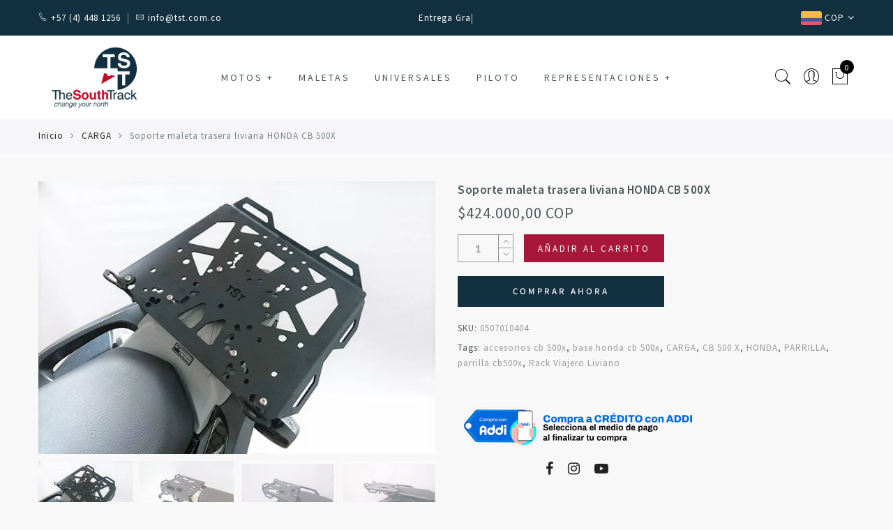

--- FILE ---
content_type: text/html; charset=utf-8
request_url: https://www.thesouthtrack.com/products/soporte-maleta-trasera-liviana-honda-cb-500-x
body_size: 67499
content:
<!doctype html>
<html lang="es" class="no-js">
<head><script id='em_product_variants' type='application/json'>
        [{"id":30940087713847,"title":"Default Title","option1":"Default Title","option2":null,"option3":null,"sku":"0507010404","requires_shipping":true,"taxable":true,"featured_image":null,"available":true,"name":"Soporte maleta trasera liviana HONDA CB 500X","public_title":null,"options":["Default Title"],"price":42400000,"weight":1500,"compare_at_price":null,"inventory_management":"shopify","barcode":null,"requires_selling_plan":false,"selling_plan_allocations":[]}]
    </script>
    <script id='em_product_selected_or_first_available_variant' type='application/json'>
        {"id":30940087713847,"title":"Default Title","option1":"Default Title","option2":null,"option3":null,"sku":"0507010404","requires_shipping":true,"taxable":true,"featured_image":null,"available":true,"name":"Soporte maleta trasera liviana HONDA CB 500X","public_title":null,"options":["Default Title"],"price":42400000,"weight":1500,"compare_at_price":null,"inventory_management":"shopify","barcode":null,"requires_selling_plan":false,"selling_plan_allocations":[]}
    </script>
  <meta charset="utf-8">
  <meta http-equiv="X-UA-Compatible" content="IE=edge,chrome=1">
  <meta name="viewport" content="width=device-width, initial-scale=1.0, maximum-scale=1.0, user-scalable=no">
  <meta name="theme-color" content="#7796a8">
  <meta name="format-detection" content="telephone=no">
  <link rel="canonical" href="https://www.thesouthtrack.com/products/soporte-maleta-trasera-liviana-honda-cb-500-x">
  <script type="text/javascript">document.documentElement.className = document.documentElement.className.replace('no-js', 'yes-js js_active js')</script>
<link rel="shortcut icon" type="image/png" href="//www.thesouthtrack.com/cdn/shop/files/favicon_32x.png?v=1613641663">
  
<title>Soporte maleta trasera liviana HONDA CB 500X

&ndash; TST The South Track</title><meta name="description" content="La parrilla superior para maletas o el soporte de maletas superior es el herraje y soporte perfecto para llevar tu maleta metálica o plástica superior de las marcas más comerciales del mercado como lo es Givi, Kappa entre otras; es una parrilla diseñada también para llevar tu equipaje blando como lo son los dry bags o maletas impermeables blandas."><meta name="keywords" content=",,,,,,accesorios cb 500x,base honda cb 500x,CARGA,CB 500 X,HONDA,PARRILLA,parrilla cb500x,Rack Viajero Liviano,TST The South Track, www.thesouthtrack.com"/><meta name="author" content="3 diseño digital"><!-- /snippets/social-meta-tags.liquid -->


<meta property="og:site_name" content="TST The South Track">
<meta property="og:url" content="https://www.thesouthtrack.com/products/soporte-maleta-trasera-liviana-honda-cb-500-x">
<meta property="og:title" content="Soporte maleta trasera liviana HONDA CB 500X">
<meta property="og:type" content="product">
<meta property="og:description" content="La parrilla superior para maletas o el soporte de maletas superior es el herraje y soporte perfecto para llevar tu maleta metálica o plástica superior de las marcas más comerciales del mercado como lo es Givi, Kappa entre otras; es una parrilla diseñada también para llevar tu equipaje blando como lo son los dry bags o maletas impermeables blandas."><meta property="og:image:alt" content="Soporte maleta trasera liviana HONDA CB 500X">
  <meta property="og:price:amount" content="424,000.00">
  <meta property="og:price:currency" content="COP"><meta property="og:image" content="http://www.thesouthtrack.com/cdn/shop/products/Rack_Viejero_XRE300_9bf1c7d7-d803-4b7b-879f-64742c0a0721_1200x1200.jpg?v=1734274961"><meta property="og:image" content="http://www.thesouthtrack.com/cdn/shop/files/SOPORTE_MALETA_TRASERA_LIVIANA_HONDA_CB_500X_1_1200x1200.jpg?v=1737477981"><meta property="og:image" content="http://www.thesouthtrack.com/cdn/shop/files/SOPORTE_MALETA_TRASERA_LIVIANA_HONDA_CB_500X_3_1200x1200.jpg?v=1737478006">
<meta property="og:image:secure_url" content="https://www.thesouthtrack.com/cdn/shop/products/Rack_Viejero_XRE300_9bf1c7d7-d803-4b7b-879f-64742c0a0721_1200x1200.jpg?v=1734274961"><meta property="og:image:secure_url" content="https://www.thesouthtrack.com/cdn/shop/files/SOPORTE_MALETA_TRASERA_LIVIANA_HONDA_CB_500X_1_1200x1200.jpg?v=1737477981"><meta property="og:image:secure_url" content="https://www.thesouthtrack.com/cdn/shop/files/SOPORTE_MALETA_TRASERA_LIVIANA_HONDA_CB_500X_3_1200x1200.jpg?v=1737478006">


<meta name="twitter:card" content="summary_large_image">
<meta name="twitter:title" content="Soporte maleta trasera liviana HONDA CB 500X">
<meta name="twitter:description" content="La parrilla superior para maletas o el soporte de maletas superior es el herraje y soporte perfecto para llevar tu maleta metálica o plástica superior de las marcas más comerciales del mercado como lo es Givi, Kappa entre otras; es una parrilla diseñada también para llevar tu equipaje blando como lo son los dry bags o maletas impermeables blandas.">
<style type="text/css">@keyframes load-ani {100% {-webkit-transform: rotate(360deg);transform: rotate(360deg); } }@-webkit-keyframes load-ani {100% {-webkit-transform: rotate(360deg); } }@keyframes fadeIn {from {opacity: 0; }to {opacity: 1; } }@-webkit-keyframes fadeIn {from {opacity: 0; }to {opacity: 1; } }@-webkit-keyframes progress-bar-stripes { from { background-position: 0 0 }to { background-position: 40px 0 }}@-moz-keyframes progress-bar-stripes { from { background-position: 0 0 }to { background-position: 40px 0 }}@keyframes progress-bar-stripes { from { background-position: 0 0 }to { background-position: 40px 0 }}html, body, div, span, applet, object, iframe,h1, h2, h3, h4, h5, h6, p, blockquote, pre,a, abbr, acronym, address, big, cite, code,del, dfn, em, img, ins, kbd, q, s, samp,small, strike, strong, sub, sup, tt, var,b, u, i, center,dl, dt, dd, ol, ul, li,fieldset, form, label, legend,table, caption, tbody, tfoot, thead, tr, th, td,article, aside, canvas, details, embed, figure, figcaption, footer, header, hgroup, menu, nav, output, ruby, section, summary,time, mark, audio, video {margin: 0;padding: 0;border: 0;font-size: 100%;font: inherit;vertical-align: baseline;}article, aside, details, figcaption, figure, footer, header, hgroup, menu, nav, section {display: block;}[class*="bg_color_"] { background-color: #fff; }body {font: 400 .875em/1.75 'Lato', Arial, Helvetica, sans-serif;color: #999;overflow-x: hidden;letter-spacing: 1px;}body:not(.document-ready) #jas-wrapper {overflow: hidden}ul {list-style: inside;}ol {list-style: inside none decimal;}ul ul,ol ol {padding-left: 2rem;}ol, ul {list-style: none;}dfn,cite,em,i {font-style: italic;}blockquote, q {quotes: none;background: #f1f1f1;padding: 30px 25px 30px 60px;margin-bottom: 20px;position: relative;font-family: 'Libre Baskerville',serif;font-style: italic;display: block;}blockquote:before,q:before {position: absolute;content: '“';left: 25px;top: 0;font-size: 50px;color: #999;}blockquote p {margin-bottom: 1.4736842105em;}blockquote cite,blockquote small {color: #1a1a1a;display: block;font-size: 16px;font-size: 1rem;line-height: 1.75;}blockquote cite:before,blockquote small:before {content: "\2014\00a0";}blockquote em,blockquote i,blockquote cite {font-style: normal;}blockquote strong,blockquote b {font-weight: 400;}blockquote > :last-child {margin-bottom: 0;}blockquote p, q p {margin: 0;}dl {margin: 0 0 1.75em;}dt {font-weight: 700;}dd {margin: 0 0 1.75em;}table,th,td {border: 1px solid #e3e3e3;vertical-align: middle;}table {border-collapse: separate;border-spacing: 0;border-width: 1px 0 0 1px;margin: 1.5em 0 1.75em;width: 100%;}caption,th,td {font-weight: normal;text-align: left;}th {border-width: 0 1px 1px 0;font-weight: 700;}td {border-width: 0 1px 1px 0;}th,td {padding: 15px;}small {font-size: 75%;}address {font-style: italic;margin: 0 0 1.75em;}b, strong {font-weight: bold;}code,kbd,tt,var,samp,pre {font-family: Inconsolata, monospace;}pre {border: 1px solid #d1d1d1;font-size: 16px;font-size: 1rem;line-height: 1.3125;margin: 0 0 1.75em;max-width: 100%;overflow: auto;padding: 1.75em;white-space: pre;white-space: pre-wrap;word-wrap: break-word;}code {background-color: #d1d1d1;padding: 0.125em 0.25em;}abbr,acronym {border-bottom: 1px dotted #d1d1d1;cursor: help;}mark {background: #4d5959;padding: 0.125em 0.25em;text-decoration: none;color: #fff;}big {font-size: 125%;}sub,sup {font-size: 75%;line-height: 0;position: relative;vertical-align: baseline;}sup {top: -0.5em;}sub {bottom: -0.25em;}a {color: #222;transition: all .3s;}a, a:hover, a:focus, a:active {text-decoration: none;outline: 0;}a:hover, a:active, a:focus {color: #b59677;}em {font-style: italic;font-family: 'libre baskerville', serif;}strong {font-weight: 700;}img {height: auto;max-width: 100%;vertical-align: middle;}h1, h2, h3, h4, h5, h6 {margin: 0.65em 0 0.5em;line-height: 1.428;font-family: 'Montserrat', sans-serif;color: #222;letter-spacing: 0.5px;}h1 {margin: 0;font-size: 2.6179em;}h2 {font-size: 2.0581em;}h3 {font-size: 1.618em;}h4 {font-size: 1.272em;}h5 {font-size: 1em;}h6 {font-size: .7682em;}p {margin-bottom: 1.3em;}h3.section-title {font-size: 20px;font-weight: bold;margin: 0;text-transform: uppercase;text-align: center;}.sub-title {font-family: "Libre Baskerville",serif;font-style: italic;font-size: 14px;color: #878787;font-weight: normal;margin-top: 0;}button, input, select, textarea {font-family: inherit;font-size: inherit;line-height: inherit;}input,button,textarea {transition: all .3s;}input:focus,button:focus,textarea:focus {outline: 0;box-shadow: none;}input:not([type="radio"]):not([type="checkbox"]),button,select,a.button {height: 40px;line-height: 1;}a.button {line-height: 40px;display: inline-block;font-size: 11px;}input:not([type="submit"]):not([type="checkbox"]),textarea,select {border: 1px solid #e3e3e3;font-size: 13px;outline: 0;padding: 0 15px;color: #999;font-family: 'Lato', sans-serif;letter-spacing: 1px;border-radius: 0;}input:not([type="submit"]):not([type="checkbox"]):focus,textarea:focus {border-color: #b59677;}textarea {padding: 15px;}input[type="submit"],button,a.button {cursor: pointer;border: 0;text-transform: uppercase;letter-spacing: 3px;padding: 0 27px 0 30px;background: #b59677;color: #fff;border-radius: 0;}a.button-o,input.button-o,button.button-o {line-height: 40px;display: inline-block;font-size: 11px;cursor: pointer;border: 1px solid #b59677;text-transform: uppercase;letter-spacing: 3px;padding: 0 27px 0 30px;color: #b59677;background: transparent;}a.button-o:hover,input.button-o:hover,button.button-o:hover {border: 1px solid #b59677;background: #b59677;color: #fff;}a.button-o-w {line-height: 40px;display: inline-block;font-size: 11px;cursor: pointer;border: 1px solid #fff;text-transform: uppercase;letter-spacing: 3px;padding: 0 27px 0 30px;color: #fff;}a.button-o-w:hover {border: 1px solid #b59677;background: #b59677;color: #fff;}input[type="submit"]:hover,button:hover,a.button:hover,input.get-rates.btn.button {opacity: .8;}a.button:hover {color: #fff;}button,input[type="submit"] {-webkit-appearance: button; }[disabled="disabled"],input[disabled="disabled"],button[disabled="disabled"] {cursor: not-allowed;opacity: .5;}::-webkit-input-placeholder {color: #c1c1c1;}:-moz-placeholder {color: #c1c1c1;}::-moz-placeholder {color: #c1c1c1;}:-ms-input-placeholder {color: #c1c1c1;}input:-webkit-autofill,input:-webkit-autofill:hover,input:-webkit-autofill:focus,input:-webkit-autofill:active {transition: background-color 5000s ease-in-out 0s;-webkit-box-shadow: 0 0 0px 1000px #fff inset;}@-moz-document url-prefix() {select:-moz-focusring, select::-moz-focus-inner { color: transparent !important; text-shadow: 0 0 0 #999 !important; background-image: none !important; border: 0;}}input:focus::-webkit-input-placeholder { color:transparent; }input:focus::-moz-placeholder { color:transparent;}input:focus:-ms-input-placeholder { color:transparent;}*, *:before, *:after {-webkit-box-sizing: border-box;box-sizing: border-box;}.clearfix:before,.clearfix:after {content: ' ';display: table;}.clearfix:after {clear: both;}.screen-reader-text {clip: rect(1px, 1px, 1px, 1px);height: 1px;overflow: hidden;position: absolute !important;width: 1px;}.wrapper-boxed #jas-wrapper {background-color: #fff;max-width: 1200px;margin: 0 auto;box-shadow: 0 1px 5px rgba(190,190,190,.26);}.wrapper-boxed #jas-wrapper .jas-container {margin-right: auto;margin-left: auto;padding-left: 15px;padding-right: 15px;}.wrapper-boxed #jas-header .header__mid,.wrapper-boxed.footer_sticky #jas-footer,.wrapper-boxed .gecko-cookies-popup,.wrapper-boxed .jas-sticky-nt-atc {max-width: 1200px;left: auto;right: auto;width: 100%;}#jas-header.header-2 .header__mid .jas_div_logo_2 {padding-right: 1rem;padding-left: 1rem;}.jas-top-sidebar .yith-shopify-ajax-product-filter {width: 25%;display: inline-table;}.jas-carousel,.jas-group-carousel {visibility: hidden;opacity: 0;transition: all .3s;}.jas-carousel.slick-initialized,.jas-group-carousel.slick_loaded {visibility: visible;opacity: 1;}.custom_jewellery.about-shop {box-shadow: 1px 1px 9px rgba(0, 0, 0, 0.17);margin-top: -50px;text-align: center;margin-right: 20px;margin-bottom: 20px;margin-left: 20px;padding: 20px;z-index: 2;background-color: #ffffff;}.equal-nt [class*="lazyload"]:before {content: '';display: block;height: 0;width: 100%; /*padding-top: 127.7777778%; */}.equal-nt.ratio8_5 [class*="lazyload"]:before{padding-top: 62.5%;}.equal-nt.ratio3_2 [class*="lazyload"]:before{padding-top: 66.66%;}.equal-nt.ratio2_1 [class*="lazyload"]:before{padding-top: 50%;}.equal-nt.ratio1_2 [class*="lazyload"]:before{padding-top: 200%;}.equal-nt.ratio4_3 [class*="lazyload"]:before{padding-top: 75%;}.equal-nt.ratio16_9 [class*="lazyload"]:before{padding-top: 56.25%;}.equal-nt.ratio1_1 [class*="lazyload"]:before{padding-top: 100%;}.equal-nt.ratio_nt [class*="lazyload"]:before{padding-top: 127.7777778%;}.equal-nt.ratio2_3 [class*="lazyload"]:before {padding-top: 150%;}.nt_bg_lz.lazyload,.nt_bg_lz.lazyloading {background-color: #f5f5f5;opacity: 1;background-image: none !important;}.equal-nt [class*="lazyload"] {display: block;width: 100%;height: 100%;position: relative;background-repeat: no-repeat;background-size: cover;}.equal-nt.nt_contain [class*="lazyload"] {background-size: contain}.equal-nt .back-img[class*="lazyload"] { position: absolute}.equal-nt.position_1 [class*="lazyload"]{background-position: left top}.equal-nt.position_2 [class*="lazyload"]{background-position: left center}.equal-nt.position_3 [class*="lazyload"]{background-position: left bottom}.equal-nt.position_4 [class*="lazyload"]{background-position: right top}.equal-nt.position_5 [class*="lazyload"]{background-position: right center}.equal-nt.position_6 [class*="lazyload"]{background-position: right bottom}.equal-nt.position_7 [class*="lazyload"]{background-position: center top}.equal-nt.position_8 [class*="lazyload"]{background-position: center center}.equal-nt.position_9 [class*="lazyload"]{background-position: center bottom}.jas-row {display: -webkit-flex;display: -ms-flexbox;display: flex;-webkit-flex: 0 1 auto;-ms-flex: 0 1 auto;-webkit-box-flex: 0;flex: 0 1 auto;-webkit-flex-direction: row;-ms-flex-direction: row;-webkit-box-orient: horizontal;-webkit-box-direction: normal;flex-direction: row;-webkit-flex-wrap: wrap;-ms-flex-wrap: wrap;flex-wrap: wrap;margin-right: -1rem;margin-left: -1rem;}.flex {display: -webkit-flex;display: -ms-flexbox;display: -webkit-box;display: flex;}.flex .grow {-webkit-flex: 1 1 auto;-ms-flex: 1 1 auto;-webkit-box-flex: 1;flex: 1 1 auto;}.flex.column {-webkit-flex-direction: column;-ms-flex-direction: column;-webkit-box-orient: vertical;-webkit-box-direction: column;flex-direction: column;}.jas-full {position: relative;width: 100%}.jas-container,.jas-row.wide {margin: auto;}.jas-container {max-width: 100%;}.jas-row.reverse {-webkit-flex-direction: row-reverse;-ms-flex-direction: row-reverse;-webkit-box-orient: horizontal;-webkit-box-direction: reverse;flex-direction: row-reverse;}.jas-col.reverse {-webkit-flex-direction: column-reverse;-ms-flex-direction: column-reverse;-webkit-box-orient: vertical;-webkit-box-direction: reverse;flex-direction: column-reverse;}.jas-col-xs, .jas-col-xs-1, .jas-col-xs-2, .jas-col-xs-3, .jas-col-xs-4, .jas-col-xs-5, .jas-col-xs-6, .jas-col-xs-7, .jas-col-xs-8, .jas-col-xs-9, .jas-col-xs-10, .jas-col-xs-11, .jas-col-xs-12 {box-sizing: border-box;-webkit-flex: 0 0 auto;-ms-flex: 0 0 auto;-webkit-box-flex: 0;flex: 0 0 auto;padding-right: 1rem;padding-left: 1rem;}.jas-col-xs {-webkit-flex-grow: 1;-ms-flex-positive: 1;-webkit-box-flex: 1;flex-grow: 1;-ms-flex-preferred-size: 0;-webkit-flex-basis: 0;flex-basis: 0;max-width: 100%;}.jas-col-xs-1 {-ms-flex-preferred-size: 8.333%;-webkit-flex-basis: 8.333%;flex-basis: 8.333%;max-width: 8.333%;}.jas-col-xs-2 {-ms-flex-preferred-size: 16.666%;-webkit-flex-basis: 16.666%;flex-basis: 16.666%;max-width: 16.666%;}.jas-col-xs-3 {-ms-flex-preferred-size: 25%;-webkit-flex-basis: 25%;flex-basis: 25%;max-width: 25%;}.jas-col-xs-4 {-ms-flex-preferred-size: 33.333%;-webkit-flex-basis: 33.333%;flex-basis: 33.333%;max-width: 33.333%;}.jas-col-xs-5 {-ms-flex-preferred-size: 41.666%;-webkit-flex-basis: 41.666%;flex-basis: 41.666%;max-width: 41.666%;}.jas-col-xs-6 {-ms-flex-preferred-size: 50%;-webkit-flex-basis: 50%;flex-basis: 50%;max-width: 50%;}.jas-col-xs-7 {-ms-flex-preferred-size: 58.333%;-webkit-flex-basis: 58.333%;flex-basis: 58.333%;max-width: 58.333%;}.jas-col-xs-8 {-ms-flex-preferred-size: 66.666%;-webkit-flex-basis: 66.666%;flex-basis: 66.666%;max-width: 66.666%;}.jas-col-xs-9 {-ms-flex-preferred-size: 75%;-webkit-flex-basis: 75%;flex-basis: 75%;max-width: 75%;}.jas-col-xs-10 {-ms-flex-preferred-size: 83.333%;-webkit-flex-basis: 83.333%;flex-basis: 83.333%;max-width: 83.333%;}.jas-col-xs-11 {-ms-flex-preferred-size: 91.666%;-webkit-flex-basis: 91.666%;flex-basis: 91.666%;max-width: 91.666%;}.jas-col-xs-12 {-ms-flex-preferred-size: 100%;-webkit-flex-basis: 100%;flex-basis: 100%;max-width: 100%;} .jas-masonry .jas-col-xs-6,.categories-masonry .jas-col-xs-6{width: 50%;} .jas-masonry .jas-col-xs-12,.categories-masonry .jas-col-xs-12{width: 100%;}.jas-masonry .jas-col-md-12{width: 100%;max-width: 100%;flex-basis: 100%}.jas-col-xs-offset-1 {margin-left: 8.333%;}.jas-col-xs-offset-2 {margin-left: 16.666%;}.jas-col-xs-offset-3 {margin-left: 25%;}.jas-col-xs-offset-4 {margin-left: 33.333%;}.jas-col-xs-offset-5 {margin-left: 41.666%;}.jas-col-xs-offset-6 {margin-left: 50%;}.jas-col-xs-offset-7 {margin-left: 58.333%;}.jas-col-xs-offset-8 {margin-left: 66.666%;}.jas-col-xs-offset-9 {margin-left: 75%;}.jas-col-xs-offset-10 {margin-left: 83.333%;}.jas-col-xs-offset-11 {margin-left: 91.666%;}.start-xs {-webkit-justify-content: flex-start;-ms-flex-pack: start;-webkit-box-pack: start;justify-content: flex-start;text-align: start;}.center-xs {-webkit-justify-content: center;-ms-flex-pack: center;-webkit-box-pack: center;justify-content: center;text-align: center;}.end-xs {-webkit-justify-content: flex-end;-ms-flex-pack: end;-webkit-box-pack: end;justify-content: flex-end;text-align: end;}.top-xs {-webkit-align-items: flex-start;-ms-flex-align: start;-webkit-box-align: start;align-items: flex-start;}.middle-xs {-webkit-align-items: center;-ms-flex-align: center;-webkit-box-align: center;align-items: center;}.bottom-xs {-webkit-align-items: flex-end;-ms-flex-align: end;-webkit-box-align: end;align-items: flex-end;}.around-xs {-webkit-justify-content: space-around;-ms-flex-pack: distribute;justify-content: space-around;}.between-xs {-webkit-justify-content: space-between;-ms-flex-pack: justify;-webkit-box-pack: justify;justify-content: space-between;}.first-xs {-webkit-order: -1;-ms-flex-order: -1;-webkit-box-ordinal-group: 0;order: -1;}.last-xs {-webkit-order: 1;-ms-flex-order: 1;-webkit-box-ordinal-group: 2;order: 1;}@media only screen and (min-width: 48em) {.jas-container {width: 46rem;}.jas-masonry .jas-col-sm-4,.categories-masonry .jas-col-sm-4 {width: 33.333%;}.jas-masonry .jas-col-sm-2,.categories-masonry .jas-col-sm-2 {width: 16.666%;}.jas-masonry .jas-col-sm-3,.categories-masonry .jas-col-sm-3 {width: 25%;}.template-collection .jas-masonry.metro .size-6 ~ .jas-col-sm-4{-ms-flex-preferred-size: 50%;-webkit-flex-basis: 50%;flex-basis: 50%;max-width: 50%;width: 50%;} .template-collection .jas-masonry.metro .size-6 ~ .jas-col-md-12{width: 100%;}.jas-masonry .jas-col-sm-6,.categories-masonry .jas-col-sm-6 {width: 50%;}.jas-col-sm,.jas-col-sm-1,.jas-col-sm-2,.jas-col-sm-3,.jas-col-sm-4,.jas-col-sm-5,.jas-col-sm-6,.jas-col-sm-7,.jas-col-sm-8,.jas-col-sm-9,.jas-col-sm-10,.jas-col-sm-11,.jas-col-sm-12 {box-sizing: border-box;-webkit-flex: 0 0 auto;-ms-flex: 0 0 auto;-webkit-box-flex: 0;flex: 0 0 auto;padding-right: 1rem;padding-left: 1rem;}.jas-col-sm {-webkit-flex-grow: 1;-ms-flex-positive: 1;-webkit-box-flex: 1;flex-grow: 1;-ms-flex-preferred-size: 0;-webkit-flex-basis: 0;flex-basis: 0;max-width: 100%;}.jas-col-sm-1 {-ms-flex-preferred-size: 8.333%;-webkit-flex-basis: 8.333%;flex-basis: 8.333%;max-width: 8.333%;}.jas-col-sm-2 {-ms-flex-preferred-size: 16.666%;-webkit-flex-basis: 16.666%;flex-basis: 16.666%;max-width: 16.666%;}.jas-col-sm-3 {-ms-flex-preferred-size: 25%;-webkit-flex-basis: 25%;flex-basis: 25%;max-width: 25%;}.jas-col-sm-4 {-ms-flex-preferred-size: 33.333%;-webkit-flex-basis: 33.333%;flex-basis: 33.333%;max-width: 33.333%;}.jas-col-sm-5 {-ms-flex-preferred-size: 41.666%;-webkit-flex-basis: 41.666%;flex-basis: 41.666%;max-width: 41.666%;}.jas-col-sm-6 {-ms-flex-preferred-size: 50%;-webkit-flex-basis: 50%;flex-basis: 50%;max-width: 50%;}.jas-top-sidebar .yith-shopify-ajax-product-filter {width: 50%;}.jas-col-sm-7 {-ms-flex-preferred-size: 58.333%;-webkit-flex-basis: 58.333%;flex-basis: 58.333%;max-width: 58.333%;}.jas-col-sm-8 {-ms-flex-preferred-size: 66.666%;-webkit-flex-basis: 66.666%;flex-basis: 66.666%;max-width: 66.666%;}.jas-col-sm-9 {-ms-flex-preferred-size: 75%;-webkit-flex-basis: 75%;flex-basis: 75%;max-width: 75%;}.jas-col-sm-10 {-ms-flex-preferred-size: 83.333%;-webkit-flex-basis: 83.333%;flex-basis: 83.333%;max-width: 83.333%;}.jas-col-sm-11 {-ms-flex-preferred-size: 91.666%;-webkit-flex-basis: 91.666%;flex-basis: 91.666%;max-width: 91.666%;}.jas-col-sm-12 {-ms-flex-preferred-size: 100%;-webkit-flex-basis: 100%;flex-basis: 100%;max-width: 100%;}.jas-col-sm-offset-1 {margin-left: 8.333%;}.jas-col-sm-offset-2 {margin-left: 16.666%;}.jas-col-sm-offset-3 {margin-left: 25%;}.jas-col-sm-offset-4 {margin-left: 33.333%;}.jas-col-sm-offset-5 {margin-left: 41.666%;}.jas-col-sm-offset-6 {margin-left: 50%;}.jas-col-sm-offset-7 {margin-left: 58.333%;}.jas-col-sm-offset-8 {margin-left: 66.666%;}.jas-col-sm-offset-9 {margin-left: 75%;}.jas-col-sm-offset-10 {margin-left: 83.333%;}.jas-col-sm-offset-11 {margin-left: 91.666%;}.start-sm {-webkit-justify-content: flex-start;-ms-flex-pack: start;-webkit-box-pack: start;justify-content: flex-start;text-align: start;}.center-sm {-webkit-justify-content: center;-ms-flex-pack: center;-webkit-box-pack: center;justify-content: center;text-align: center;}.end-sm {-webkit-justify-content: flex-end;-ms-flex-pack: end;-webkit-box-pack: end;justify-content: flex-end;text-align: end;}.top-sm {-webkit-align-items: flex-start;-ms-flex-align: start;-webkit-box-align: start;align-items: flex-start;}.middle-sm {-webkit-align-items: center;-ms-flex-align: center;-webkit-box-align: center;align-items: center;}.bottom-sm {-webkit-align-items: flex-end;-ms-flex-align: end;-webkit-box-align: end;align-items: flex-end;}.around-sm {-webkit-justify-content: space-around;-ms-flex-pack: distribute;justify-content: space-around;}.between-sm {-webkit-justify-content: space-between;-ms-flex-pack: justify;-webkit-box-pack: justify;justify-content: space-between;}.first-sm {-webkit-order: -1;-ms-flex-order: -1;-webkit-box-ordinal-group: 0;order: -1;}.last-sm {-webkit-order: 1;-ms-flex-order: 1;-webkit-box-ordinal-group: 2;order: 1;}}@media only screen and (min-width: 62em) {.jas-container {width: 61rem;}.jas-masonry .jas-col-md-2,.categories-masonry .jas-col-md-3 {width: 16.666%;}.jas-masonry .jas-col-md-3,.categories-masonry .jas-col-md-3 {width: 25%;}.jas-masonry .jas-col-md-4,.categories-masonry .jas-col-md-4 {width: 33.333%;}.jas-masonry .jas-col-md-6,.categories-masonry .jas-col-md-6 {width: 50%;}.grid-sizer.size-3 {width: 25%;}.grid-sizer.size-4 {width: 33.3%;}.grid-sizer.size-6 {width: 50%;}.grid-sizer.size-15 {width: 20%;}.custom_jewellery.about-shop {text-align: left;box-shadow: 1px 1px 9px rgba(0, 0, 0, 0.17);margin-top: 20px;margin-bottom: 20px;margin-right: 0;margin-left: -80px;padding: 40px;background-color: #ffffff;}.jas-col-md,.jas-col-md-1,.jas-col-md-2,.jas-col-md-3,.jas-col-md-4,.jas-col-md-5,.jas-col-md-6,.jas-col-md-7,.jas-col-md-8,.jas-col-md-9,.jas-col-md-10,.jas-col-md-11,.jas-col-md-12 {box-sizing: border-box;-webkit-flex: 0 0 auto;-ms-flex: 0 0 auto;-webkit-box-flex: 0;flex: 0 0 auto;padding-right: 1rem;padding-left: 1rem;}.jas-col-md {-webkit-flex-grow: 1;-ms-flex-positive: 1;-webkit-box-flex: 1;flex-grow: 1;-ms-flex-preferred-size: 0;-webkit-flex-basis: 0;flex-basis: 0;max-width: 100%;}.jas-col-md-1 {-ms-flex-preferred-size: 8.333%;-webkit-flex-basis: 8.333%;flex-basis: 8.333%;max-width: 8.333%;}.jas-col-md-2 {-ms-flex-preferred-size: 16.666%;-webkit-flex-basis: 16.666%;flex-basis: 16.666%;max-width: 16.666%;}.jas-col-md-3 {-ms-flex-preferred-size: 25%;-webkit-flex-basis: 25%;flex-basis: 25%;max-width: 25%;}.jas-col-md-15 {-ms-flex-preferred-size: 20%;-webkit-flex-basis: 20%;flex-basis: 20%;max-width: 20%;}.jas-col-md-4 {-ms-flex-preferred-size: 33.333%;-webkit-flex-basis: 33.333%;flex-basis: 33.333%;max-width: 33.333%;}.jas-col-md-5 {-ms-flex-preferred-size: 41.666%;-webkit-flex-basis: 41.666%;flex-basis: 41.666%;max-width: 41.666%;}.jas-col-md-6 {-ms-flex-preferred-size: 50%;-webkit-flex-basis: 50%;flex-basis: 50%;max-width: 50%;}.jas-col-md-7 {-ms-flex-preferred-size: 58.333%;-webkit-flex-basis: 58.333%;flex-basis: 58.333%;max-width: 58.333%;}.jas-col-md-8 {-ms-flex-preferred-size: 66.666%;-webkit-flex-basis: 66.666%;flex-basis: 66.666%;max-width: 66.666%;}.jas-col-md-9 {-ms-flex-preferred-size: 75%;-webkit-flex-basis: 75%;flex-basis: 75%;max-width: 75%;}.jas-col-md-10 {-ms-flex-preferred-size: 83.333%;-webkit-flex-basis: 83.333%;flex-basis: 83.333%;max-width: 83.333%;}.jas-col-md-11 {-ms-flex-preferred-size: 91.666%;-webkit-flex-basis: 91.666%;flex-basis: 91.666%;max-width: 91.666%;}.jas-col-md-12 {-ms-flex-preferred-size: 100%;-webkit-flex-basis: 100%;flex-basis: 100%;max-width: 100%;}.jas-col-md-offset-1 {margin-left: 8.333%;}.jas-col-md-offset-2 {margin-left: 16.666%;}.jas-col-md-offset-3 {margin-left: 25%;}.jas-col-md-offset-4 {margin-left: 33.333%;}.jas-col-md-offset-5 {margin-left: 41.666%;}.jas-col-md-offset-6 {margin-left: 50%;}.jas-col-md-offset-7 {margin-left: 58.333%;}.jas-col-md-offset-8 {margin-left: 66.666%;}.jas-col-md-offset-9 {margin-left: 75%;}.jas-col-md-offset-10 {margin-left: 83.333%;}.jas-col-md-offset-11 {margin-left: 91.666%;}.start-md {-webkit-justify-content: flex-start;-ms-flex-pack: start;-webkit-box-pack: start;justify-content: flex-start;text-align: start;}.center-md {-webkit-justify-content: center;-ms-flex-pack: center;-webkit-box-pack: center;justify-content: center;text-align: center;}.end-md {-webkit-justify-content: flex-end;-ms-flex-pack: end;-webkit-box-pack: end;justify-content: flex-end;text-align: end;}.top-md {-webkit-align-items: flex-start;-ms-flex-align: start;-webkit-box-align: start;align-items: flex-start;}.middle-md {-webkit-align-items: center;-ms-flex-align: center;-webkit-box-align: center;align-items: center;}.bottom-md {-webkit-align-items: flex-end;-ms-flex-align: end;-webkit-box-align: end;align-items: flex-end;}.around-md {-webkit-justify-content: space-around;-ms-flex-pack: distribute;justify-content: space-around;}.between-md {-webkit-justify-content: space-between;-ms-flex-pack: justify;-webkit-box-pack: justify;justify-content: space-between;}.first-md {-webkit-order: -1;-ms-flex-order: -1;-webkit-box-ordinal-group: 0;order: -1;}.last-md {-webkit-order: 1;-ms-flex-order: 1;-webkit-box-ordinal-group: 2;order: 1;}.hide-md, .pe-7s-close.hide-md {display: none;}}@media only screen and (min-width: 75em) {.jas-container {width: 73.125rem;}.jas-col-lg,.jas-col-lg-1,.jas-col-lg-2,.jas-col-lg-3,.jas-col-lg-4,.jas-col-lg-5,.jas-col-lg-6,.jas-col-lg-7,.jas-col-lg-8,.jas-col-lg-9,.jas-col-lg-10,.jas-col-lg-11,.jas-col-lg-12 {box-sizing: border-box;-webkit-flex: 0 0 auto;-ms-flex: 0 0 auto;-webkit-box-flex: 0;flex: 0 0 auto;padding-right: 1rem;padding-left: 1rem;}.jas-col-lg {-webkit-flex-grow: 1;-ms-flex-positive: 1;-webkit-box-flex: 1;flex-grow: 1;-ms-flex-preferred-size: 0;-webkit-flex-basis: 0;flex-basis: 0;max-width: 100%;}.jas-col-lg-1 {-ms-flex-preferred-size: 8.333%;-webkit-flex-basis: 8.333%;flex-basis: 8.333%;max-width: 8.333%;}.jas-col-lg-2 {-ms-flex-preferred-size: 16.666%;-webkit-flex-basis: 16.666%;flex-basis: 16.666%;max-width: 16.666%;}.jas-col-lg-3 {-ms-flex-preferred-size: 25%;-webkit-flex-basis: 25%;flex-basis: 25%;max-width: 25%;}.jas-col-lg-4 {-ms-flex-preferred-size: 33.333%;-webkit-flex-basis: 33.333%;flex-basis: 33.333%;max-width: 33.333%;}.jas-col-lg-5 {-ms-flex-preferred-size: 41.666%;-webkit-flex-basis: 41.666%;flex-basis: 41.666%;max-width: 41.666%;}.jas-col-lg-6 {-ms-flex-preferred-size: 50%;-webkit-flex-basis: 50%;flex-basis: 50%;max-width: 50%;}.jas-col-lg-7 {-ms-flex-preferred-size: 58.333%;-webkit-flex-basis: 58.333%;flex-basis: 58.333%;max-width: 58.333%;}.jas-col-lg-8 {-ms-flex-preferred-size: 66.666%;-webkit-flex-basis: 66.666%;flex-basis: 66.666%;max-width: 66.666%;}.jas-col-lg-9 {-ms-flex-preferred-size: 75%;-webkit-flex-basis: 75%;flex-basis: 75%;max-width: 75%;}.jas-col-lg-10 {-ms-flex-preferred-size: 83.333%;-webkit-flex-basis: 83.333%;flex-basis: 83.333%;max-width: 83.333%;}.jas-col-lg-11 {-ms-flex-preferred-size: 91.666%;-webkit-flex-basis: 91.666%;flex-basis: 91.666%;max-width: 91.666%;}.jas-col-lg-12 {-ms-flex-preferred-size: 100%;-webkit-flex-basis: 100%;flex-basis: 100%;max-width: 100%;}.jas-col-lg-offset-1 {margin-left: 8.333%;}.jas-col-lg-offset-2 {margin-left: 16.666%;}.jas-col-lg-offset-3 {margin-left: 25%;}.jas-col-lg-offset-4 {margin-left: 33.333%;}.jas-col-lg-offset-5 {margin-left: 41.666%;}.jas-col-lg-offset-6 {margin-left: 50%;}.jas-col-lg-offset-7 {margin-left: 58.333%;}.jas-col-lg-offset-8 {margin-left: 66.666%;}.jas-col-lg-offset-9 {margin-left: 75%;}.jas-col-lg-offset-10 {margin-left: 83.333%;}.jas-col-lg-offset-11 {margin-left: 91.666%;}.start-lg {-webkit-justify-content: flex-start;-ms-flex-pack: start;-webkit-box-pack: start;justify-content: flex-start;text-align: start;}.center-lg {-webkit-justify-content: center;-ms-flex-pack: center;-webkit-box-pack: center;justify-content: center;text-align: center;}.end-lg {-webkit-justify-content: flex-end;-ms-flex-pack: end;-webkit-box-pack: end;justify-content: flex-end;text-align: end;}.top-lg {-webkit-align-items: flex-start;-ms-flex-align: start;-webkit-box-align: start;align-items: flex-start;}.middle-lg {-webkit-align-items: center;-ms-flex-align: center;-webkit-box-align: center;align-items: center;}.bottom-lg {-webkit-align-items: flex-end;-ms-flex-align: end;-webkit-box-align: end;align-items: flex-end;}.around-lg {-webkit-justify-content: space-around;-ms-flex-pack: distribute;justify-content: space-around;}.between-lg {-webkit-justify-content: space-between;-ms-flex-pack: justify;-webkit-box-pack: justify;justify-content: space-between;}.first-lg {-webkit-order: -1;-ms-flex-order: -1;-webkit-box-ordinal-group: 0;order: -1;}.last-lg {-webkit-order: 1;-ms-flex-order: 1;-webkit-box-ordinal-group: 2;order: 1;}}.grid-sizer {min-height: 1px;float: left;position: absolute;}.template-collection .grid-sizer.size-4 {width: 33.3%;}.template-collection .grid-sizer.size-6 {width: 50%;}.mg__0 { margin: 0; }.mt__0 { margin-top: 0; }.mb__0 { margin-bottom: 0;}.mt__5 { margin-top: 5px; }.mt__10{ margin-top: 10px;}.mt__15{ margin-top: 15px;}.mt__20{ margin-top: 20px;}.mt__25{ margin-top: 25px;}.mt__30{ margin-top: 30px;}.mt__35{ margin-top: 35px;}.mt__40{ margin-top: 40px;}.mt__45{ margin-top: 45px;}.mt__50{ margin-top: 50px;}.mt__55{ margin-top: 55px;}.mt__60{ margin-top: 60px;}.mt__65{ margin-top: 65px;}.mt__70{ margin-top: 70px;}.mt__75{ margin-top: 75px;}.mt__80{ margin-top: 80px;}.mt__85{ margin-top: 85px;}.mt__90{ margin-top: 90px;}.mt__95{ margin-top: 95px;}.mt__100 { margin-top: 100px; }.mr__5 { margin-right: 5px; }.mr__10{ margin-right: 10px;}.mr__15{ margin-right: 15px;}.mr__20{ margin-right: 20px;}.mr__25{ margin-right: 25px;}.mr__30{ margin-right: 30px;}.mr__35{ margin-right: 35px;}.mr__40{ margin-right: 40px;}.mr__45{ margin-right: 45px;}.mr__50{ margin-right: 50px;}.mr__55{ margin-right: 55px;}.mr__60{ margin-right: 60px;}.mr__65{ margin-right: 65px;}.mr__70{ margin-right: 70px;}.mr__75{ margin-right: 75px;}.mr__80{ margin-right: 80px;}.mr__85{ margin-right: 85px;}.mr__90{ margin-right: 90px;}.mr__95{ margin-right: 95px;}.mr__100 { margin-right: 100px; }.mb__5 { margin-bottom: 5px;}.mb__10{ margin-bottom: 10px; }.mb__15{ margin-bottom: 15px; }.mb__20{ margin-bottom: 20px; }.mb__25{ margin-bottom: 25px; }.mb__30{ margin-bottom: 30px; }.mb__35{ margin-bottom: 35px; }.mb__40{ margin-bottom: 40px; }.mb__45{ margin-bottom: 45px; }.mb__50{ margin-bottom: 50px; }.mb__55{ margin-bottom: 55px; }.mb__60{ margin-bottom: 60px; }.mb__65{ margin-bottom: 65px; }.mb__70{ margin-bottom: 70px; }.mb__75{ margin-bottom: 75px; }.mb__80{ margin-bottom: 80px; }.mb__85{ margin-bottom: 85px; }.mb__90{ margin-bottom: 90px; }.mb__95{ margin-bottom: 95px; }.mb__100 { margin-bottom: 100px;}.ml__5 { margin-left: 5px;}.ml__10{ margin-left: 10px; }.ml__15{ margin-left: 15px; }.ml__20{ margin-left: 20px; }.ml__25{ margin-left: 25px; }.ml__30{ margin-left: 30px; }.ml__35{ margin-left: 35px; }.ml__40{ margin-left: 40px; }.ml__45{ margin-left: 45px; }.ml__50{ margin-left: 50px; }.ml__55{ margin-left: 55px; }.ml__60{ margin-left: 60px; }.ml__65{ margin-left: 65px; }.ml__70{ margin-left: 70px; }.ml__75{ margin-left: 75px; }.ml__80{ margin-left: 80px; }.ml__85{ margin-left: 85px; }.ml__90{ margin-left: 90px; }.ml__95{ margin-left: 95px; }.ml__100 { margin-left: 100px;}.pd__0 { padding: 0;}.pt__5 { padding-top: 5px;}.pt__10{ padding-top: 10px; }.pt__15{ padding-top: 15px; }.pt__20{ padding-top: 20px; }.pt__25{ padding-top: 25px; }.pt__30{ padding-top: 30px; }.pt__35{ padding-top: 35px; }.pt__40{ padding-top: 40px; }.pt__45{ padding-top: 45px; }.pt__50{ padding-top: 50px; }.pt__55{ padding-top: 55px; }.pt__60{ padding-top: 60px; }.pt__65{ padding-top: 65px; }.pt__70{ padding-top: 70px; }.pt__75{ padding-top: 75px; }.pt__80{ padding-top: 80px; }.pt__85{ padding-top: 85px; }.pt__90{ padding-top: 90px; }.pt__95{ padding-top: 95px; }.pt__100 { padding-top: 100px;}.pr__0 { padding-right: 0;}.pr__5 { padding-right: 5px;}.pr__10{ padding-right: 10px; }.pr__15{ padding-right: 15px; }.pr__20{ padding-right: 20px; }.pr__25{ padding-right: 25px; }.pr__30{ padding-right: 30px; }.pr__35{ padding-right: 35px; }.pr__40{ padding-right: 40px; }.pr__45{ padding-right: 45px; }.pr__50{ padding-right: 50px; }.pr__55{ padding-right: 55px; }.pr__60{ padding-right: 60px; }.pr__65{ padding-right: 65px; }.pr__70{ padding-right: 70px; }.pr__75{ padding-right: 75px; }.pr__80{ padding-right: 80px; }.pr__85{ padding-right: 85px; }.pr__90{ padding-right: 90px; }.pr__95{ padding-right: 95px; }.pr__100 { padding-right: 100px;}.pb__0 { padding-bottom: 0; }.pb__5 { padding-bottom: 5px; }.pb__10{ padding-bottom: 10px;}.pb__15{ padding-bottom: 15px;}.pb__20{ padding-bottom: 20px;}.pb__25{ padding-bottom: 25px;}.pb__30{ padding-bottom: 30px;}.pb__35{ padding-bottom: 35px;}.pb__40{ padding-bottom: 40px;}.pb__45{ padding-bottom: 45px;}.pb__50{ padding-bottom: 50px;}.pb__55{ padding-bottom: 55px;}.pb__60{ padding-bottom: 60px;}.pb__65{ padding-bottom: 65px;}.pb__70{ padding-bottom: 70px;}.pb__75{ padding-bottom: 75px;}.pb__80{ padding-bottom: 80px;}.pb__85{ padding-bottom: 85px;}.pb__90{ padding-bottom: 90px;}.pb__95{ padding-bottom: 95px;}.pb__100 { padding-bottom: 100px; }.pl__0 { padding-left: 0; }.pl__5 { padding-left: 5px; }.pl__10{ padding-left: 10px;}.pl__15{ padding-left: 15px;}.pl__20{ padding-left: 20px;}.pl__25{ padding-left: 25px;}.pl__30{ padding-left: 30px;}.pl__35{ padding-left: 35px;}.pl__40{ padding-left: 40px;}.pl__45{ padding-left: 45px;}.pl__50{ padding-left: 50px;}.pl__55{ padding-left: 55px;}.pl__60{ padding-left: 60px;}.pl__65{ padding-left: 65px;}.pl__70{ padding-left: 70px;}.pl__75{ padding-left: 75px;}.pl__80{ padding-left: 80px;}.pl__85{ padding-left: 85px;}.pl__90{ padding-left: 90px;}.pl__95{ padding-left: 95px;}.pl__100 { padding-left: 100px; }.w__100 { width: 100%; }.h__100 { height: 100%; }.jas__100 { width: 100% !important; }.br__50 { -ms-border-radius: 50%; border-radius: 50%; }.fs__10 { font-size: 10px; }.fs__12 { font-size: 12px; }.fs__13 { font-size: 13px; }.fs__14, .fa { font-size: 14px; }.fs__16 { font-size: 16px; }.fs__18 { font-size: 18px; }.fs__20 { font-size: 20px; }.fs__25 { font-size: 25px; }.fs__30 { font-size: 30px; }.fs__50 { font-size: 50px; }.fs__60 { font-size: 60px; }.db{ display: block;}.dn{ display: none; }.dib { display: inline-block; }.tl { text-align: left; }.tc { text-align: center; }.tr { text-align: right;}.fl { float: left; }.fr { float: right; }.pa { position: absolute; }.pr { position: relative; }.pf { position: fixed;}.pa-center {position: absolute;top: 50%;left: 50%;margin: 0;white-space: nowrap;-webkit-transform: translate3D(-50%, -50%, 0);-moz-transform: translate3D(-50%, -50%, 0);-ms-transform: translate3D(-50%, -50%, 0);-o-transform: translate3D(-50%, -50%, 0);transform: translate3D(-50%, -50%, 0);}.pa-bt {position: absolute;bottom: 60px;left: 40px;}.pa-top {position: absolute;top: 60px;left: 60px;}.cb { color: #000; }.cd { color: #222; }.cp, .chp:hover,.jas-currency ul a.selected { color: #b59677; }.cw, .bghp:hover, .bghp:active, .bghp:focus { color: #fff; }.cg { color: #878787;}.cgreen, .chg:hover { color: #90c11a;}.fwsb {font-weight: 600;}.bgb { background: #000; }.bgbl { background: #3e3e3e; } /* Black Lighter */.bgp, .bghp:hover { background: #b59677; }.bgd { background: #4d5959; }.tu { text-transform: uppercase; }.fwb { font-weight: 700; }.ls__1 { letter-spacing: 1px; }.ls__2 { letter-spacing: 2px; }.ls__3 { letter-spacing: 3px; }.ls__4 { letter-spacing: 4px; }.ls__5 { letter-spacing: 5px; }.ts__03 { transition: all .3s; }.ts__04 { transition: all .4s; }.ts__05 { transition: all .5s; }.lh__1 { line-height: 1; }.f__lato{ font-family: 'Lato', sans-serif; }.f__mont { font-family: 'Montserrat', sans-serif; }.f__libre { font-family: 'Libre Baskerville', serif; font-style: italic; }.oh { overflow: hidden; }.bdt { border-top: 2px solid #f3f3f3; }.bdb { border-bottom: 2px solid #f3f3f3; }.slick-slider {position: relative;display: block;box-sizing: border-box;-webkit-user-select: none;-moz-user-select: none;-ms-user-select: none;user-select: none;-webkit-touch-callout: none;-khtml-user-select: none;-ms-touch-action: pan-y;touch-action: pan-y;-webkit-tap-highlight-color: transparent;}.slick-slider .slick-track, .slick-slider .slick-list {-webkit-transform: translate3d(0, 0, 0);-moz-transform: translate3d(0, 0, 0);-ms-transform: translate3d(0, 0, 0);-o-transform: translate3d(0, 0, 0);transform: translate3d(0, 0, 0);}.p-nav-outside .slick-slide img{width: 100%;}.p-nav-outside .slick-slide:not(:last-child) {margin-right: 10px;margin-bottom: 10px;}.categories-space-0 {margin-left: 0;margin-right: 0;}.categories-space-0 .jas-item-category{padding-left: 0px;padding-right: 0px;margin-bottom: 0px;}.categories-space-2 {margin-left: -1px;margin-right: -1px;}.categories-space-2 .jas-item-category{padding-left: 1px;padding-right: 1px;margin-bottom: 2px;}.categories-space-6 {margin-left: -3px;margin-right: -3px;}.categories-space-6 .jas-item-category{padding-left: 3px;padding-right: 3px;margin-bottom: 6px;}.categories-space-10 {margin-left: -5px;margin-right: -5px;}.categories-space-10 .jas-item-category{padding-left: 5px;padding-right: 5px;margin-bottom: 10px;}.categories-space-20 {margin-left: -10px;margin-right: -10px;}.categories-space-20 .jas-item-category{padding-left: 10px;padding-right: 10px;margin-bottom: 20px;}.categories-space-30 {margin-left: -15px;margin-right: -15px;}.categories-space-30 .jas-item-category{padding-left: 15px;padding-right: 15px;margin-bottom: 30px;}.jas-cat-thumb img, .jas-item-category .jas-cat-url {width: 100%;}.jas-item-category{margin-bottom: 30px;}.jas-item-category.jas-cat-url-overlay {position: absolute;top: 0;left: 0;right: 0;bottom: 0;}.categories-style-carousel .vc_carousel_container {margin-left: 0;margin-right: 0;}.categories-style-carousel .vc_carousel_container .owl-carousel-item-inner {padding-left: 0;padding-right: 0;}.jas_cat_default .jas-cat-content {position: relative;overflow: hidden;text-align: center;}.jas_cat_default .jas-cat-content > a {display: block;backface-visibility: hidden;-webkit-backface-visibility: hidden;perspective: 800px;-webkit-perspective: 800px;-webkit-transition: all 0.6s ease-in-out;-moz-transition: all 0.6s ease-in-out;-o-transition: all 0.6s ease-in-out;transition: all 0.6s ease-in-out;}.jas_cat_default .jat-cat-pr-count {display: none;}.jas_cat_default .hover-wrap {position: absolute;bottom: 20px;left: 50%;box-shadow: 1px 1px 3px rgba(136, 136, 136, 0.19);background-color: white;transform: translateX(-50%);-webkit-transform: translateX(-50%);-moz-transform: translateX(-50%);-o-transform: translateX(-50%);}.jas_cat_default .hover-wrap h3 {color: #222;font-size: 14px;font-weight: 600;padding: 12px 20px;min-width: 150px;text-align: center;margin: 0;letter-spacing: 1.5px;-webkit-transition: all 0.3s ease;-moz-transition: all 0.3s ease;-o-transition: all 0.3s ease;transition: all 0.3s ease;}.jas_cat_default .hover-wrap h3 .count {display: none;}.jas_cat_default .hover-wrap > a:not(.jas-cat-url-overlay) {display: none;}.jas_cat_default:hover > .jas-cat-content > a {transform: scale(1.11);-webkit-transform: scale(1.11);-o-transform: scale(1.11);-moz-transform: scale(1.11);}.jas_cat_alt .jas-cat-content {text-align: center;}.jas_cat_alt .jas-cat-url {position: relative;display: block;overflow: hidden;background-color: black;color: white;margin-bottom: 10px;backface-visibility: hidden;-webkit-backface-visibility: hidden;perspective: 800px;-webkit-perspective: 800px;}.jas_cat_alt .jas-cat-thumb {margin: -2px;-webkit-transition: all 0.6s ease;-moz-transition: all 0.6s ease;-o-transition: all 0.6s ease;transition: all 0.6s ease;}.jas_cat_alt .jat-cat-pr-count {position: absolute;top: 0;bottom: 0;right: 0;left: 0;color: white;text-transform: uppercase;font-weight: 600;font-size: 16px;opacity: 0;visibility: hidden;display: flexbox;display: flex;display: -webkit-flex;display: -ms-flex;justify-content: center;-webkit-justify-content: center;-ms-justify-content: center;align-items: center;-webkit-align-items: center;-ms-align-items: center;-webkit-transition: all 0.5s ease;-moz-transition: all 0.5s ease;-o-transition: all 0.5s ease;transition: all 0.5s ease;}.jas_cat_alt .jas-cat-url-overlay {display: none;}.jas_cat_alt .hover-wrap > h3 {font-size: 22px;margin-bottom: 10px;}.jas_cat_alt .hover-wrap > a:not(.jas-cat-url-overlay) {color: #8a8a8a;border-bottom: 1px solid #e6e6e6;text-decoration: none;}.jas_cat_alt .hover-wrap > a:not(.jas-cat-url-overlay):hover {border-color: #bdbdbd;}.jas_cat_alt:hover .jas-cat-thumb {opacity: 0.6;transform: scale(1.11);-webkit-transform: scale(1.11);-o-transform: scale(1.11);-moz-transform: scale(1.11);}.jas_cat_alt:hover .jat-cat-pr-count {opacity: 1;visibility: visible;}.jas_cat_center .jas-cat-content {position: relative;display: -webkit-flex;display: -ms-flex;display: flex;-webkit-justify-content: center;-ms-justify-content: center;justify-content: center;-webkit-align-items: center;-ms-align-items: center;align-items: center;text-align: center;text-transform: uppercase;}.jas_cat_center .jas-cat-url {display: block;overflow: hidden;background-color: #000;}.jas_cat_center .jas-cat-thumb {margin: -2px;opacity: 0.9;backface-visibility: hidden;-webkit-backface-visibility: hidden;perspective: 800px;-webkit-perspective: 800px;-webkit-transition: all 0.3s ease;-moz-transition: all 0.3s ease;-o-transition: all 0.3s ease;transition: all 0.3s ease;}.jas_cat_center .jat-cat-pr-count {display: none;}.jas_cat_center .hover-wrap {position: absolute;top: 0;left: 0;right: 0;bottom: 0;padding: 15px;display: flexbox;display: -webkit-flex;display: -ms-flex;display: flex;-webkit-justify-content: center;-ms-justify-content: center;justify-content: center;-webkit-align-items: center;-ms-align-items: center;align-items: center;-webkit-flex-direction: column;-ms-flex-direction: column;flex-direction: column;-webkit-transition: all 0.3s ease;-moz-transition: all 0.3s ease;-o-transition: all 0.3s ease;transition: all 0.3s ease;}.jas_cat_center .hover-wrap > h3 {margin-bottom: 0;font-size: 22px;color: #fff;font-weight: 700;cursor: default;}.jas_cat_center .hover-wrap > a {opacity: 0;visibility: hidden;margin-bottom: -20px;line-height: 20px;font-size: 12px;text-decoration: none;color: rgba(255, 255, 255, 0.8);}.jas_cat_center .hover-wrap > a:hover {color: rgba(255, 255, 255, 0.6);}.jas_cat_center .hover-wrap .jas-cat-url-overlay {margin: 0;}.type_slideshow .slick-dotted.slick-slider {margin-bottom: 0;}.jas_cat_center:hover .jas-cat-thumb {opacity: 0.6;}.jas_cat_center:hover .hover-wrap {-webkit-transform: translateY(-15px);-moz-transform: translateY(-15px);-o-transform: translateY(-15px);transform: translateY(-15px);}.jas_cat_center:hover .hover-wrap > a {opacity: 1;visibility: visible; z-index: 4;}.categories-style-masonry-first .jas_cat_center:first-child .hover-wrap h3 {font-size: 26px;}.jas_cat_bottom .jas-cat-url-overlay,.product-category-gecko .jas-cat-url-overlay,.jas_cat_default .jas-cat-url-overlay,.jas_cat_center .jas-cat-url-overlay{position: absolute;top: 0;left: 0;right: 0;bottom: 0;}.jas_cat_bottom .jat-cat-pr-count,a.pswp__share--download,.jas_cat_bottom .hover-wrap>a:not(.jas-cat-url-overlay),.product-category-gecko .jat-cat-pr-count{display: none;}.jas_cat_bottom .hover-wrap {text-align: center;box-shadow: 0 1px 3px 0 rgba(136,136,136,.19);background-color: #fff;}.jas_cat_bottom .hover-wrap h3 {margin: 0;padding-right: 25px;padding-left: 25px;padding-bottom: 12px;padding-top: 12px;line-height: 1.4;color: #000;font-size: 16px;text-transform: none;letter-spacing: 1.5px;-webkit-transition: all .3s ease;-moz-transition: all .3s ease;-o-transition: all .3s ease;transition: all .3s ease;}.jas_cat_bottom .jas-cat-content>a,.product-category-gecko .jas-cat-content>a{position: relative;overflow: hidden;text-align: center;display: block;}.jas_cat_bottom .jas-cat-content .jas-cat-thumb,.product-category-gecko .jas-cat-content .jas-cat-thumb{backface-visibility: hidden;-webkit-backface-visibility: hidden;perspective: 800px;-webkit-perspective: 800px;-webkit-transition: all .6s ease-in-out;-moz-transition: all .6s ease-in-out;-o-transition: all .6s ease-in-out;transition: all .6s ease-in-out;}.jas_cat_bottom:hover .jas-cat-content .jas-cat-thumb,.product-category-gecko:hover .jas-cat-content .jas-cat-thumb{transform: scale(1.11);-webkit-transform: scale(1.11);-o-transform: scale(1.11);-moz-transform: scale(1.11);}.type_jas_shipping .jas-service .content p{letter-spacing: 0;}.product-category-gecko h3 {color: #4d5959;font-size: 20px;text-transform: uppercase;padding-bottom: 0;margin: 0;letter-spacing: 1px;font-weight: normal;pointer-events: none;}.product-category-gecko .hover-wrap {position: absolute;top: 25px;left: 40px;font-size: 20px;text-transform: uppercase;margin: 0;letter-spacing: 1px;font-weight: normal;line-height: normal;}.product-category-gecko .hover-wrap a{text-transform: none;font-family: "Libre Baskerville", Georgia,serif;font-style: italic;font-size: 14px;color: #999;}.product-category-gecko .hover-wrap a:not(.jas-cat-url-overlay):after {content:'\f178';display: inline-block;margin-left: 5px;font-family: "FontAwesome";font-size: 14px;color: #999;-webkit-transition: all .3s; -moz-transition: all .3s;-ms-transition: all .3s; -o-transition: all .3s;transition: all .3s;}.product-category-gecko:hover .hover-wrap a:not(.jas-cat-url-overlay):after {margin-left: 10px;}.wishlist_table a.button {white-space: nowrap;width: 100%;margin: 0;display: block;text-align: center;}.wishlist_table tr td.product-stock-status span.wishlist-in-stock {color: #297e29;}.wishlist_table tr td.product-stock-status span.wishlist-out-of-stock {color: #ff3e11;}.wishlist_table td.product-stock-status {text-align: center;}table.wishlist_table tr td.product-thumbnail img{max-width: 70px;}img.lazyload{width: 100%;}.header__search.pf {position: fixed;display: none;}.cursor-pointer {cursor: pointer;}.jas-full-height {min-height: 100vh;}.jas-background-overlay {position: relative;justify-content: center;-webkit-align-items: center;-ms-flex-align: center;-webkit-box-align: center;-webkit-align-content: center;-ms-flex-line-pack: center;align-content: center;align-items: center;background-position: center !important;background-repeat: no-repeat !important;background-size: cover !important}.jas_video-bg {height: 100%;overflow: hidden;pointer-events: none;position: absolute;top: 0;left: 0;width: 100%;z-index: 0;}.jas_video-bg iframe {max-width: 1000%;}.type_jas_banner_collection .banner_pr,.jas_nt_bg { background-position: center;background-repeat: no-repeat;background-size: cover;}.jas_empty_space {height: 120px; }.type_jas_banner_collection .jas_class_pr {padding-top: 60px;padding-right: 90px;padding-bottom: 90px;padding-left: 75px;}.type_jas_banner_collection .jas_class_pr.one { padding-left: 90px; padding-right: 75px;}.banner_pr.lazyload,.banner_pr.lazyloading,.jas_nt_bg.lazyload,.jas_nt_bg.lazyloading{opacity: 1;background-image: none !important;}.banner_pr.lazyloaded .jas-wrap-lazy:after ,.jas_nt_bg.lazyloaded .jas-wrap-lazy:after{opacity: 0;visibility: hidden;}.type_jas_the_look_owl .slick-dots {position: static;}.gecko-parallax {background-size: cover;background-repeat: no-repeat;background-position: center}.jas-banner-parallax {position: relative;overflow: hidden;opacity: 1 !important;-webkit-align-content: center;-ms-flex-line-pack: center;align-content: center;background-size: cover;background-repeat: no-repeat;background-position: center;}.jas-banner-parallax>* {position: relative;z-index: 1;}.jas-banner-parallax .jas_parallax-inner {pointer-events: none;position: absolute;left: 0;right: 0;top: 0;background-attachment: scroll;background-color: transparent;background-image: inherit;background-size: cover;z-index: 0;background-position: 50% 0;}/*.jas-banner-parallax.gecko-parallax {background-attachment: fixed}*/.jas-z-index_44 {z-index: 44;}.jas_div_logo .jas-branding{ padding: 10px 0 }.jas_background-overlay:after {content: '';width: 100%;height: 100% !important;position: absolute;overflow: hidden;background: rgba(0,0,0,.5);visibility: visible !important;display: block !important;top: 0;left: 0;clear: both;}.jas_parallax-overlay { opacity: 0; visibility: hidden;}@keyframes blink {0% {opacity: 1;}50% {opacity: 0;}100% {opacity: 1;}}@-webkit-keyframes blink {0% {opacity: 1;}50% {opacity: 0;}100% {opacity: 1;}}@-moz-keyframes blink {0% {opacity: 1;}50% {opacity: 0;}100% {opacity: 1;}}.typed-cursor {opacity: 1;-webkit-animation: blink 0.7s infinite;-moz-animation: blink 0.7s infinite;animation: blink 0.7s infinite;}.jas-sc-instagram.instagram-with-spaces-10,.jas-sc-instagram.instagram-with-spaces-10.slick-dotted.slick-slider {margin: -5px;}.jas-sc-instagram.instagram-with-spaces-3,.jas-sc-instagram.instagram-with-spaces-3.slick-dotted.slick-slider {margin: -1.5px;}.jas-sc-instagram.instagram-with-spaces-6,.jas-sc-instagram.instagram-with-spaces-6.slick-dotted.slick-slider {margin: -3px;}.jas-sc-instagram.instagram-rounded a{border-radius: 50%;}.jas-sc-instagram.instagram-with-spaces-10 .item{padding: 5px;}.jas-sc-instagram.instagram-with-spaces-6 .item{padding: 3px;}.jas-sc-instagram.instagram-with-spaces-3 .item{padding: 1.5px;}.jas-ins-content {top: 0;bottom: 0;right: 0;left: 0;}.jas-ins-content .jas-ins-content-inner {z-index: 5;background: #fff;-webkit-box-shadow: 0 0 12px rgba(0,0,0,.22);box-shadow: 0 0 12px rgba(0,0,0,.22);max-width: 300px;width: 100%;padding: 30px;}.jas_title.mb__30 {margin-bottom: 30px;}.jas_title.mb__35 {margin-bottom: 35px;}.jas_title.mb__40 {margin-bottom: 40px;}.jas-sc-blog .jas-carousel .jas-post-slide {-ms-flex-preferred-size: 100%;-webkit-flex-basis: 100%;flex-basis: 100%;max-width: 100%;}.post-author .avatar {height: 18px;width: 18px;border-radius: 50%;display: inline-block;}.blur-up {-webkit-filter: blur(5px);filter: blur(5px);-ms-filter: blur(5px); filter:progid:DXImageTransform.Microsoft.Blur(pixelradius='5', shadowopacity='0.0');transition: filter 400ms, -webkit-filter 400ms;}.blur-up.lazyloaded {-webkit-filter: blur(0);filter: blur(0);-ms-filter: blur(0); filter:progid:DXImageTransform.Microsoft.Blur(pixelradius='0', shadowopacity='0.0');}.fade-box.lazyload, .fade-box.lazyloading {opacity: 0;transition: opacity 400ms;}.mc4wp-response >div:not(.shopify-error):not(.shopify-error):not(.shopify-warning):not(.shopify-message) {padding: 0;margin: 0;margin-top: 10px;background: none;border: 0;color: #fff;}.mc4wp-response >div:empty {margin: 0}.color-scheme-light .mc4wp-form input.input-text{font-size: 18px !important;letter-spacing: 2px !important;font-weight: 300 !important;text-transform: lowercase !important;border-bottom: 1px solid #888;border-radius: 0px;margin-top: 40px;background-color: transparent;border: none;border-bottom: 2px solid rgba(129,129,129,.35);padding-left: 0;box-shadow: none;max-width: 425px;width: 100%;border-bottom: 1px solid #888;display: block;margin: 26px auto;text-align: center;}.color-scheme-light .mc4wp-response >div {margin: 0 auto;margin-top: 10px;}.slick-slide .article__grid-image-wrapper img {display: inline-block;width: 100%;}.type_jas_store_map .jas_custom_190419994_2 .wpcf7{padding: 30px; background-color: #ffffff;} .type_jas_store_map div.wpcf7-response-output {position: static;transform: none;padding: 5px;width: 100%;margin-bottom: 1.3em;}.fade-box.lazyloaded {opacity: 1;}.lazyload,.lazyloading {opacity: 0; transition: opacity 400ms; background-image: none !important;}.lazyloaded {opacity: 1;}.article__grid-image-wrapper{overflow: hidden;} .type_jas_store_info a.store_info_btn {display: inline-block;margin-bottom: 0;text-align: center;vertical-align: middle;cursor: pointer;background-image: none;background-color: transparent;box-sizing: border-box;word-wrap: break-word;-webkit-user-select: none;-moz-user-select: none;-ms-user-select: none;user-select: none;position: relative;top: 0;-webkit-transition: all .2s ease-in-out;transition: all .2s ease-in-out;line-height: normal;-webkit-box-shadow: none;-moz-box-shadow: none;box-shadow: none;border: 0px solid #fff;padding: 0px 0px 5px 0px;border-bottom: 1px solid #fff;font-size: 18px;margin-top: 20px;font-weight: 300 !important;color: #fff;}.type_jas_store_info a.store_info_btn:hover {color: rgba(255,255,255,.5);border-color: rgba(255,255,255,.5);}.jas-wrap-lazy:after {content: "";width: 32px;height: 32px;display: none;vertical-align: middle;border: 1px solid #bbb;border-left-color: #000;border-radius: 50%;position: absolute;top: 50%;left: 50%;margin-left: -16px;margin-top: -16px; opacity: 1;visibility: visible;-webkit-transition: opacity .25s ease,visibility .25s ease;transition: opacity .25s ease,visibility .25s ease;animation: load-ani 450ms infinite linear;-webkit-animation: load-ani 450ms infinite linear;}.jas-grid-item.jas-swatched .jas-wrap-lazy:after {display: inline-block;}.jas-wrap-lazy:before {content: "";display: block;width: 100%;height: 100%;left: 0;top: 0;background-color: #f5f5f5;position: absolute; opacity: 1;visibility: visible;-webkit-transition: opacity .25s ease,visibility .25s ease;transition: opacity .25s ease,visibility .25s ease;}.lazyloaded + .jas-wrap-lazy:after, .lazyloaded >.jas-wrap-lazy:after,.lazyloaded + .jas-wrap-lazy:before, .lazyloaded >.jas-wrap-lazy:before{opacity: 0;visibility: hidden;}.header-sticky .header__mid {position: fixed;top: 0;left: 0;right: 0;}#jas-header.header__transparent{position: absolute;top: 0;left: 0;right: 0;z-index: 379;width: 100%;}.header-sticky .jas-menu>li>a {line-height: 56px;}.header-5 .jas-menu > li > a {line-height: 50px;}.header-sticky.header-5 .jas-menu > li > a {line-height: 50px;}body.lazyload,body.lazyloading,.ypop-header.lazyload,.ypop-header.lazyloading,.header__top.lazyload,.header__top.lazyloading,.header__mid.lazyload,.header__mid.lazyloading,.footer__top.lazyload,.footer__top.lazyloading {opacity: 1;background-image: none !important;}.header-6 .jas-branding{transition: all .3s;}.header-6.header-sticky .jas-branding {padding: 20px 0;}.header-7 .jas-branding { padding: 25px 0;}.header-7 #jas-mobile-menu #menu-main-menu {padding: 5px 20px 25px 20px;}.header-7 .holder {margin-right: 0;}.header-7 .gecko-search-dropdown .wrapper-search-dropdown { right: auto; width: 240px;left: -37px;}.header-7 .jas-settings-wrapper{right: auto;width: 240px;left: -77px;}.header-7 .jas-mobile-tabs {display: none;}.header-7 #jas-mobile-menu {position: relative;height: 100%;width: 100%;overflow: hidden;}.jas-socials a.br__50:hover { color: #fff }.jas-push-menu-btn img:last-child{display: none;}.jas-quote {padding-left: 15px;padding-right: 15px;}.jas-quote .jas-quote-avatar img {max-width: 250px;display: inline-block;border-radius: 50%;}.jas-quote .jas-quote-content {line-height: 1.6;color: #4C4C4C;}.jas-quote .jas-quote-content footer {margin-top: 15px;font-weight: bold;color: #1B1919;}.jas-quote .jas-quote-content footer > span {color: #4C4C4C;font-weight: normal;}.jas-quote .jas-quote-content footer > span:before {content: " - ";}.jas-quotes.quotes-align-center {text-align: center;}.jas-quotes.quotes-align-center .jas-quote-avatar {margin-bottom: 15px;}.jas-quotes.quotes-align-left .jas-quote-inner, .jas-quotes.quotes-align-right .jas-quote-inner {display: flexbox;display: flex;display: -webkit-flex;-webkit-align-items: stretch;-ms-flex-align: stretch;align-items: stretch;}.jas-quotes.quotes-align-left {text-align: left;}.jas-quotes.quotes-align-left .jas-quote-inner {flex-direction: row;-webkit-flex-direction: row;-ms-flex-direction: row;}.jas-quotes.quotes-align-left .jas-quote-avatar {margin-right: 20px;}.jas-quotes.quotes-align-right {text-align: right;}.jas-quotes.quotes-align-right .jas-quote-inner {flex-direction: row-reverse;-webkit-flex-direction: row-reverse;-ms-flex-direction: row-reverse;}.jas-quotes.quotes-align-right .jas-quote-avatar {margin-left: 20px;}.jas-quotes.jas-quotes-grid {display: flexbox;display: flex;display: -webkit-flex;display: -ms-flex;flex-direction: row;-webkit-flex-direction: row;-ms-flex-direction: row;-webkit-align-items: stretch;-ms-flex-align: stretch;align-items: stretch;-webkit-flex-wrap: wrap;-ms-flex-wrap: wrap;flex-wrap: wrap;-webkit-justify-content: center;-ms-justify-content: center;justify-content: center;margin-left: -15px;margin-right: -15px;}.jas-quotes.jas-quotes-grid .jas-quote {margin-bottom: 30px;}.jas-quotes.jas-quotes-grid.quote-columns-1 .jas-quote {width: 100%;}.jas-quotes.jas-quotes-grid.quote-columns-2 .jas-quote {width: 50%;}.jas-quotes.jas-quotes-grid.quote-columns-3 .jas-quote {width: 33.33333333%;}.jas-quotes.jas-quotes-grid.quote-columns-4 .jas-quote {width: 25%;}.jas-quotes.jas-quotes-grid.quote-columns-5 .jas-quote {width: 20%;}.jas-quotes.jas-quotes-grid.quote-columns-6 .jas-quote {width: 16.66666666%;}.jas-quotes.jas-quotes-grid.quote-columns-7 .jas-quote {width: 14.28571428%;}.jas-quotes.jas-quotes-grid.quote-columns-8 .jas-quote {width: 12.5%;}.jas-quotes.jas-quotes-slider .jas-quote {padding-top: 15px;padding-bottom: 15px;}.jas-quotes.quote-style-boxed .jas-quote-inner {padding: 30px;background-color: white;box-shadow: 0px 0px 7px rgba(0, 0, 0, 0.12);}.color-scheme-light .jas-quotes:not(.quote-style-boxed) .jas-quote-content {color: white;}.color-scheme-light .jas-quotes:not(.quote-style-boxed) .jas-quote-content footer,.type_jas_testimonials .color-scheme-light .jas_title{color: rgba(255, 255, 255, 0.9);}.type_jas_testimonials .color-scheme-light .jas_title:before, .type_jas_testimonials .color-scheme-light .jas_title:after {background-color: #fff;}.color-scheme-light .jas-quotes:not(.quote-style-boxed) .jas-quote-content footer > span,.type_jas_testimonials .color-scheme-light .sub-title {color: rgba(255, 255, 255, 0.8);}.rtl .jas-quote-inner {direction: ltr;}.rtl .jas-quote-content {direction: rtl;}.gecko-dark .jas-quotes .jas-quote-content {color: rgba(255, 255, 255, 0.8);}.gecko-dark .jas-quotes .jas-quote-content footer {color: rgba(255, 255, 255, 0.6);}.gecko-dark .jas-quotes .jas-quote-content footer > span {color: rgba(255, 255, 255, 0.5);}.gecko-dark .jas-quotes.testimon-style-boxed .jas-quote-content {color: #4C4C4C;}.gecko-dark .jas-quotes.testimon-style-boxed .jas-quote-content footer {color: #1B1919;}.gecko-dark .jas-quotes.testimon-style-boxed .jas-quote-content footer > span {color: #4C4C4C;}.widget_products span.price {margin-left: 90px;}.jas_label_rectangular,.jas_label_rounded{top: 10px;left: 10px;-webkit-box-orient: vertical;-webkit-box-direction: normal;-ms-flex-direction: column;flex-direction: column;-webkit-box-align: start;-ms-flex-align: start;align-items: flex-start;-ms-flex-wrap: nowrap;flex-wrap: nowrap;z-index: 2;max-width: 50%;-webkit-transition: opacity .3s ease;transition: opacity .3s ease;}.jas-label {min-width: 50px;color: #fff;background: #f68e56;font-weight: 600;word-break: break-all;letter-spacing: .4px;line-height: 1.2;text-align: center;text-transform: uppercase;}.jas-label:not(:last-child) {margin-bottom: 10px;}.jas_label_rectangular .jas-label {padding: 5px 10px;}.template-collection .result-count-order .shopify-ordering select {color: #999;background: none;white-space: nowrap;overflow: hidden;text-overflow: ellipsis; padding-right: 28px;}.jas_label_rounded .jas-label {display: table;min-height: 50px;padding: 5px 7px;font-size: 12px;border-radius: 35px;}.jas_label_rounded .jas-label >span {display: table-cell;vertical-align: middle;}.browser-Firefox .jas_label_rounded .jas-label {display: -webkit-box;display: -ms-flexbox;display: flex;-webkit-box-pack: center;-ms-flex-pack: center;justify-content: center;-webkit-box-align: center;-ms-flex-align: center;align-items: center;min-height: 50px;padding: 5px 7px;font-size: 14px;border-radius: 35px;}.user_custom .jas-hover-img a,.user_custom .jas-pr-image-link,.page_pr_img_size .jas-pr_metro-image-equal,.page_pr_img_size .jas-pr_nav-image-equal{display: block; width: 100%;height: 100%;position: relative;background-position: 50% 50%;background-repeat: no-repeat;background-size: cover;}.portfolio-item .user_custom .jas-hover-img a, .portfolio-item .user_custom .jas-pr-image-link { position: static }.jas_contain .user_custom .jas-pr-image-link,.jas_contain .page_pr_img_size .jas-pr_metro-image-equal,.nav_jas_contain .page_pr_img_size .jas-pr_nav-image-equal{background-size:contain}.op_0 {opacity: 0;visibility: hidden;}.p-nav .slick-current img.op_0, .p-nav img.op_0:hover {opacity: 0;}.page_pr_img_size .jas-pr_nav-image-equal {opacity: .5;transition: all .3s;}.page_pr_img_size .slick-current .jas-pr_nav-image-equal,.page_pr_img_size span:hover .jas-pr_nav-image-equal {opacity: 1}.nt_single_5 .jas_thumbs_img .lazyloaded + .jas-wrap-lazy{display: none;}li.black_menu.menu_link_list + li {text-decoration: underline;}#jas-filter span {padding: 0;}.btn-products-load-more .load-label,.btn-products-load-more .loading-label {-webkit-transition: opacity .25s ease;transition: opacity .25s ease;}.btn-products-load-more.loading .load-label {opacity: 0;}.btn-products-load-more .loading-label {top: 0;left: 0;right: 0;bottom: 0;opacity: 0;-webkit-box-orient: horizontal;-webkit-box-direction: normal;-ms-flex-direction: row;flex-direction: row;-webkit-box-pack: center;-ms-flex-pack: center;justify-content: center;-webkit-box-align: center;-ms-flex-align: center;align-items: center;}.btn-products-load-more .loading-label:before {content: "";width: 16px;height: 16px;display: inline-block;vertical-align: middle;border: 1px solid #bbb;border-left-color: #000;border-radius: 50%;margin-right: 8px;margin-left: -8px;}.btn-products-load-more.loading .loading-label {opacity: 1;}.btn-products-load-more.loading .loading-label:before {animation: load-ani 450ms infinite linear;-webkit-animation: load-ani 450ms infinite linear;}/*POPUP ADDED TO CART*/.popup-added_to_cart {max-width: 450px;width: 100%;margin: 0 auto;position: relative;background-color: white;border: 2px solid rgba(101, 101, 101, 0.25);text-align: center;overflow: hidden;padding: 20px 40px 0 40px;}.popup-added_to_cart p {font-size: 20px;font-weight: bold;color: #1B1919;text-transform: uppercase;}.popup-added_to_cart a {margin-bottom: 20px;margin-left: 10px;margin-right: 10px;}.popup-added_to_cart:after {content: "\f218";position: absolute;bottom: 0;right: -14px;line-height: 110px;z-index: 1;font-size: 161px;color: rgba(123, 123, 123, 0.1);font-family: "FontAwesome";transform: rotate(-30deg);-ms-transform: rotate(-30deg);-sand-transform: rotate(-30deg);-moz-transform: rotate(-30deg);-webkit-transform: rotate(-30deg);-o-transform: rotate(-30deg);}.popup-added_to_cart .close-popup {color: #6d6d6d;background-color: transparent;padding-bottom: 1px;padding-right: 0;padding-left: 0;padding-top: 0;border: none;border-bottom: 1px solid #E6E6E6;display: inline;display: inline-block;position: relative;z-index: 2;}.popup-added_to_cart .close-popup:hover {text-decoration: none;border-color: #A6A6A6;background-color: transparent;}.popup-added_to_cart .close-popup:focus {border-color: #A6A6A6;background-color: transparent;}.popup-added_to_cart .close-popup:hover {color: black;}.popup-added_to_cart .view-cart {padding-left: 40px;padding-right: 40px;position: relative;z-index: 2;}.popup-added_to_cart .mfp-close {font-size: 28px;opacity: 1;}.mfp-close-btn-in .mfp-close {color: rgba(0, 0, 0, 0.6);}.mfp-close-btn-in .mfp-close:hover, .mfp-close-btn-in .mfp-close:focus {color: black;background-color: transparent;}.gecko-dark .popup-added_to_cart {background-color: #111111;}.gecko-dark .popup-added_to_cart {border-color: rgba(255, 255, 255, 0.1);}.gecko-dark .popup-added_to_cart p {color: rgba(255, 255, 255, 0.8);}.gecko-dark .popup-added_to_cart .close-popup {color: rgba(255, 255, 255, 0.8);border-color: rgba(255, 255, 255, 0.1);}.gecko-dark .popup-added_to_cart .close-popup:hover, .gecko-dark .popup-added_to_cart .close-popup:focus {color: white;border-color: rgba(255, 255, 255, 0.3);}.jas_login-wishlist.popup-added_to_cart:after {content: "\f004";}.jas_agree_checkout.popup-added_to_cart:after {content: "\f234";}#age-check-prompt.popup-added_to_cart:after {content: "\f0a2";bottom: 5px;right: 5px;z-index: 1;font-size: 85px;line-height: 75px;}.popup-catelog_mode h3{color: #6d6d6d;text-transform: uppercase;background-color: transparent;padding-bottom: 1px;padding-right: 0;padding-left: 0;padding-top: 0;border: none;border-bottom: 1px solid #E6E6E6;display: inline-block;position: relative;z-index: 2;margin-top: 0;}.jas_login-wishlist.popup-catelog_mode:after {content: "\f017";bottom: 150px;right: 0;}.is-flex {display: -webkit-box;display: -webkit-flex;display: -ms-flexbox;display: flex;-webkit-flex-wrap: wrap;-ms-flex-wrap: wrap;flex-wrap: wrap;}.is-block {display: block;}.is-center {-webkit-justify-content: center;-ms-flex-pack: center;-webkit-box-pack: center;justify-content: center;text-align: center;}.is-relative {position: relative;}.is-absolute {position: absolute;}.variant-quantity.is-visible { display: block !important;margin-bottom: 15px;line-height: normal;font-weight: 600;color: #ec0101;text-transform: uppercase;}.swatch {margin-bottom: 10px;}.swatch .reset_variations,.selector-wrapper {display: none !important;}.swatch__title {font-size: 14px;text-transform: uppercase;font-weight: bold;}.swatch__list {list-style: none;margin: 10px -5px;padding: 0;}.price + .swatch__list {margin: 0 -5px;}.swatch__list--item,.jas-menu ul li.swatch__list--item {margin: 5px;border-radius: 50%;border: 1px solid #ddd;padding: 2px;}.swatch__list--item.is-selected {background: #333;border-color: #333;color: #fff;pointer-events: none;}.swatch__list--item:not(.is-selected) {cursor: pointer;} .swatch__list--item.cursor_default {cursor: default;}.swatch__value {display: block;width: 24px;height: 24px;line-height: 26px;border-radius: 50%;text-align: center;}.swatch-size-medium .swatch__value {width: 34px;height: 34px;}.swatch-size-large .swatch__value {width: 50px;height: 50px;}.is-label > .value,.is-color > .value {display: none;}.swatch.is-label .swatch__value {font-size: 12px;}.swatch__tooltip,.swatch__tooltip:before {left: 50%;-webkit-transform: translateX(-50%);transform: translateX(-50%);}.swatch__tooltip {background: rgba(0, 0, 0, .8);color: #fff;font-size: 12px;padding: 2px 15px;border-radius: 2px;top: -25px;transition: all .32s;opacity: 0;visibility: hidden;white-space: nowrap;}.swatch__tooltip:before {content: "";position: absolute;border: 5px solid transparent;border-top: 5px solid rgba(0, 0, 0, .8);bottom: -10px;}.swatch__list--item:hover .swatch__tooltip {top: -30px;opacity: 1;visibility: visible;}.u-small {padding: 1px;}.u-small .swatch__value {width: 16px;height: 16px;line-height: 16px;font-size: 11px;}.input-dropdown-inner {position: relative;display: block;}.input-dropdown-inner > a {list-style: none;padding: 0 15px;display: block;width: 100%;min-width: 100px;height: 35px;border: 2px solid rgba(168,168,168,.4);font-size: 15px;text-transform: uppercase;letter-spacing: .4px;text-align: left;color: inherit;line-height: 35px;text-overflow: ellipsis;white-space: nowrap;overflow: hidden;}.dropdown-list {list-style: none;text-align: left;position: absolute;top: 100%;z-index: 300;width: 100%;background-color: #fff;padding: 10px 0;border-bottom: 1px solid rgba(124,124,124,.2);border-right: 1px solid rgba(124,124,124,.2);border-left: 1px solid rgba(124,124,124,.2);left: 0;border-width: 2px;border-color: rgba(168,168,168,.2);}.dropdown-list li a {text-transform: uppercase;font-size: 12px;display: block;color: #8b8b8b;text-overflow: ellipsis;white-space: nowrap;overflow-x: hidden;padding: 10px 15px;-webkit-transition: all .1s ease;-moz-transition: all .1s ease;-o-transition: all .1s ease;transition: all .1s ease;}.variations.variant_simple .input-dropdown-inner .dropdown-list li.is-selected a {background-color: #f1f1f1;color: #545252;}.variations.variant_simple .input-dropdown-inner .dropdown-list {display: inline-block !important;visibility: hidden;opacity: 0;}.variations.variant_simple .input-dropdown-inner.dd-shown .dropdown-list {visibility: visible;opacity: 1;}input.get-rates.btn.button {cursor: pointer;border: 0;text-transform: uppercase;letter-spacing: 3px;padding: 0 27px 0 30px;background: #b59677;color: #fff;border-radius: 0;}.rtl .input-dropdown-inner > a:after {margin-left: 0;margin-right: 10px;}.rtl .dropdown-list { text-align: right;right: auto;left: 0;}.rtl .dropdown-list .children li a:before {content: "\f104";padding-right: 5px;padding-left: 8px;}.rtl .autocomplete-suggestions .pl__15 {padding-left: 0;padding-right: 15px;}.rtl .gecko-scroll .gecko-scroll-content,.rtl .gecko-scroll-quick .gecko-scroll-content-quick{right: 0!important;left: -17px;}.rtl .popup-quick-view:not(.cart__popup_upsell) .gecko-scroll-content-quick {padding-left: 60px;padding-right: 15px;}.rtl .popup-quick-view {text-align: right;}.rtl .gecko-scroll-pane, .rtl .popup-quick-view .gecko-scroll-quick .gecko-scroll-pane {right: auto;left: 15px;}.rtl .group_btn_pr {right: auto;left: 20px;}.rtl .jas-mini-cart img, .rtl .widget_shopping_cart img {margin-right: 15px;margin-left: 0;}.rtl .cart__popup-item>div:first-child {padding-left: 10px;padding-right: 0;}.rtl .cart__popup_upsell .has-scrollbar .gecko-scroll-content{overflow: auto;}.rtl .counter_real_time #number_counter i { margin-left: 0;margin-right: 3px;}.rtl .mfp-close {right: auto;left: 0;}body.rtl {direction: rtl;unicode-bidi: embed;letter-spacing: 0;}.rtl caption, .rtl th, .rtl td, .rtl span#variantQuantity, .rtl .variantQuantity_quick {text-align: right;}.rtl .gecko_home_instagram .item .mr__5 {margin-left: 5px;}.rtl .fl, .rtl .yith-wcan-color li, .rtl .yith-wcan-label li, .rtl .widget .search-form label, .rtl .widget .shopify-product-search .search-field, .rtl .signup-newsletter-form input.input-text, .rtl .fl, .rtl p.stock.out-of-stock, .rtl .shopify-variation-add-to-cart.variations_button {float: right;}.rtl .fr, .rtl .gecko-products-nav {float: left;}.rtl .filter-sidebar {left: auto;right: -270px;}.rtl .opened .left {left: auto;right: 0;}.rtl .alignleft {float: right;margin: 0.375em 0 1.75em 1.75em;}.rtl .alignright {float: left;margin: 0.375em 1.75em 1.75em 0;}.rtl h1, .rtl h2, .rtl h3, .rtl h4, .rtl h5, .rtl h6, .rtl input:not([type="submit"]):not([type="checkbox"]), .rtl textarea, .rtl select, .rtl input[type="submit"], .rtl button {letter-spacing: 0;}.rtl a.button, .rtl a.button-o {letter-spacing: 0;}.rtl input.button-o, .rtl button.button-o, .rtl a.button-o-w, .rtl .header__search input[type="text"], .rtl .jas-menu > li > a {letter-spacing: 0;}.rtl #jas-mobile-menu ul li a, .rtl #jas-mobile-menu ul ul li a {letter-spacing: 0;}.rtl #jas-footer .column .widget_nav_menu ul li a {letter-spacing: 0;}.rtl .error-404.not-found {letter-spacing: 0;}.rtl .error-404.not-found h1 {letter-spacing: 0;}.rtl .more-link, .rtl .post-related h5, .rtl .comment-reply-title, .rtl #wp-calendar caption, .rtl .shopify-message a, .rtl .jas-mini-cart .button, .rtl .sidebar .widget_shopping_cart .button, .rtl .jas-top-sidebar .yith-shopify-ajax-product-filter h4.widget-title, .rtl .shopify .product-category h2, .rtl .product-category h2, .rtl .shopify .product-category h3, .rtl .product-category h3 {letter-spacing: 0;}.rtl .entry-summary .single_add_to_cart_button, .rtl .entry-summary .external_single_add_to_cart_button {letter-spacing: 0;}.rtl .star-rating, .rtl .stars, .rtl .popup__cart-product .modal_btn_add_to_cart, .rtl .edit-account legend, .rtl .jas-sc-blog .post-info h4, .rtl .metaslider .flexslider .caption-wrap h2 {letter-spacing: 0;}.rtl button, .rtl input[type="submit"] {white-space: nowrap;}.rtl #jas-header .jas-currency .current i {margin-left: 0;margin-right: 5px;}.rtl .jas-menu > li > ul {left: auto;right: -17.5px;}.rtl .jas-menu > li > ul > li {text-align: right;}.rtl .jas-menu ul li.hot > a::after, .rtl .jas-menu ul li.sale > a::after, .rtl .jas-menu ul li.new > a::after {right: auto;left: -3px;}.rtl .jas-menu > li {float: right;}.rtl .jas-menu > li:not(:first-child) {margin-right: 50px;margin-left: 0;}.rtl.cart-opened .jas-mini-cart {right: auto;left: 0;}.rtl.menu-opened .jas-canvas-menu {left: auto;right: 0;}.rtl .wc-single-3 form .quantity {margin: 0;margin-left: 15px;}.rtl .jas-mini-cart {right: auto;left: -320px;}.rtl .jas-canvas-menu {left: auto;right: -320px;}.rtl .jas-mini-cart .mini_cart_item img, .rtl .widget_shopping_cart .mini_cart_item img {float: right;margin-right: 0;margin-left: 15px;}.rtl .jas-mini-cart .mini_cart_item, .rtl .widget_shopping_cart .mini_cart_item {text-align: right;}.rtl .jas-mini-cart .variation dt, .rtl .jas-mini-cart .variation dd {float: right;margin: 0 0 0 3px;}.rtl .cart_item .variation dt, .rtl .cart_item .variation dd {float: right;margin: 0 0 0 3px;}.rtl .jas-push-menu h3 i {left: auto;right: 8px;}.rtl .jas-push-menu h3 i.close-menu {left: 8px;right: auto;}.rtl .single-product-thumbnail.left .slick-prev {right: 120px;left: auto;}.rtl #jas-mobile-menu {text-align: right;}.rtl #jas-mobile-menu ul {text-align: right;}.rtl #jas-mobile-menu ul li {text-align: right;}.rtl #jas-mobile-menu ul li a {text-align: right;}.rtl .holder {left: -10px;right: auto;}.rtl .entry-summary .single_add_to_cart_button, .rtl .entry-summary .external_single_add_to_cart_button {float: right;margin: 0 0 0 0;}.rtl .btn-atc .yith-wcwl-add-to-wishlist {right: auto;left: -50px;}.rtl .single-product-thumbnail.left:not(.no-nav) .p-thumb, .rtl .jas-wc-single .left + .social-share {padding-right: 90px;padding-left: 0;}.rtl .single-product-thumbnail.right:not(.no-nav) .p-thumb, .rtl .jas-wc-single .right + .social-share {padding-left: 90px;padding-right: 0;}.rtl .single-product-thumbnail.left .p-nav {right: 0;left: auto;}.rtl .single-product-thumbnail.right .p-nav {left: 0;right: auto;}.rtl .left .p-video {left: 20px;right: auto;}.rtl .right .p-video {right: 20px;}.rtl .badge .left, .rtl .jas-wc-single .product-extra .badge .left {right: 15px;left: auto;}.rtl .gecko_count_down_sticky {margin-right: 0;margin-left: 10px;}.rtl .content-quickview {padding: 20px 0 20px 20px;text-align: right;}.rtl .content-quickview .product_meta {text-indent: 999em;}.rtl .product-extra .slick-prev {right: -4px;left: auto;}.rtl .product-extra .slick-next {right: auto;left: -4px;}.rtl .style-checkbox input {float: right;margin: 0 0 0 10px;}.rtl .style-checkbox label {left: auto;right: 0;}.rtl .shopify-MyAccount-navigation {float: right;}.rtl .shopify-MyAccount-content {float: left;}.rtl .shopify-MyAccount-navigation ul li {padding-left: 0;padding-right: 15px;}.rtl .shopify-MyAccount-navigation ul li::before {left: auto;right: 0;}.rtl .shopify-ordering:after {left: 10px;right: auto;}.rtl .mr__10, .rtl form#cart_form_sticky .quantity{margin-right: 0;margin-left: 10px;}.rtl .mr__50 {margin-right: 0;margin-left: 50px;}.rtl .shopify-ordering select {width: 100%;}.rtl .product-category h2:before, .rtl .product-category h3:before {left: auto;right: 25px;}.rtl .shopify .product-category h2, .rtl .product-category h2, .rtl .shopify .product-category h3, .rtl .product-category h3 {left: auto;right: 15px;}.rtl .product-image .yith-wcwl-add-to-wishlist {right: 12px;left: auto;}.rtl .badge .right, .rtl .jas-wc-single .product-extra .badge .right {right: auto;left: 15px;}.rtl #add_payment_method #payment div.payment_box::before, .rtl .shopify-checkout #payment div.payment_box::before {left: auto;margin: -1em 2em 0 0;right: 0;}.rtl .footer-contact {text-align: right;}.rtl .footer-contact i {margin-left: 5px;margin-right: 0;}.rtl .ypop-checkzone {text-align: right;}.rtl .ypop-checkzone input.no-view + span {float: right;margin-right: 0;margin-left: 8px;}.rtl .wpcf7-form p, .rtl .wpcf7-form input:not([type="submit"]):not([type="checkbox"]), .rtl .wpcf7-form textarea, .rtl .wpcf7-form select {text-align: right;}.rtl .yith-wcwl-add-to-wishlist.ml__10 {margin-left: 0;margin-right: 10px;}.rtl .jas-service.tl {text-align: right;}.rtl .jas-service.tl .icon {float: right;margin-right: 0;margin-left: 20px;}.rtl span.filter_t_text, .rtl .ui-autocomplete .pl__15 {padding-right: 15px;padding-left: 0;}.rtl .p-video a i {margin-right: 0;margin-left: 5px;}.rtl .counter_real_time #number_counter i {margin-left: 0;margin-right: 3px;}.rtl .single-product-thumbnail.right .slick-next {right: auto;left: 120px;}.rtl .gecko-products-suggest {right: 35px;left: auto;}.rtl #jas-backtop {left: 35px;right: auto;}.rtl .t_col a.add_to_wishlist .gecko-tooltip-label, .rtl .t_col a.quick-view .gecko-tooltip-label {left: auto;right: 135%;}.rtl .t_col a.add_to_wishlist:hover .gecko-tooltip-label, .rtl .t_col a.quick-view:hover .gecko-tooltip-label {left: auto;right: 115%;}.rtl .t_col a.add_to_wishlist .gecko-tooltip-label:before, .rtl .t_col a.quick-view .gecko-tooltip-label:before {content: "\f0da";right: auto;left: 99%;}.rtl .gecko-scroll > .gecko-scroll-pane {right: auto;left: 0;}.rtl .popup-quick-view .gecko-scroll .gecko-scroll-pane {left: 15px;}.rtl .jas-icon-cart .count {right: 14px;left: auto;}.rtl .count.gl_count_wishlist {right: 22px;left: auto;}.rtl .mfp-move-horizontal .mfp-with-anim {transform: translateX(50px);}.rtl .mfp-move-horizontal.mfp-ready .mfp-with-anim {transform: translateX(0);}.rtl .popup-quick-view, .rtl .wrapper-short-suggest {text-align: right;}.rtl .suggest-close {left: 0;right: auto;}.rtl .mfp-close {right: auto;left: 0;position: absolute;}.rtl .gecko-promo-popup.popup-quick-view .mfp-close {left: -10px;right: auto;}.rtl .nitro-bundle-block .control__indicator, .rtl .widget h4.widget-title:after {right: 0;left: auto;}.wc-single-1 .p-nav .slick-slide {padding-left: 0;}.rtl .wc-single-5 .single_add_to_cart_button,.rtl .wc-single-4 .single_add_to_cart_button,.rtl .wc-single-1 .single_add_to_cart_button,.rtl .wc-single-2 .single_add_to_cart_button { margin-right: 15px; }.rtl .gecko-products-suggest .suggest-close {right: auto;left: 0}.rtl .right .group_btn_pr{left: 115px;;right: auto}.rtl .mfp-wrap {direction: ltr;}.rtl .jas-qs-wrapper .jas-qs-close {right: auto;left: 5px;cursor: pointer;padding-left: 18px;padding-right: 0;}.rtl .jas-qs-form .shopify-variation-add-to-cart {float: none;}.rtl .jas-qs-form .shopify-variation-add-to-cart .button {margin-right: 0;}.rtl .jas-product-button.pa { left: 10px;right: auto }.rtl .jas-product-button .gecko-tooltip-label,.rtl .single-product-thumbnail .gecko-tooltip .gecko-tooltip-labe {right: auto;left: 135%;}.rtl .jas-product-button>div:hover .gecko-tooltip-label, .rtl .single-product-thumbnail .gecko-tooltip:hover .gecko-tooltip-label{right: auto;left: 115%;}.rtl .gecko-tooltip .gecko-tooltip-label:before{content: "\f0d9";left: auto;right: 99%;}.rtl .jas_label_rectangular,.rtl .jas_label_rounded{left: auto;right: 10px}.rtl .jas-menu ul .jas-menu-label {left: 2px;right: auto;}.rtl .jas-menu li>a>i {margin-right: 0;margin-left: 4px;}.rtl .product-category-gecko .hover-wrap {left: auto;right: 40px;}.rtl .widget_shopping_cart_content .product_list_widget li.cart__empty_message {padding-left: 0;padding-right: 75px;}.rtl .widget_shopping_cart_content .product_list_widget li.cart__empty_message:before {left: auto;right: 10px;}.rtl .tl {text-align: right;}.rtl #jas-mobile-menu .gecko-scroll .gecko-scroll-content { left: 0;}@media (max-width: 736px) {.rtl .jas-wc-single .left + .social-share, .rtl .single-product-thumbnail.left:not(.no-nav) .p-thumb {padding-right: 0;}.rtl .jas-wc-single .right + .social-share, .rtl .single-product-thumbnail.right:not(.no-nav) .p-thumb {padding-left: 0;}}@media (max-width: 736px) and (max-width: 736px) {.rtl .single-product-thumbnail.left .slick-prev {right: 30px;left: auto;}.rtl .single-product-thumbnail.right .slick-next {left: 30px;}}.gecko-dark .dropdown-list{background-color: #111111;}.header-lateral .jas-mini-cart.jas-push-menu {opacity: 1}.jas-grid-item.jas-swatched .jas-hover-img,.header-lateral:not(.document-ready) .jas-mini-cart.jas-push-menu {display: none;}.type_jas_featured_deal .jas-grid-item {margin: 0;text-align: center;position: relative;}.type_jas_featured_deal .jas-grid-item .countdown-time {bottom: 70px;left: 50%;-webkit-transform: translateX(-50%);transform: translateX(-50%);}.type_jas_featured_deal .jas-grid-item .product-info{ position: absolute;bottom: 10px;left: 50%;-webkit-transform: translateX(-50%);transform: translateX(-50%);text-align: center;width: 100%;padding: 0 20px;opacity: 1;visibility: visible;transition: opacity .25s ease;-webkit-transition: opacity .25s ease;z-index: 2;}.type_jas_featured_deal .jas-grid-item h3.product-title {white-space: nowrap;overflow: hidden;text-overflow: ellipsis;}.type_jas_featured_deal .jas-grid-item:hover .product-info {opacity: 0;visibility: hidden;}.type_jas_featured_deal .jas-grid-item.has_variant .countdown-time{bottom: 100px;}.type_jas_featured_deal .swatch__list {-webkit-justify-content: center;-ms-flex-pack: center;-webkit-box-pack: center;justify-content: center;text-align: center;}.type_jas_product_features .jas_content_element {margin-right: 50px ;margin-bottom: 0;margin-left: 50px;padding-top: 50px;padding-right: 50px;padding-bottom: 70px;padding-left: 50px;background-color: rgba(249,249,249,0.87);}/*150 colors css*/.bg_color_cyan { background-color: #25bdb0 }.bg_color_pink { background-color: #fcc6de }.bg_color_black { background-color: #000000 }.bg_color_grey { background-color: #cccccc }.bg_color_green { background-color: #e1eb78 }.bg_color_sliver { background-color: #f2f2f2 }.bg_color_blue { background-color: #a8bcd4 }.bg_color_purple { background-color: #7e0b80 }.bg_color_white { background-color: #ffffff;border: 1px solid #ddd }.bg_color_brown { background-color: #977945 }.bg_color_red { background-color: #f63400 }.bg_color_brown { background-color: #ad8111 }.bg_color_gold { background-color: #cea525 }.bg_color_beige { background-color: #f0deba }.bg_color_gray { background-color: #bfbfbf }.bg_color_orange { background-color: #ff7900}.bg_color_yellow { background-color: #fefb4a}.bg_color_navy { background-color: #001f3f}.bg_color_aqua { background-color: #7FDBFF}.bg_color_teal { background-color: #39CCCC}.bg_color_gun-smoke { background-color: #12221f}.bg_color_olive { background-color: #808000}.bg_color_lime { background-color: #00FF00}.bg_color_rose-gold { background-color: #fcdbd6}.bg_color_clear { background-color: #caf6ea}.bg_color_maroon { background-color: #800000}.bg_color_ivory { background-color: #FFFFF0}.bg_color_lavenderblush { background-color: #B0E0E6}.bg_color_powderblue { background-color: #F012BE}.bg_color_darkgreen { background-color: #006400}.bg_color_saddlebrown { background-color: #8B4513}.bg_color_lightcoral { background-color: #F08080}.bg_color_palevioletred { background-color: #DB7093}.bg_color_chocolate { background-color: #D2691E}.bg_color_darkolivegreen { background-color: #556B2F}.bg_color_darkred { background-color: #8B0000}.bg_color_mediumaquamarine { background-color: #66CDAA}.bg_color_sandybrown { background-color: #F4A460}.bg_color_darkslategray { background-color: #2F4F4F}.bg_color_salmon { background-color: #FA8072}.bg_color_slateblue { background-color: #6A5ACD}.bg_color_lightgray { background-color: #D3D3D3}.bg_color_lemonchiffon { background-color: #FFFACD}.bg_color_thistle { background-color: #D8BFD8}.bg_color_wheat { background-color: #F5DEB3}.bg_color_lightsalmon { background-color: #FFA07A}.bg_color_hotpink { background-color: #FF69B4}.bg_color_lawngreen { background-color: #7CFC00}.bg_color_snow { background-color: #FFFAFA}.bg_color_darkslateblue { background-color: #483D8B}.bg_color_coral { background-color: #FF7F50}.bg_color_limegreen { background-color: #32CD32}.bg_color_lightgrey { background-color: #D3D3D3}.bg_color_royalblue { background-color: #4169E1}.bg_color_dimgrey { background-color: #696969}.bg_color_lightseagreen { background-color: #20B2AA}.bg_color_skyblue { background-color: #87CEEB}.bg_color_orchid { background-color: #DA70D6}.bg_color_darksalmon { background-color: #E9967A}.bg_color_darkorchid { background-color: #9932CC}.bg_color_cornflowerblue { background-color: #6495ED}.bg_color_cornsilk { background-color: #FFF8DC}.bg_color_lightslategrey { background-color: #778899}.bg_color_whitesmoke { background-color: #F5F5F5}.bg_color_seagreen { background-color: #2E8B57}.bg_color_crimson { background-color: #DC143C}.bg_color_azure { background-color: #F0FFFF}.bg_color_paleturquoise { background-color: #AFEEEE}.bg_color_darkkhaki { background-color: #BDB76B}.bg_color_mediumvioletred { background-color: #C71585}.bg_color_lightgoldenrodyellow { background-color: #FAFAD2}.bg_color_violet { background-color: #EE82EE}.bg_color_peachpuff { background-color: #FFDAB9}.bg_color_steelblue { background-color: #4682B4}.bg_color_blanchedalmond { background-color: #FFEBCD}.bg_color_moccasin { background-color: #FFE4B5}.bg_color_antiquewhite { background-color: #FAEBD7}.bg_color_mediumturquoise { background-color: #48D1CC}.bg_color_lightskyblue { background-color: #87CEFA}.bg_color_darkorange { background-color: #FF8C00}.bg_color_darkblue { background-color: #00008B}.bg_color_springgreen { background-color: #00FF7F}.bg_color_lavender { background-color: #E6E6FA}.bg_color_mediumpurple { background-color: #9370DB}.bg_color_deepskyblue { background-color: #00BFFF}.bg_color_mintcream { background-color: #F5FFFA}.bg_color_deeppink { background-color: #FF1493}.bg_color_darkseagreen { background-color: #8FBC8F}.bg_color_papayawhip { background-color: #FFEFD5}.bg_color_orangered { background-color: #FF4500}.bg_color_tomato { background-color: #FF6347}.bg_color_navajowhite { background-color: #FFDEAD}.bg_color_mediumorchid { background-color: #BA55D3}.bg_color_ghostwhite { background-color: #F8F8FF}.bg_color_slategrey { background-color: #708090}.bg_color_forestgreen { background-color: #228B22}.bg_color_dodgerblue { background-color: #1E90FF}.bg_color_linen { background-color: #FAF0E6}.bg_color_blueviolet { background-color: #8A2BE2}.bg_color_gainsboro { background-color: #DCDCDC}.bg_color_lightgreen { background-color: #90EE90}.bg_color_chartreuse { background-color: #7FFF00}.bg_color_mistyrose { background-color: #FFE4E1}.bg_color_darkgray { background-color: #A9A9A9}.bg_color_peru { background-color: #CD853F}.bg_color_tan { background-color: #D2B48C}.bg_color_palegreen { background-color: #98FB98}.bg_color_rebeccapurple { background-color: #663399}.bg_color_darkcyan { background-color: #008B8B}.bg_color_oldlace { background-color: #FDF5E6}.bg_color_rosybrown { background-color: #BC8F8F}.bg_color_darkslategrey { background-color: #2F4F4F}.bg_color_lightslategray { background-color: #778899}.bg_color_turquoise { background-color: #40E0D0}.bg_color_darkgoldenrod { background-color: #B8860B}.bg_color_honeydew { background-color: #F0FFF0}.bg_color_mediumslateblue { background-color: #7B68EE}.bg_color_mediumspringgreen { background-color: #00FA9A}.bg_color_plum { background-color: #DDA0DD}.bg_color_darkgrey { background-color: #A9A9A9}.bg_color_slategray { background-color: #708090}.bg_color_darkmagenta { background-color: #8B008B}.bg_color_lightblue { background-color: #ADD8E6}.bg_color_floralwhite { background-color: #FFFAF0}.bg_color_dimgray { background-color: #696969}.bg_color_greenyellow { background-color: #ADFF2F}.bg_color_fuchsia { background-color: #FF00FF}.bg_color_cadetblue { background-color: #5F9EA0}.bg_color_yellowgreen { background-color: #9ACD32}.bg_color_darkviolet { background-color: #9400D3}.bg_color_sienna { background-color: #A0522D}.bg_color_lightpink { background-color: #FFB6C1}.bg_color_mediumblue { background-color: #0000CD}.bg_color_bisque { background-color: #FFE4C4}.bg_color_aquamarine { background-color: #7FFFD4}.bg_color_palegoldenrod { background-color: #EEE8AA}.bg_color_aliceblue { background-color: #F0F8FF}.bg_color_olivedrab { background-color: #6B8E23}.bg_color_indigo { background-color: #4B0082}.bg_color_lightcyan { background-color: #E0FFFF}.bg_color_midnightblue { background-color: #191970}.bg_color_khaki { background-color: #F0E68C}.bg_color_burlywood { background-color: #DEB887}.bg_color_lightyellow { background-color: #FFFFE0}.bg_color_lightsteelblue { background-color: #B0C4DE}.bg_color_goldenrod { background-color: #DAA520}.bg_color_darkturquoise { background-color: #00CED1}.bg_color_magenta { background-color: #FF00FF}.bg_color_seashell { background-color: #FFF5EE}.bg_color_indianred { background-color: #CD5C5C}.bg_color_mediumseagreen { background-color: #3CB371}.bg_color_firebrick { background-color: #B22222}.u-large .swatch__value {width: 30px;height: 30px;line-height: 32px;}.swatch__value {display: -webkit-box;display: -ms-flexbox;display: flex;-webkit-box-pack: center;-ms-flex-pack: center;justify-content: center;-webkit-box-align: center;-ms-flex-align: center;align-items: center;}body.browser-IE .swatch__value {display: table;}.jas_swatches_on_grid .jas_swatch_on_grid.current-swatch .swatch__value:before {content: '\f00c';text-align: center;display: table-cell;vertical-align: middle;font: normal normal normal 14px/1 FontAwesome;font-size: inherit;text-rendering: auto;-webkit-font-smoothing: antialiased;-moz-osx-font-smoothing: grayscale;z-index: 2;font-size: 10px;color: #fff;}.jas_swatches_on_grid .jas_swatch_on_grid.current-swatch .swatch__value.bg_color_white:before { color: #000;}.jas_swatches_on_grid.square .swatch__list--item,.jas_swatches_on_grid.square .swatch__list--item .swatch__value {border-radius: 0;}.jas-grid-item .countdown-time {bottom: 12px;left: 50%;z-index: 3;-moz-transform: translateX(-50%);-webkit-transform: translateX(-50%);transform: translateX(-50%);opacity: 1;visibility: visible;transition: opacity .25s ease;-webkit-transition: opacity .25s ease;}.jas-grid-item .jas-countdown .pr {width: 40px;height: 40px;margin: 0 2px 5px 2px;border-radius: 3px;padding: 0;padding-top: 3px;background: rgba(0,0,0,.95);}.jas-grid-item .jas-countdown .pr .cw {line-height: 8px;margin-top: 5px;}.jas-grid-item .jas-countdown .pr .fs__16 { font-size: 16px;}.jas-grid-item .jas-countdown .pr span:last-child{color: #999;text-transform: uppercase;font-size: 10px;font-weight: 400;margin-top: 5px;}.jas-grid-item .jas-countdown.light .pr {background-color: #fff;color: #333;-webkit-box-shadow: 0 0 3px rgba(0,0,0,.1);box-shadow: 0 0 3px rgba(0,0,0,.1);}.jas-grid-item .jas-countdown.light .pr span.cw{color: #333;}.jas-grid-item .jas-countdown.light .pr span:last-child{color: #777}.template-collection .lazyload.page-head:before,.template-collection .lazyloading.page-head:before,.jas-grid-item .product-info .countdown-time,.page-head:not(.lazyload):before,.page-head:not(.lazyloading):before{display: none;}.lazyload.page-head,.lazyloading.page-head,.lazyloaded.page-head {opacity: 1;}.lazyload.page-head:before,.lazyloading.page-head:before,.lazyloaded.page-head:before {opacity: 1;display: block;}.jas-grid-item:hover .jas-product-image .countdown-time{ opacity: 0; visibility: hidden;}.jas_tta-tabs-container {text-align: center;margin: 0;overflow: initial;position: relative;z-index: 3;display: block;}.jas_tta-tab {display: inline-block;padding: 0;margin: 0 2px;}.jas_tta-tab>a {border: 1px solid transparent; padding: 8px 25px 7px;display: block;box-sizing: border-box;position: relative;text-decoration: none;transition: background .2s ease-in-out,color .2s ease-in-out,border .2s ease-in-out;box-shadow: none;background-color: transparent;color: #878787;border-radius: 40px !important;}.jas_tta-tab.jas_active> a,.jas_tta-tab> a:hover {background-color: transparent;border: 1px solid #222;color: #222;} .jas_tta-panels-container {box-sizing: border-box;position: relative;}.jas_tta-panel{margin: -1px;display: block;opacity: 0;visibility: hidden;position: absolute;z-index: 1;top: 0;left: 0;right: 0;-webkit-transform: translateY(40px);-moz-transform: translateY(40px);-ms-transform: translateY(40px);-sand-transform: translateY(40px);-o-transform: translateY(40px);transform: translateY(40px);-webkit-transition: all .2s ease-in-out;-moz-transition: all .2s ease-in-out;-o-transition: all .2s ease-in-out;transition: all .2s ease-in-out;}.jas_tta-panel.jas_active {opacity: 1;visibility: visible;position: relative;z-index: 2;-webkit-transform: translateY(0);-moz-transform: translateY(0);-ms-transform: translateY(0);-sand-transform: translateY(0);-o-transform: translateY(0);transform: translateY(0);-webkit-transition: all .2s ease-in-out .2s;-moz-transition: all .2s ease-in-out .2s;-o-transition: all .2s ease-in-out .2s;transition: all .2s ease-in-out .2s;}.jas_tta-panel-body {border: 1px solid transparent;box-sizing: content-box;padding: 0;position: relative;overflow: hidden;-webkit-transform: translate3d(0,0,0);transform: translate3d(0,0,0);min-height: 4em;height: auto;display: block;}.box_shadow_3d {position: relative;z-index: 0;display: block;}.box_shadow_3d img {border-radius: 0;-webkit-box-shadow: none;box-shadow: none;}.box_shadow_3d:after,.box_shadow_3d:before {content: "";position: absolute;-webkit-box-shadow: 0 15px 10px rgba(0,0,0,.6);box-shadow: 0 15px 10px rgba(0,0,0,.6);left: 5px;right: 50%;bottom: 8px;height: 30%;z-index: -1;border-radius: inherit;-webkit-transform-origin: 0 0;-moz-transform-origin: 0 0;-ms-transform-origin: 0 0;transform-origin: 0 0;-webkit-transform: skewY(-6deg);-ms-transform: skewY(-6deg);transform: skewY(-6deg);}.box_shadow_3d:after {left: 50%;right: 5px;-webkit-transform: skewY(6deg);-ms-transform: skewY(6deg);transform: skewY(6deg);-webkit-transform-origin: 100% 0;-moz-transform-origin: 100% 0;-ms-transform-origin: 100% 0;transform-origin: 100% 0;}.products.metro .product-info h3 a,.products.metro .product-brand a,.products.metro .product-info .price, .products.metro .product-info .price del {color: #fff;}.products.metro .product-info {position: absolute;left: 15px;bottom: 55px;z-index: 10;opacity: 0;visibility: hidden;transition: opacity .25s ease;-webkit-transition: opacity .25s ease;}.products.metro .product-inner:hover .product-info {opacity: 1;visibility: visible;}.jas_pr_tc:not(.metro) .jas-grid-item .product-info{ text-align: center}.jas_pr_tc:not(.metro) .jas-grid-item .product-info .swatch__list {-webkit-justify-content: center;-ms-flex-pack: center;-webkit-box-pack: center;justify-content: center;text-align: center;}.products.metro .product-inner:hover .lazyloaded + .jas-wrap-lazy:before, .products.metro .product-inner:hover .lazyloaded >.jas-wrap-lazy:before{background: rgba(0,0,0,0.3);opacity: 1;visibility: visible;}.sp-col-switch a {border: 1px solid #878787;height: 26px;}.sp-col-switch a.one {width: 28px;}.sp-col-switch a.two {width: 29px;}.sp-col-switch a.three {width: 42px;}.sp-col-switch a.four {width: 55px;}.sp-col-switch a.five {width: 68px;}.sp-col-switch a.six {width: 81px;}.sp-col-switch a:before {content: "";position: absolute;top: 2px;left: 2px;width: 10px;height: 20px;background: #878787;transition: all .3s;}.sp-col-switch a.one:before {width: 22px;}.sp-col-switch a.two:before {box-shadow: 13px 0 0 #878787, 13px 0 0 #878787;}.sp-col-switch a.three:before {box-shadow: 13px 0 0 #878787, 26px 0 0 #878787;}.sp-col-switch a.four:before {box-shadow: 13px 0 0 #878787, 26px 0 0 #878787, 39px 0 0 #878787;}.sp-col-switch a.five:before {box-shadow: 13px 0 0 #878787, 26px 0 0 #878787, 39px 0 0 #878787, 52px 0 0 #878787;}.sp-col-switch a.six:before {box-shadow: 13px 0 0 #878787, 26px 0 0 #878787, 39px 0 0 #878787, 52px 0 0 #878787, 65px 0 0 #878787;}.sp-col-switch a:hover,.sp-col-switch a.active {border-color: #222;}.sp-col-switch a:hover:before,.sp-col-switch a.active:before {background: #222;}.sp-col-switch a.one:hover:before,.sp-col-switch a.one.active:before {background: #222;}.sp-col-switch a.two:hover:before,.sp-col-switch a.two.active:before {box-shadow: 13px 0 0 #222, 13px 0 0 #222;}.sp-col-switch a.three:hover:before,.sp-col-switch a.three.active:before {box-shadow: 13px 0 0 #222, 26px 0 0 #222;}.sp-col-switch a.four:hover:before,.sp-col-switch a.four.active:before {box-shadow: 13px 0 0 #222, 26px 0 0 #222, 39px 0 0 #222;}.sp-col-switch a.five:hover:before,.sp-col-switch a.five.active:before {box-shadow: 13px 0 0 #222, 26px 0 0 #222, 39px 0 0 #222, 52px 0 0 #222;}.sp-col-switch a.six:hover:before,.sp-col-switch a.six.active:before {box-shadow: 13px 0 0 #222, 26px 0 0 #222, 39px 0 0 #222, 52px 0 0 #222, 65px 0 0 #222;}a#jas-filter {color: #222;}.template-collection .result-count-order{background: none;padding: 30px 0 0;color: #999;}.shopify-result-count span + span:before {content: '|';display: inline-block;margin: 0 2px;}#jas-filter.opened .fa-sliders:before {opacity: 0;}#jas-filter.opened .fa-sliders:after {content: "\f103";position: absolute;right: 0;top: 0;}#jas-filter.jas_pop_sidebar.opened .fa-sliders:after { content: "\f101";}.fa-sliders.pr,.fa-sliders.pr:before,.fa-sliders.pr:after {-webkit-transition: all .1s ease-in-out;-moz-transition: all .1s ease-in-out;-o-transition: all .1s ease-in-out;transition: all .1s ease-in-out;}.yith-wcan-group:after {content: "";display: table;clear: both;}.jas-top-sidebar {background: #f1f1f1;padding: 30px;padding-top: 0;display: none;}.filter-sidebar {width: 270px;top: 0;bottom: 0;left: -270px;transition: all .3s;z-index: 999;background-color: #f6f6f8;box-shadow: 0 0 1px 0 rgba(0, 0, 0, 0.15);overflow-y: auto;}.nav_filters {margin-bottom: -10px;}.nav_filters ul {list-style: none}.nav_filters ul li {margin-top: 5px;margin-right: 15px;display: inline-block;line-height: normal;}.nav_filters ul li a {font-weight: 700;position: relative;cursor: pointer;color: #1b1919;text-decoration: none;-webkit-transition: all .2s;-moz-transition: all .2s;-o-transition: all .2s;transition: all .2s;}.nav_filters ul li a:before {content: "\f014";font-family: FontAwesome;margin-right: 5px;display: inline-block;}.jas_filter_color .chosen a:before,.jas_filter_color li a:hover:before,.jas_filter_color li a:focus:before {content: '\f00c';text-align: center;display: inline-block !important;vertical-align: middle;font: normal normal normal 14px/1 FontAwesome;font-size: inherit;text-rendering: auto;-webkit-font-smoothing: antialiased;-moz-osx-font-smoothing: grayscale;z-index: 6;font-size: 10px;color: #fff;position: absolute;left: 0;width: 100%;height: 100%;line-height: 21px;top: 0;}.jas_filter_color .chosen a.bg_color_white:before,.jas_filter_color li a.bg_color_white:hover:before,.jas_filter_color li a.bg_color_white:focus:before{color: #000;}.template-list-collections .jas-wc.mb__60 {margin-bottom: 0;}.jas_filter_color .chosen a,.jas_filter_color li a:hover,.jas_filter_color li a:focus {position: relative; text-indent: inherit!important;}.jas-carousel div[class^="jas-col-md-"] {-ms-flex-preferred-size: 100%;-webkit-flex-basis: 100%;flex-basis: 100%;max-width: 100%;}#multi-variant-add,#multi-variant-add-quick {margin: 0;}.widget_shipping h3 {color: #222222;}.widget_shipping i,.widget_shipping p{color: #878787;}.wc-single-2 .p-thumb.jas-masonry {margin: -5px;overflow: hidden;}.wc-single-2 .p-thumb.jas-masonry .p-item {float: left;padding: 5px;width: 100%;}.wc-single-2 .p-thumb:not(.columns-full) .p-item {width: 50%;}.wc-single-3 .p-thumb:not(.columns-full) .p-item,.wc-single-4 .p-thumb:not(.columns-full) .p-item {width: 100%;float: left;}.template-product .contetn_full.jas-container { width: 100%;padding: 0 }.template-product .jas-wc-single:not(.wc-single-5) .contetn_full.jas-container { padding: 0 30px; }.group_btn_pr { opacity: 0; right: 0 }.added_to_cart.disabled, .added_to_cart:disabled, .button.disabled, .button:disabled, button.disabled, button:disabled, input.disabled[type="button"], input[type="button"]:disabled, input.disabled[type="reset"], input[type="reset"]:disabled, input.disabled[type="submit"], input[type="submit"]:disabled {cursor: not-allowed;opacity: 0.3;}.jas-menu li {font-size: 14px;list-style: none;position: relative;}.jas-menu > li {float: left;}.jas-navigation {position: relative;}.jas-menu > li.mega-menu {position: static;}.jas-menu > li.mega-menu > ul {left: 0;right: 0;width: 100%;}.jas-menu > li:not(:first-child) {margin-left: 35px;}.jas-menu > li > a {line-height: 80px;text-transform: uppercase;letter-spacing: 3px;position: relative;}.header-6 .jas-menu > li > a {line-height: 50px;color: #fff;}.act_img_sticky .stick-logo, .act_img_sticky.header-sticky .regular-logo,.act_img_sticky.header-sticky .retina-logo,.act_img_sticky + .header-7-mobile .stick-logo, .act_img_sticky.header-sticky + .header-7-mobile .regular-logo,.act_img_sticky.header-sticky + .header-7-mobile .retina-logo{display: none;}.act_img_sticky.header-sticky .stick-logo,.act_img_sticky.header-sticky + .header-7-mobile .stick-logo{display: inline-block;}.jas-sticky-nt-atc.top {top: 0;bottom: auto;}.jas-sticky-nt-atc.popup-display {opacity: 1;visibility: visible;transform: translate3d(0, 0, 0);-webkit-transform: translate3d(0, 0, 0);-ms-transform: translate3d(0, 0, 0);-sand-transform: translate3d(0, 0, 0);-o-transform: translate3d(0, 0, 0);-moz-transform: translate3d(0, 0, 0);}.jas-sticky-nt-atc.popup-hide {opacity: 0;visibility: hidden;}.jas-sticky-nt-atc {z-index: 1000;padding: 10px }#pr_img_sticky {width: 68px;height: 68px;padding: 3px;border: 1px solid #ddd;display: inline-block;vertical-align: middle;border-radius: 50%;}.sticky_img { width: 60px;height: 60px;display: inline-block;vertical-align: middle;border-radius: 50%;background-size: cover;background-repeat: no-repeat;background-position: center;}.jas-sticky-nt-atc .input-dropdown-inner > a {background-image: url(//www.thesouthtrack.com/cdn/shop/t/9/assets/ico-select-light.svg?v=72850219015785033921653005902);background-position: right 4px center;border: 1px solid #999;min-width: 200px;max-width: 200px;height: 40px}.button_sticky{opacity: 1 !important;display: inline-block;font-size: 11px;line-height: 16px;padding-top: 7px;padding-bottom: 7px;padding-left: 14px;padding-right: 14px;color: #fff;border: 1px solid #fff;text-transform: uppercase;letter-spacing: 3px;background: inherit;}form#cart_form_sticky .quantity {margin-right: 10px;}.jas-sticky-nt-atc .dropdown-list {overflow: hidden;height: inherit;display: block !important;overflow-y: auto;max-height: 0;opacity: 0;padding: 0;-webkit-transition: all 0.5s cubic-bezier(0.39, 0.575, 0.565, 1);transition: all 0.5s cubic-bezier(0.39, 0.575, 0.565, 1);}.jas-sticky-nt-atc .dd-shown .dropdown-list {max-height: 320px;opacity: 1;}.jas-sticky-nt-atc.bottom .dropdown-list {top: auto;bottom: 100%;border-top: 1px solid rgba(124,124,124,.2);border-bottom: 0;}.jas-sticky-nt-atc .jas_clock_ticker {margin: 0;}.jas-sticky-nt-atc .jas_progress_bar {margin: 0;margin-right: 10px;}.jas-sticky-nt-atc .jas_clock_ticker .block .label,.jas-sticky-nt-atc span.flip-top {color: #fff;line-height: 10px;font-size: 10px;}.jas-sticky-nt-atc .jas_clock_ticker .block .flip-top {font-size: 20px;line-height: 20px;}.jas-sticky-nt-atc .jas_clock_ticker .block {padding: 0 8px;}.tea-lookbook .slick-next:before, .tea-lookbook .slick-prev:before {line-height: 26px;line-height: inherit;}.header-lateral #jas-wrapper {padding-left: 250px;overflow-x: initial;}.header-7 {width: 250px;margin-left: -250px;z-index: 2000 !important;top: 0;bottom: 0;overflow-y: auto;}.header-sticky + .header-7-mobile {position: fixed;top: 0;left: 0;width: 100%;z-index: 350;}.jas-menu li a:hover,.jas-menu li.current-menu-ancestor > a,.jas-menu li.current-menu-item > a {color: #56cfe1;}.jas-menu > li > ul {position: absolute;min-width: 250px;display: table;background: #fff;top: 120%;opacity: 0;visibility: hidden;left: -17.5px;-webkit-transition: opacity .2s ease .1s,visibility .2s ease .1s,top .2s ease .1s;-moz-transition: opacity .2s ease .1s,visibility .2s ease .1s,top .2s ease .1s;-o-transition: opacity .2s ease .1s,visibility .2s ease .1s,top .2s ease .1s;transition: opacity .2s ease .1s,visibility .2s ease .1s,top .2s ease .1s;text-align: left;z-index: 100;padding: 0;pointer-events: none;box-shadow: 0 0 3px 0 rgba(0,0,0,.1);}.jas-menu li:hover > ul {top: 100%;opacity: 1;pointer-events: auto;visibility: visible;}.jas-menu > li > ul > .sub-column-item,.jas-menu .menu-item-shipping .mega-menu>ul > .sub-column-item {display: table-cell;vertical-align: top;}.jas-menu > li > ul > li {min-width: 250px;}.jas-menu > li > ul.has_6_colum > li {min-width: 200px;}.jas-menu ul .sub-column-item > a {color: #222;text-transform: uppercase;font-weight: 500;font-size: 12px;padding: 6px 0;border-bottom: 1px solid #eee;}.sub-column-item .sub-column {padding: 0;}.sub-column-item .sub-column > li {padding: 6px 0;}.jas-menu ul li:not(:last-child) {border-bottom: 1px solid #eee;}.jas-menu ul li {line-height: 30px;padding: 10px 15px;}.jas-menu ul li a {font-size: 13px;font-family: 'poppins', sans-serif;font-weight: 300;}.jas-menu ul li a {color: #878787;display: block;}.jas-menu ul li:hover > a {color: #222;}.jas-menu ul ul {left: 250px;top: 20%;}.jas-menu ul li:hover > ul {top: 0;}.jas-menu .rtl-menu {left: -250px;}.jas-menu > li > ul > li.sub-column-item .slick-slider {width: 230px;}.jas-menu ul li .jas-grid-item .btn-jas-3d a:hover {color: #fff;}.jas-menu ul li.has_drop{padding: 0;}.jas-menu > li > ul.mega-menu-html,.jas-menu ul li.has_drop>a{padding: 10px 15px;}.jas-menu .menu-item-shipping .mega-menu>ul {display: table;padding: 0;}.jas-menu .menu-item-shipping .mega-menu>ul > .sub-column-item {display: table-cell;min-width: 230px;}.jas-menu .menu-item-shipping .mega-menu {position: absolute;min-width: 250px;background: #fff;top: 120%;left: -17.5px;opacity: 0;visibility: hidden; -webkit-transition: opacity .2s ease .1s,visibility .2s ease .1s,top .2s ease .1s;-moz-transition: opacity .2s ease .1s,visibility .2s ease .1s,top .2s ease .1s;-o-transition: opacity .2s ease .1s,visibility .2s ease .1s,top .2s ease .1s;transition: opacity .2s ease .1s,visibility .2s ease .1s,top .2s ease .1s;text-align: left;z-index: 10;padding: 0;pointer-events: none;box-shadow: 0 0 3px 0 rgba(0,0,0,.1);}.hide_menu_banner {opacity: 0;visibility: hidden;font-size: 0;height: 0;padding: 0;}.jas-menu .menu-item-shipping:hover .mega-menu {top: 100%;opacity: 1;pointer-events: auto;visibility: visible;}.jas-menu li.menu-item-shipping .sub-column-item {border: 0;padding-bottom: 0;}.row_menu_shipping {margin: 0;border-top: 1px solid #eee;}.jas-menu ul li.has_drop ul {position: absolute;min-width: 250px;display: table;background: #fff;top: 100%;left: 100%;opacity: 0;visibility: hidden;transition: all .3s;z-index: 10;padding: 0;pointer-events: none;box-shadow: 0 0 3px 0 rgba(0,0,0,.1);}.jas-menu ul li.has_drop>a:after {content: "\f105";font-size: 1rem;font-family: FontAwesome;position: absolute;right: 15px;top: 50%;-webkit-transform: translateY(-50%);-ms-transform: translateY(-50%);transform: translateY(-50%);}.jas-menu ul li.has_drop.right ul {left: auto;right: 100%;}.jas-menu ul li.has_drop:hover >ul {top: 0;opacity: 1;pointer-events: auto;visibility: visible}.menu-banner {position: relative;margin-bottom: 30px;overflow: hidden;backface-visibility: hidden;-moz-backface-visibility: hidden;-o-backface-visibility: hidden;-webkit-backface-visibility: hidden;background-color: #000;}.menu-banner .main-wrapp-img {margin: -1px;backface-visibility: hidden;perspective: 800px;-webkit-backface-visibility: hidden;-webkit-perspective: 800px;}.menu-banner .main-wrapp-img .banner-image {-moz-transition: all .6s;-o-transition: all .6s;-webkit-transition: all .6s;transition: all .6s;}.menu-banner .banner-image {opacity: .7;}.menu-banner .wrapper-content-baner {position: absolute;top: 0;width: 100%;height: 100%;z-index: 2;}.menu-banner .banner-inner {position: absolute;top: 50%;transform: translateY(-50%);-sand-transform: translateY(-50%);-ms-transform: translateY(-50%);-moz-transform: translateY(-50%);-webkit-transform: translateY(-50%);left: 0;right: 0;padding: 20px;z-index: 1;}.menu-banner:hover>.main-wrapp-img .banner-image {transform: scale(1.1);-sand-transform: scale(1.1);-ms-transform: scale(1.1);-moz-transform: scale(1.1);-o-transform: scale(1.1);-webkit-transform: scale(1.1); opacity: .4;}.menu-banner .banner-inner h3 {color: #fff;text-transform: uppercase;font-family: Montserrat, sans-serif;font-size: 20px;}.menu-banner.jas_bg {-webkit-box-sizing: border-box;box-sizing: border-box;border: 1px solid #dfe4e8;border-radius: 3px;background-size: cover;background-repeat: no-repeat;}.menu-banner.jas_bg .main-wrapp-img {background: rgba(33,43,54,0.4);-webkit-transition-property: background, border, -webkit-box-shadow;transition-property: background, border, -webkit-box-shadow;transition-property: background, border, box-shadow;transition-property: background, border, box-shadow, -webkit-box-shadow;-webkit-transition-timing-function: cubic-bezier(0.64, 0, 0.35, 1);transition-timing-function: cubic-bezier(0.64, 0, 0.35, 1);-webkit-transition-duration: 200ms;transition-duration: 200ms;}.menu-banner.jas_bg:hover{-webkit-box-shadow: 0 1px 0 0 rgba(22,29,37,0.05);box-shadow: 0 1px 0 0 rgba(22,29,37,0.05);}.menu-banner.jas_bg:hover .main-wrapp-img {background-color: rgba(33,43,54,0.6);}.jas-menu li>a>i {margin-right: 4px;min-width: 0;font-size: 14px;}.jas-menu-label {position: absolute;opacity: 0;top: 50%;color: #fff;background-color: #fe9931;font-size: 7px;padding: 3px 6px;margin-top: -15px;border-radius: 50px;right: -28px;line-height: 1.3;transform: translateY(-50%);-moz-transform: translateY(-50%);-o-transform: translateY(-50%);-webkit-transform: translateY(-50%);-ms-transform: translateY(-50%);-sand-transform: translateY(-50%);-webkit-transition: opacity .3s ease-in-out;-moz-transition: opacity .3s ease-in-out;-o-transition: opacity .3s ease-in-out;transition: opacity .3s ease-in-out;}.jas-menu ul .jas-menu-label {right: 2px;left: auto;margin-top: -12px;text-transform: uppercase;}.jas-menu li.sale>a,.header-sticky .jas-menu > li.sale> a {color: #ec0101;}#jas-mobile-menu .jas_ui_menu { -webkit-animation: fadeIn 1s ease;-moz-animation: fadeIn 1s ease;-o-animation: fadeIn 1s ease;animation: fadeIn 1s ease;display: none;}.ng-scope .product_title.entry-title + .flex,.ng-scope .shopify-product-rating,.jas_flash_sold,.jas_flash_sold_quick {margin-bottom: 10px !important;}.product-widget__ryviu .ryviu-item, .product-widget__ryviu .ryviu-number-widget {padding-top: 0 !important;padding-bottom: 0 !important;}#jas-mobile-menu .jas_ui_menu.active,.single-product-thumbnail .slick-slide img,.single-product-thumbnail .slick-slide .p-item>a {display: block;}#jas-mobile-menu .jas_ui_menu.image-picker__category {-webkit-box-flex: 1;-ms-flex: 1 1 auto;flex: 1 1 auto;-webkit-box-orient: vertical;-webkit-box-direction: normal;-ms-flex-direction: column;flex-direction: column;-webkit-box-align: stretch;-ms-flex-align: stretch;align-items: stretch;-webkit-box-pack: justify;-ms-flex-pack: justify;justify-content: space-between;padding: 0;}#jas-mobile-menu .jas_ui_menu.image-picker__category.active {display: -webkit-box;display: -ms-flexbox;display: flex;}#jas-mobile-menu .gecko-scroll .gecko-scroll-content{padding: 0.8rem;overflow: scroll;overflow-x: hidden;bottom: 0.8rem;padding-bottom: 50px;}#jas-mobile-menu {position: relative;height: 100%;width: 100%; overflow: hidden; }.jas-mobile-tabs {display: -webkit-box;display: -ms-flexbox;display: flex;-webkit-box-orient: horizontal;-webkit-box-direction: normal;-ms-flex-direction: row;flex-direction: row;-webkit-box-align: stretch;-ms-flex-align: stretch;align-items: stretch;background-color: #f5f6f7;}.jas-mobile-tabs h3 {-webkit-box-flex: 1;-ms-flex: 1 0 50%;flex: 1 0 50%;max-width: 50%;display: -webkit-box;display: -ms-flexbox;display: flex;-webkit-box-pack: center;-ms-flex-pack: center;justify-content: center;-webkit-box-align: center;-ms-flex-align: center;align-items: center;position: relative;font-weight: 700;line-height: 1.3;font-size: 14px;letter-spacing: .3px;color: #909090;background-color: #f5f6f7;border-bottom: 3px solid transparent;text-transform: uppercase;cursor: pointer;transition: background-color .25s ease,color .25s ease;-webkit-transition: background-color .25s ease,color .25s ease;}.jas-mobile-tabs h3.no_cat {display: block;max-width: 100%;}.jas-mobile-tabs h3.active {background-color: transparent;border-bottom-color: #b59677;color: #212b35;}.te-panel__flex-container {min-height: 0;display: -webkit-box;display: -webkit-flex;display: -ms-flexbox;display: flex;-webkit-box-orient: vertical;-webkit-box-direction: normal;-webkit-flex-direction: column;-ms-flex-direction: column;flex-direction: column;}.image-picker__category {-webkit-box-sizing: border-box;box-sizing: border-box; min-height: 100vh;padding: 0.8rem;}.image-picker-list__category-item {width: 100%;margin-top: 0.8rem;padding: 0;-webkit-box-sizing: border-box;box-sizing: border-box;border: 1px solid #dfe4e8;border-radius: 3px;background-size: cover;background-repeat: no-repeat;}.image-picker-list__category-item:first-child {margin: 0;}.image-picker-list__category {padding-top: 22%;padding-bottom: 22%;color: #ffffff;text-align: center;background: rgba(33,43,54,0.4);}.image-picker-list__category:hover {background-color: rgba(33,43,54,0.6);}.image-picker-list__category h3 {font-weight: bold;font-size: 2.4rem;line-height: 2.6rem;color: #ffffff;text-overflow: ellipsis;}.fontawesome .sf-open i:before {content: "\f002";font-family: FontAwesome;}.fontawesome .jas-action i {font-size: 22px;}.fontawesome .jas-action i:before {font-family: FontAwesome;}.fontawesome .jas-action i.pe-7s-like:before { content: "\f08a";}.fontawesome .jas-action i.pe-7s-user:before { content: "\f007";}.fontawesome .jas-action i.pe-7s-shopbag:before { content: "\f07a";}.fontawesome .jas-action i.pe-7s-config:before { content: "\f013";}.fontawesome .wrapper-search-dropdown #searchsubmit:after {content: "\f002";font-family: FontAwesome;}.jas-row-spacing-0 .portfolio-item {padding-left: 0px;padding-right: 0px;margin-bottom: 0px;}.jas-row-spacing-2 .portfolio-item {padding-left: 1px;padding-right: 1px;margin-bottom: 2px;}.jas-row-spacing-6 .portfolio-item {padding-left: 3px;padding-right: 3px;margin-bottom: 6px;}.jas-row-spacing-10 .portfolio-item {padding-left: 5px;padding-right: 5px;margin-bottom: 10px;}.jas-row-spacing-20 .portfolio-item {padding-left: 10px;padding-right: 10px;margin-bottom: 20px;}.jas-row-spacing-30 .portfolio-item {padding-left: 15px;padding-right: 15px;margin-bottom: 30px;}.jas_grid-gutter-10px.jas_row {margin-left: 5px;margin-right: 5px;}.jas_grid-gutter-15px.jas_row {margin-left: -7.5px;margin-right: -7.5px;}.jas_grid-gutter-10px.jas_row .jas_grid-item {padding-left: 5px;padding-right: 5px;margin-bottom: 10px;display: block;}.jas_grid-gutter-15px.jas_row .jas_grid-item {padding-left: 7.5px;padding-right: 7.5px;margin-bottom: 15px;}.single-product-thumbnail .slick-slide img,.single-product-thumbnail img{width: 100%;}html:not(.ng-scope) .product-quick-view .shopify-product-rating {display: none;}.document-ready .group_btn_pr,.document-ready .jas-menu-label { opacity: 1 }.popup-quick-view {max-width: 920px;background-color: white;margin: 65px auto;position: relative;box-shadow: 4px 4px 17px rgba(0, 0, 0, 0.3);}.gecko-promo-popup.popup-quick-view {max-width: 550px;opacity: 0;transform: translateY(50px);-webkit-transform: translateY(50px);-o-transform: translateY(50px);-moz-transform: translateY(50px);-webkit-transition: all .4s ease;-o-transition: all .4s ease;-moz-transition: all .4s ease;transition: all .4s ease;}.promo-popup-wrapper.mfp-ready .gecko-promo-popup {-webkit-transform: translateY(0px);-o-transform: translateY(0px);-moz-transform: translateY(0px);transform: translateY(0px);opacity: 1;}.promo-popup-wrapper.mfp-removing .gecko-promo-popup {-webkit-transform: translateY(-50px);-o-transform: translateY(-50px);-moz-transform: translateY(-50px);transform: translateY(-50px);opacity: 0;}.ypop-header {display: table;width: 100%;overflow: hidden;background-repeat: no-repeat;background-position: center;background-size: cover;}.ypop-header {height: 150px;background-color: #b59677;}.ypop-footer {padding: 15px;text-align: center;font-size: 12px;background-color: #f4f4f4;}.ypop-title {display: table-cell;vertical-align: middle;text-align: center; font-size: 20px;text-transform: uppercase;padding: 25px 40px 0;line-height: 1.3;color: #ffffff;}.ypop-content {margin: 20px 30px;text-align: center;}.ypop-content h3 {font-size: 18px;line-height: 30px;}.ypop-form-newsletter-wrapper fieldset {border: 0;}.ypop-form-newsletter-wrapper ul {list-style: none;margin: 0;padding: 0;text-align: left;}.ypop-form-newsletter-wrapper ul li {margin: 10px;}.ypop-form-newsletter-wrapper .newsletter_form_name input,.ypop-form-newsletter-wrapper .newsletter_form_email input {width: 100%;border: 1px solid #d2d2d2;padding: 10px 5px;}.ypop-form-newsletter-wrapper label {color: #787878;}.ypop-form-newsletter-wrapper .ypop-submit {text-align: center;margin-top: 25px;}.ypop-form-newsletter-wrapper .submit-field .custom-icon {padding-right: 5px;}.ypop-form-newsletter-wrapper .submit-field .custom-icon img {max-width: 27px;max-height: 25px;}.ypop-content button{border-radius: 0px;border-bottom: 0;width: 100%;color: #ffffff;background-image: none;}.ypop-content button:active{border-radius: 0px;border-bottom: 0;border-top: 0;}.ypop-checkzone {font-size: 11px;background-color: #ccc;text-align: left;padding: 6px;}.ypop-checkzone {background-color: transparent;color: #333333;}.ypop-checkzone {padding: 9px 8px 6px;}.ypop-checkzone label {cursor: pointer;}.ypop-checkzone input.no-view,input.jas_agree {display: none;}.ypop-checkzone input.no-view+span,input.jas_agree+span {width: 16px;height: 16px;display: inline-block;background: url(//www.thesouthtrack.com/cdn/shop/t/9/assets/checkbox-button.png?v=146441604340871907781653005870) center bottom no-repeat;float: left;margin-right: 8px;}.ypop-checkzone input.no-view:checked+span,input.jas_agree:checked+span {background-position: center top;}.agree_checkbox {line-height: normal;}.agree_checkbox input.jas_agree+span{ float: none;}.widget_shopping_cart_footer .agree_checkbox input.jas_agree+span {margin-right: 5px;}.gecko-promo-popup.popup-quick-view .mfp-close {width: 30px;height: 30px;background: center center no-repeat;position: absolute;top: -10px;right: -10px;opacity: 1;padding: 0;cursor: pointer;background-color: rgba(255,255,255,.8);border-radius: 0;}.gecko-promo-popup.popup-quick-view .mfp-close:after, .gecko-promo-popup.popup-quick-view .mfp-close:before {right: 5px;width: 20px;}.wrapper-boxed .jas-grid-item.jas-qs-shown .jas-qs-wrapper {overflow: auto;}.jas-qs-wrapper .single_add_to_cart_button {padding: 12px 5px;height: auto;font-weight: 600;font-size: 13px;}.gecko-cookies-popup,.sticky-nt-atc.jas-sticky-nt-atc {position: fixed;bottom: 0;left: 0;z-index: 1100;width: 100%;padding: 15px 30px;background-color: rgba(0, 0, 0, 0.9);border-top: 2px solid rgba(255, 255, 255, 0.1);color: white;opacity: 0;visibility: hidden;transform: translate3d(0, 100%, 0);-webkit-transform: translate3d(0, 100%, 0);-ms-transform: translate3d(0, 100%, 0);-sand-transform: translate3d(0, 100%, 0);-o-transform: translate3d(0, 100%, 0);-moz-transform: translate3d(0, 100%, 0);-webkit-transition: all 0.4s cubic-bezier(0.784, 0.134, 0.14, 0.85);-moz-transition: all 0.4s cubic-bezier(0.784, 0.134, 0.14, 0.85);-o-transition: all 0.4s cubic-bezier(0.784, 0.134, 0.14, 0.85);transition: all 0.4s cubic-bezier(0.784, 0.134, 0.14, 0.85);}.sticky-nt-atc.jas-sticky-nt-atc {padding: 10px}.sticky-nt-atc.jas-sticky-nt-atc.top {top: 0;bottom: auto;}.gecko-cookies-popup.popup-display,.jas-sticky-nt-atc.popup-display {opacity: 1;visibility: visible;transform: translate3d(0, 0, 0);-webkit-transform: translate3d(0, 0, 0);-ms-transform: translate3d(0, 0, 0);-sand-transform: translate3d(0, 0, 0);-o-transform: translate3d(0, 0, 0);-moz-transform: translate3d(0, 0, 0);}.gecko-cookies-popup.popup-hide,.jas-sticky-nt-atc.popup-hide {opacity: 0;visibility: hidden;}.gecko-cookies-inner {display: flex;align-items: center;justify-content: space-between;display: -webkit-flex;-webkit-align-items: center;-webkit-justify-content: space-between;display: -ms-flex;-ms-align-items: center;-ms-justify-content: space-between;}.gecko-cookies-inner .cookies-buttons {flex-shrink: 0;-ms-flex-shrink: 0;-webkit-flex-shrink: 0;}.gecko-cookies-inner .cookies-info-text {padding-right: 30px;line-height: 1.4;}.cookies-buttons > a {margin-right: 20px;}.cookies-buttons > a:last-child {margin-right: 0px;}.cookies-buttons .cookies-more-btn {display: inline-block;color: white;padding-top: 1px;padding-bottom: 1px;position: relative;}.cookies-buttons .cookies-more-btn:after {content: " ";position: absolute;right: 0;bottom: 0;width: 0;height: 1px;background-color: white;transition: width 0.2s ease;-webkit-transition: width 0.2s ease;}.cookies-buttons .cookies-more-btn:hover {text-decoration: none;}.cookies-buttons .cookies-more-btn:hover:after {width: 100%;left: 0;}.cookies-buttons .cookies-accept-btn {display: inline-block;font-size: 12px;line-height: 16px;padding-top: 7px;padding-bottom: 7px;padding-left: 14px;padding-right: 14px;}.jas-grid-item .jas-add-btn:not(.pa) { display: none;text-align: center }.jas-qs-shown.jas-grid-item .jas-add-btn:not(.pa) { display: none;}.jas-grid-item .jas-add-btn:not(.pa) >a{ display: block }.header-lateral .nt-products-suggest {left: 260px}.minutes-ago, .from-ago {font-size: 11px;}.btn_atc_full form.jas_cart {display: block;}.btn-atc:not(.btn_atc_full) .shopify-payment-button { margin-top: 20px }.entry-summary .btn_atc_full .single_add_to_cart_button {width: 100%;margin: 20px 0 0;}.entry-summary .btn_atc_full .shopify-payment-button { margin-top: 20px;}.entry-summary .btn_atc_full .single_variation_wrap.price_custom {display: block;}.wc-proceed-to-checkout.form_jas_agree p a {font-size: inherit;float: none;}.btn_atc_full #multi-variant-add{/* Firefox */width: -moz-calc(100% - 55px);/* WebKit */width: -webkit-calc(100% - 55px);/* Opera */width: -o-calc(100% - 55px);/* Standard */width: calc(100% - 55px);}.product-form__item--payment-button .shopify-payment-button__button--hidden {display: none;}.product-form__item--payment-button .shopify-payment-button__button {border-radius: 0}/* .gecko-products-suggest .table_suggest a {white-space: nowrap;text-transform: uppercase;max-width: 150px;overflow: hidden;text-overflow: ellipsis;} */body.add_sticky_nt #jas-backtop,body.add_sticky_nt .gecko-products-suggest {bottom: 100px;}#jas-footer .signup-newsletter-form {margin-bottom: 15px}.type_jas_promotion_banner_parallax .jas-banner-parallax{display: flex;-webkit-flex-wrap: wrap;-ms-flex-wrap: wrap;flex-wrap: wrap;display: -webkit-box;display: -webkit-flex;}.header-2 .jas-menu > li > a,.header-4 .jas-menu > li > a,.header-6 .jas-menu > li > a {letter-spacing: 1px;}.slick-dots {position: absolute;bottom: 15px;display: block;width: 100%;padding: 0;margin: 0;list-style: none;text-align: center;z-index: 999;}.metaslider .slick-dots {bottom: 20px;z-index: 9;}.template-collection .result-count-order .shopify-ordering select::-ms-expand {display: none;}#shipping-calculator .field {font-size: 15px}#shipping-calculator .field label {display: block;margin: 0 0 .3em;font-size: 1em;}.threshold_bar.color.w_50>span {background-color: #ffa800;}.threshold_bar.color.w_80>span {background-color: #6f9a37;}.catalog_mode_on .jas-grid-item .jas-add-btn.pa,.catalog_mode_on .single_add_to_cart_button {display: none !important;}.additional-checkout-buttons {text-align: right;margin-top: 20px;}.additional-checkout-buttons button {cursor: pointer;border: 0;text-transform: uppercase;letter-spacing: 3px;padding: 0 27px 0 30px;background: #b59677;color: #fff;border-radius: 0;margin-top: 20px;}.jas_checkout.pe_none .additional-checkout-buttons .additional-checkout-button {pointer-events: none;}.dropdown-cart .checkout, .jas-mini-cart .checkout, .widget_shopping_cart .checkout {white-space: nowrap;overflow: hidden;text-overflow: ellipsis;}#callBackVariant .variations.variant_simple .gecko-swatch:before {display: none !important;}#callBackVariant .variations.swatch_non .gecko-swatch.is-selected:before { background-color: #fff !important;}#prompt-background {background-color: #000; background-size: cover;background-repeat: no-repeat;background-position: center center;-webkit-background-size: cover;-moz-background-size: cover;-o-background-size: cover;background-size: cover;width: 100%;height: 100%;position: fixed;left: 0;top: 0;z-index: 9999999;outline: 0!important;-webkit-backface-visibility: hidden;overflow-x: hidden;overflow-y: auto;}#prompt-background .jas-row {margin-right: -5px;margin-left: -5px;}#prompt-background .jas-col-xs-12 {padding-right: 5px;padding-left: 5px}#age-check-prompt {padding: 20px;-webkit-overflow-scrolling: touch;-webkit-animation-duration: 1s;animation-duration: 1s;-webkit-animation-fill-mode: both;animation-fill-mode: both}.popup-added_to_cart p.text_pp {font-size: 16px;}.modal-prompt-holder {text-align: center;position: absolute;width: 100%;height: 100%;left: 0;top: 0;padding: 0 8px;box-sizing: border-box;} .modal-prompt-holder:before {content: '';display: inline-block;height: 100%;vertical-align: middle;}.modal-prompt-content {position: relative;display: inline-block;vertical-align: middle;margin: 0 auto;width: 100%;text-align: left;z-index: 10451;}#age-check-prompt.age_pp {-webkit-animation-name: fadeIn;animation-name: fadeIn;}.input--icon i {width: 40px;font-size: 23px;border-right: 1px solid #ccc;top: 1px;bottom: 1px;}.input--icon input {padding-left: 50px !important;}.entry-summary .variations.square .is-ntcolor .swatch__list--item,.entry-summary .variations.square .is-ntcolor .swatch__list--item .swatch__value,.variations_form_qs .variations.square_quick .is-ntcolor .swatch__list--item,.variations_form_qs .variations.square_quick .is-ntcolor .swatch__list--item .swatch__value {border-radius: 0}.jas_flagImg, .jas_flagImg_quick{display: inline-block;vertical-align: middle;}.jas_flash_icon,.nt_flash{animation:fading 1s infinite}@keyframes fading{0%{opacity:0}50%{opacity:1}100%{opacity:0}}.jas_94 .jas_flag,.jas_94 .jas_flag_quick{display: inline-block;width: 32px;height: 32px;background-image: url(//www.thesouthtrack.com/cdn/shop/t/9/assets/flags_icon.png?v=64855951653275884981653005878);background-repeat: no-repeat;}.jas_94 .abkhazia{background-position:0 0;display:none}.jas_94 .basque-country{background-position:-32px 0}.jas_94 .british-antarctic-territory{background-position:-64px 0}.jas_94 .commonwealth{background-position:-96px 0}.jas_94 .england{background-position:-128px 0}.jas_94 .gosquared{background-position:-160px 0}.jas_94 .kosovo{background-position:-192px 0}.jas_94 .mars{background-position:-224px 0}.jas_94 .nagorno-karabakh{background-position:-256px 0}.jas_94 .nato{background-position:-288px 0}.jas_94 .northern-cyprus{background-position:-320px 0}.jas_94 .olympics{background-position:-352px 0}.jas_94 .red-cross{background-position:-384px 0}.jas_94 .scotland{background-position:-416px 0}.jas_94 .somaliland{background-position:-448px 0}.jas_94 .south-ossetia{background-position:-480px 0}.jas_94 .united-nations{background-position:-512px 0}.jas_94 .unknown{background-position:0 -32px}.jas_94 .wales{background-position:-32px -32px}.jas_94 .ad{background-position:-64px -32px}.jas_94 .ae{background-position:-96px -32px}.jas_94 .af{background-position:-128px -32px}.jas_94 .ag{background-position:-160px -32px}.jas_94 .ai{background-position:-192px -32px}.jas_94 .al{background-position:-224px -32px}.jas_94 .am{background-position:-256px -32px}.jas_94 .an{background-position:-288px -32px}.jas_94 .ao{background-position:-320px -32px}.jas_94 .aq{background-position:-352px -32px}.jas_94 .ar{background-position:-384px -32px}.jas_94 .as{background-position:-416px -32px}.jas_94 .at{background-position:-448px -32px}.jas_94 .au{background-position:-480px -32px}.jas_94 .aw{background-position:-512px -32px}.jas_94 .ax{background-position:0 -64px}.jas_94 .az{background-position:-32px -64px}.jas_94 .ba{background-position:-64px -64px}.jas_94 .bb{background-position:-96px -64px}.jas_94 .bd{background-position:-128px -64px}.jas_94 .be{background-position:-160px -64px}.jas_94 .bf{background-position:-192px -64px}.jas_94 .bg{background-position:-224px -64px}.jas_94 .bh{background-position:-256px -64px}.jas_94 .bi{background-position:-288px -64px}.jas_94 .bj{background-position:-320px -64px}.jas_94 .bl{background-position:-352px -64px}.jas_94 .bm{background-position:-384px -64px}.jas_94 .bn{background-position:-416px -64px}.jas_94 .bo{background-position:-448px -64px}.jas_94 .br{background-position:-480px -64px}.jas_94 .bs{background-position:-512px -64px}.jas_94 .bt{background-position:0 -96px}.jas_94 .bw{background-position:-32px -96px}.jas_94 .by{background-position:-64px -96px}.jas_94 .bz{background-position:-96px -96px}.jas_94 .ca{background-position:-128px -96px}.jas_94 .cc{background-position:-160px -96px}.jas_94 .cd{background-position:-192px -96px}.jas_94 .cf{background-position:-224px -96px}.jas_94 .cg{background-position:-256px -96px}.jas_94 .ch{background-position:-288px -96px}.jas_94 .ci{background-position:-320px -96px}.jas_94 .ck{background-position:-352px -96px}.jas_94 .cl{background-position:-384px -96px}.jas_94 .cm{background-position:-416px -96px}.jas_94 .cn{background-position:-448px -96px}.jas_94 .co{background-position:-480px -96px}.jas_94 .cr{background-position:-512px -96px}.jas_94 .cu{background-position:0 -128px}.jas_94 .cv{background-position:-32px -128px}.jas_94 .cw{background-position:-64px -128px}.jas_94 .cx{background-position:-96px -128px}.jas_94 .cy{background-position:-128px -128px}.jas_94 .cz{background-position:-160px -128px}.jas_94 .de{background-position:-192px -128px}.jas_94 .dj{background-position:-224px -128px}.jas_94 .dk{background-position:-256px -128px}.jas_94 .dm{background-position:-288px -128px}.jas_94 .do{background-position:-320px -128px}.jas_94 .dz{background-position:-352px -128px}.jas_94 .ec{background-position:-384px -128px}.jas_94 .ee{background-position:-416px -128px}.jas_94 .eg{background-position:-448px -128px}.jas_94 .eh{background-position:-480px -128px}.jas_94 .er{background-position:-512px -128px}.jas_94 .es{background-position:0 -160px}.jas_94 .et{background-position:-32px -160px}.jas_94 .eu{background-position:-64px -160px}.jas_94 .fi{background-position:-96px -160px}.jas_94 .fj{background-position:-128px -160px}.jas_94 .fk{background-position:-160px -160px}.jas_94 .fm{background-position:-192px -160px}.jas_94 .fo{background-position:-224px -160px}.jas_94 .fr{background-position:-256px -160px}.jas_94 .ga{background-position:-288px -160px}.jas_94 .gb{background-position:-320px -160px}.jas_94 .gd{background-position:-352px -160px}.jas_94 .ge{background-position:-384px -160px}.jas_94 .gg{background-position:-416px -160px}.jas_94 .gh{background-position:-448px -160px}.jas_94 .gi{background-position:-480px -160px}.jas_94 .gl{background-position:-512px -160px}.jas_94 .gm{background-position:0 -192px}.jas_94 .gn{background-position:-32px -192px}.jas_94 .gq{background-position:-64px -192px}.jas_94 .gr{background-position:-96px -192px}.jas_94 .gs{background-position:-128px -192px}.jas_94 .gt{background-position:-160px -192px}.jas_94 .gu{background-position:-192px -192px}.jas_94 .gw{background-position:-224px -192px}.jas_94 .gy{background-position:-256px -192px}.jas_94 .hk{background-position:-288px -192px}.jas_94 .hn{background-position:-320px -192px}.jas_94 .hr{background-position:-352px -192px}.jas_94 .ht{background-position:-384px -192px}.jas_94 .hu{background-position:-416px -192px}.jas_94 .ic{background-position:-448px -192px}.jas_94 .id{background-position:-480px -192px}.jas_94 .ie{background-position:-512px -192px}.jas_94 .il{background-position:0 -224px}.jas_94 .im{background-position:-32px -224px}.jas_94 .in{background-position:-64px -224px}.jas_94 .iq{background-position:-96px -224px}.jas_94 .ir{background-position:-128px -224px}.jas_94 .is{background-position:-160px -224px}.jas_94 .it{background-position:-192px -224px}.jas_94 .je{background-position:-224px -224px}.jas_94 .jm{background-position:-256px -224px}.jas_94 .jo{background-position:-288px -224px}.jas_94 .jp{background-position:-320px -224px}.jas_94 .ke{background-position:-352px -224px}.jas_94 .kg{background-position:-384px -224px}.jas_94 .kh{background-position:-416px -224px}.jas_94 .ki{background-position:-448px -224px}.jas_94 .km{background-position:-480px -224px}.jas_94 .kn{background-position:-512px -224px}.jas_94 .kp{background-position:0 -256px}.jas_94 .kr{background-position:-32px -256px}.jas_94 .kw{background-position:-64px -256px}.jas_94 .ky{background-position:-96px -256px}.jas_94 .kz{background-position:-128px -256px}.jas_94 .la{background-position:-160px -256px}.jas_94 .lb{background-position:-192px -256px}.jas_94 .lc{background-position:-224px -256px}.jas_94 .li{background-position:-256px -256px}.jas_94 .lk{background-position:-288px -256px}.jas_94 .lr{background-position:-320px -256px}.jas_94 .ls{background-position:-352px -256px}.jas_94 .lt{background-position:-384px -256px}.jas_94 .lu{background-position:-416px -256px}.jas_94 .lv{background-position:-448px -256px}.jas_94 .ly{background-position:-480px -256px}.jas_94 .ma{background-position:-512px -256px}.jas_94 .mc{background-position:0 -288px}.jas_94 .md{background-position:-32px -288px}.jas_94 .me{background-position:-64px -288px}.jas_94 .mf{background-position:-96px -288px}.jas_94 .mg{background-position:-128px -288px}.jas_94 .mh{background-position:-160px -288px}.jas_94 .mk{background-position:-192px -288px}.jas_94 .ml{background-position:-224px -288px}.jas_94 .mm{background-position:-256px -288px}.jas_94 .mn{background-position:-288px -288px}.jas_94 .mo{background-position:-320px -288px}.jas_94 .mp{background-position:-352px -288px}.jas_94 .mq{background-position:-384px -288px}.jas_94 .mr{background-position:-416px -288px}.jas_94 .ms{background-position:-448px -288px}.jas_94 .mt{background-position:-480px -288px}.jas_94 .mu{background-position:-512px -288px}.jas_94 .mv{background-position:0 -320px}.jas_94 .mw{background-position:-32px -320px}.jas_94 .mx{background-position:-64px -320px}.jas_94 .my{background-position:-96px -320px}.jas_94 .mz{background-position:-128px -320px}.jas_94 .na{background-position:-160px -320px}.jas_94 .nc{background-position:-192px -320px}.jas_94 .ne{background-position:-224px -320px}.jas_94 .nf{background-position:-256px -320px}.jas_94 .ng{background-position:-288px -320px}.jas_94 .ni{background-position:-320px -320px}.jas_94 .nl{background-position:-352px -320px}.jas_94 .no{background-position:-384px -320px}.jas_94 .np{background-position:-416px -320px}.jas_94 .nr{background-position:-448px -320px}.jas_94 .nu{background-position:-480px -320px}.jas_94 .nz{background-position:-512px -320px}.jas_94 .om{background-position:0 -352px}.jas_94 .pa{background-position:-32px -352px}.jas_94 .pe{background-position:-64px -352px}.jas_94 .pf{background-position:-96px -352px}.jas_94 .pg{background-position:-128px -352px}.jas_94 .ph{background-position:-160px -352px}.jas_94 .pirate-black{background-position:-192px -352px}.jas_94 .pirate-white{background-position:-224px -352px}.jas_94 .pk{background-position:-256px -352px}.jas_94 .pl{background-position:-288px -352px}.jas_94 .pn{background-position:-320px -352px}.jas_94 .pr{background-position:-352px -352px}.jas_94 .ps{background-position:-384px -352px}.jas_94 .pt{background-position:-416px -352px}.jas_94 .pw{background-position:-448px -352px}.jas_94 .py{background-position:-480px -352px}.jas_94 .qa{background-position:-512px -352px}.jas_94 .ro{background-position:0 -384px}.jas_94 .rs{background-position:-32px -384px}.jas_94 .ru{background-position:-64px -384px}.jas_94 .rw{background-position:-96px -384px}.jas_94 .sa{background-position:-128px -384px}.jas_94 .sb{background-position:-160px -384px}.jas_94 .sc{background-position:-192px -384px}.jas_94 .sd{background-position:-224px -384px}.jas_94 .se{background-position:-256px -384px}.jas_94 .sg{background-position:-288px -384px}.jas_94 .sh{background-position:-320px -384px}.jas_94 .si{background-position:-352px -384px}.jas_94 .sk{background-position:-384px -384px}.jas_94 .sl{background-position:-416px -384px}.jas_94 .sm{background-position:-448px -384px}.jas_94 .sn{background-position:-480px -384px}.jas_94 .so{background-position:-512px -384px}.jas_94 .sr{background-position:0 -416px}.jas_94 .ss{background-position:-32px -416px}.jas_94 .st{background-position:-64px -416px}.jas_94 .sv{background-position:-96px -416px}.jas_94 .sy{background-position:-128px -416px}.jas_94 .sz{background-position:-160px -416px}.jas_94 .tc{background-position:-192px -416px}.jas_94 .td{background-position:-224px -416px}.jas_94 .tf{background-position:-256px -416px}.jas_94 .tg{background-position:-288px -416px}.jas_94 .th{background-position:-320px -416px}.jas_94 .tj{background-position:-352px -416px}.jas_94 .tk{background-position:-384px -416px}.jas_94 .tl{background-position:-416px -416px}.jas_94 .tm{background-position:-448px -416px}.jas_94 .tn{background-position:-480px -416px}.jas_94 .to{background-position:-512px -416px}.jas_94 .tr{background-position:0 -448px}.jas_94 .tt{background-position:-32px -448px}.jas_94 .tv{background-position:-64px -448px}.jas_94 .tw{background-position:-96px -448px}.jas_94 .tz{background-position:-128px -448px}.jas_94 .ua{background-position:-160px -448px}.jas_94 .ug{background-position:-192px -448px}.jas_94 .us{background-position:-224px -448px}.jas_94 .uy{background-position:-256px -448px}.jas_94 .uz{background-position:-288px -448px}.jas_94 .va{background-position:-320px -448px}.jas_94 .vc{background-position:-352px -448px}.jas_94 .ve{background-position:-384px -448px}.jas_94 .vg{background-position:-416px -448px}.jas_94 .vi{background-position:-448px -448px}.jas_94 .vn{background-position:-480px -448px}.jas_94 .vu{background-position:-512px -448px}.currencies .jas_flag{background-image:url(//www.thesouthtrack.com/cdn/shop/t/9/assets/flags_currency.png?v=12519164655954088141653005877) !important;width: 30px;height: 20px;display: inline-block;background-repeat: no-repeat;vertical-align: middle;}.flag_ZMW{background-position:-45px -5px}.flag_YER{background-position:-85px -5px}.flag_VND{background-position:-125px -5px}.flag_VEF{background-position:-165px -5px}.flag_VUV{background-position:-245px -5px}.flag_UZS{background-position:-285px -5px}.flag_UYU{background-position:-325px -5px}.flag_USD{background-position:-365px -5px}.flag_GBP{background-position:-405px -5px}.flag_AED{background-position:-445px -5px}.flag_UAH{background-position:-5px -35px}.flag_UGX{background-position:-45px -35px}.flag_TMT{background-position:-125px -35px}.flag_TRY{background-position:-165px -35px}.flag_TND{background-position:-205px -35px}.flag_TTD{background-position:-245px -35px}.flag_TOP{background-position:-285px -35px}.flag_THB{background-position:-365px -35px}.flag_TZS{background-position:-405px -35px}.flag_TJS{background-position:-445px -35px}.flag_TWD{background-position:-5px -65px}.flag_SYP{background-position:-45px -65px}.flag_CHF{background-position:-85px -65px}.flag_SEK{background-position:-125px -65px}.flag_SZL{background-position:-165px -65px}.flag_SRD{background-position:-205px -65px}.flag_SDG{background-position:-245px -65px}.flag_LKR{background-position:-285px -65px}.flag_ZAR{background-position:-405px -65px}.flag_SOS{background-position:-445px -65px}.flag_SBD{background-position:-5px -95px}.flag_SGD{background-position:-125px -95px}.flag_SLL{background-position:-165px -95px}.flag_SCR{background-position:-205px -95px}.flag_RSD{background-position:-245px -95px}.flag_SAR{background-position:-325px -95px}.flag_STD{background-position:-365px -95px}.flag_WST{background-position:-445px -95px}.flag_XCD{background-position:-5px -125px}.flag_RWF{background-position:-125px -125px}.flag_RUB{background-position:-165px -125px}.flag_RON{background-position:-205px -125px}.flag_QAR{background-position:-245px -125px}.flag_PLN{background-position:-325px -125px}.flag_PHP{background-position:-365px -125px}.flag_PEN{background-position:-405px -125px}.flag_PYG{background-position:-445px -125px}.flag_PGK{background-position:-5px -155px}.flag_PAB{background-position:-45px -155px}.flag_PKR{background-position:-125px -155px}.flag_OMR{background-position:-165px -155px}.flag_NOK{background-position:-205px -155px}.flag_NGN{background-position:-245px -155px}.flag_NIO{background-position:-325px -155px}.flag_NZD{background-position:-365px -155px}.flag_NPR{background-position:-445px -155px}.flag_NAD{background-position:-45px -185px}.flag_MMK{background-position:-85px -185px}.flag_MZN{background-position:-125px -185px}.flag_MAD{background-position:-165px -185px}.flag_MNT{background-position:-245px -185px}.flag_MDL{background-position:-325px -185px}.flag_MXN{background-position:-405px -185px}.flag_MUR{background-position:-445px -185px}.flag_MRO{background-position:-5px -215px}.flag_MVR{background-position:-165px -215px}.flag_MYR{background-position:-205px -215px}.flag_MWK{background-position:-245px -215px}.flag_MGA{background-position:-285px -215px}.flag_MKD{background-position:-325px -215px}.flag_LTL{background-position:-405px -215px}.flag_LYD{background-position:-5px -245px}.flag_LRD{background-position:-45px -245px}.flag_LSL{background-position:-85px -245px}.flag_LBP{background-position:-125px -245px}.flag_LVL{background-position:-165px -245px}.flag_LAK{background-position:-205px -245px}.flag_KGS{background-position:-245px -245px}.flag_KWD{background-position:-285px -245px}.flag_KRW{background-position:-365px -245px}.flag_KPW{background-position:-405px -245px}.flag_KES{background-position:-5px -275px}.flag_KZT{background-position:-45px -275px}.flag_JOD{background-position:-85px -275px}.flag_JPY{background-position:-125px -275px}.flag_JMD{background-position:-165px -275px}.flag_ILS{background-position:-245px -275px}.flag_IQD{background-position:-325px -275px}.flag_IRR{background-position:-365px -275px}.flag_IDR{background-position:-405px -275px}.flag_INR{background-position:-445px -275px}.flag_ISK{background-position:-5px -305px}.flag_HUF{background-position:-45px -305px}.flag_HNL{background-position:-85px -305px}.flag_HTG{background-position:-125px -305px}.flag_GYD{background-position:-165px -305px}.flag_GNF{background-position:-205px -305px}.flag_GTQ{background-position:-285px -305px}.flag_GHS{background-position:-405px -305px}.flag_GEL{background-position:-5px -335px}.flag_GMD{background-position:-45px -335px}.flag_XAF{background-position:-85px -335px}.flag_FJD{background-position:-205px -335px}.flag_ETB{background-position:-245px -335px}.flag_ERN{background-position:-325px -335px}.flag_SVC{background-position:-405px -335px}.flag_EGP{background-position:-445px -335px}.flag_DOP{background-position:-85px -365px}.flag_DJF{background-position:-165px -365px}.flag_DKK{background-position:-205px -365px}.flag_CZK{background-position:-245px -365px}.flag_CUC{background-position:-325px -365px}.flag_CUP{background-position:-325px -365px}.flag_HRK{background-position:-365px -365px}.flag_CRC{background-position:-445px -365px}.flag_CDF{background-position:-45px -395px}.flag_KMF{background-position:-85px -395px}.flag_COP{background-position:-125px -395px}.flag_CNY{background-position:-165px -395px}.flag_CLP{background-position:-205px -395px}.flag_CVE{background-position:-325px -395px}.flag_CAD{background-position:-365px -395px}.flag_KHR{background-position:-445px -395px}.flag_BIF{background-position:-5px -425px}.flag_XOF{background-position:-45px -425px}.flag_BGN{background-position:-85px -425px}.flag_BND{background-position:-125px -425px}.flag_BRL{background-position:-165px -425px}.flag_BWP{background-position:-205px -425px}.flag_BAM{background-position:-245px -425px}.flag_BOB{background-position:-285px -425px}.flag_BTN{background-position:-325px -425px}.flag_BZD{background-position:-405px -425px}.flag_BYN{background-position:-5px -455px}.flag_BBD{background-position:-45px -455px}.flag_BDT{background-position:-85px -455px}.flag_BHD{background-position:-125px -455px}.flag_BSD{background-position:-165px -455px}.flag_AZN{background-position:-205px -455px}.flag_AUD{background-position:-285px -455px}.flag_AMD{background-position:-325px -455px}.flag_ARS{background-position:-365px -455px}.flag_DZD{background-position:-5px -485px}.flag_ALL{background-position:-45px -485px}.flag_AFN{background-position:-85px -485px}.flag_BMD{background-position:-125px -485px}.flag_EUR{background-position:-165px -485px}.flag_XPT{background-position:-205px -485px}.flag_XAU{background-position:-245px -485px}.flag_XAG{background-position:-285px -485px}.flag_XPF{background-position:-325px -485px}.flag_AWG{background-position:-405px -485px}.flag_AOA{background-position:-445px -485px}.flag_SHP{background-position:-485px -5px}.flag_MOP{background-position:-485px -35px}.flag_JEP{background-position:-485px -65px}.flag_IMP{background-position:-485px -95px}.flag_IMF{background-position:-485px -125px}.flag_HKD{background-position:-485px -155px}.flag_GGP{background-position:-485px -185px}.flag_GIP{background-position:-485px -215px}.flag_FKP{background-position:-485px -245px}.flag_ANG{background-position:-485px -275px}.flag_KYD{background-position:-485px -305px}body:not(.nt_flag) .currencies .jas_flag,body:not(.nt_flag) .currencies .selected_flag {display: none}.product_delivery,.promo_shipping_text.jas_user_ship,.product_delivery_quick,.promo_shipping_text_quick {font-size: 14px;color: #2c2c2c;font-weight: 700;}.variations .swatches-select>.jas_unavailable,.variations.variant_simple .input-dropdown-inner .dropdown-list li.jas_soldout:before {display: none !important;}.variations .swatches-select>.jas_soldout{display: none !important;}.metaslider .flexslider.off_overlay .caption-wrap {background-color: rgba(0,0,0,0);}.mfp-iframe-scaler iframe {box-shadow: none !important;}.sub-menu.mega-menu .jas-grid-item.mt__30 {margin-top: 0}@media (max-width: 991px) {.jas-quotes.jas-quotes-grid.quote-columns-2 .jas-quote, .jas-quotes.jas-quotes-grid.quote-columns-3 .jas-quote, .jas-quotes.jas-quotes-grid.quote-columns-4 .jas-quote, .jas-quotes.jas-quotes-grid.quote-columns-5 .jas-quote, .jas-quotes.jas-quotes-grid.quote-columns-6 .jas-quote, .jas-quotes.jas-quotes-grid.quote-columns-7 .jas-quote, .jas-quotes.jas-quotes-grid.quote-columns-8 .jas-quote {width: 100%;}body, html {max-width: 100%;}}@media (max-width: 768px) {.shopify-section .jas-full,.shopify-section .jas-container {padding-right: 15px !important;padding-left: 15px !important;}[class*=categories-space-]{margin-left: -5px;margin-right: -5px;margin-bottom: 30px;}[class*=categories-space-] .jas-item-category {padding-left: 5px;padding-right: 5px;margin-bottom: 10px;}.products.jas-row,.products,.jas-sc-blog .jas-row,#content_cart__popup_nt .jas-row {margin-left: -5px;margin-right: -5px;}.products .jas-grid-item,.jas-sc-blog .jas-post-slide,#content_cart__popup_nt .jas-col-xs-6 {padding-left: 5px;padding-right: 5px;}#content_cart__popup_nt .jas-col-xs-6 {margin-bottom: 20px;}.jas-quotes.jas-carousel .slick-arrow,.gecko-tooltip .gecko-tooltip-label,.jas-grid-item .jas-product-image .countdown-time {display: none;}.jas-grid-item .product-info .countdown-time {display: block;position: static;transform: none;margin-top: 10px;}.type_jas_featured_deal .jas-grid-item .product-info{display: block;position: static;transform: none;}.jas-grid-item .jas-countdown.flex {-webkit-flex-wrap: wrap;-ms-flex-wrap: wrap;flex-wrap: wrap;}.type_jas_featured_deal .jas-grid-item .jas-countdown.flex { -webkit-justify-content: center;-ms-flex-pack: center;-webkit-box-pack: center;justify-content: center;text-align: center;}.type_jas_featured_deal .jas-grid-item:hover .product-info {opacity: 1;visibility: visible;}.gecko-cookies-inner {flex-direction: column;-webkit-flex-direction: column;-ms-flex-direction: column;}.gecko-cookies-inner .cookies-buttons {margin-top: 15px;}.gecko-cookies-inner .cookies-info-text {padding-right: 0;text-align: center;}}@media (max-width: 736px) {#prompt-background .jas_mb_mobile {margin-bottom: 20px;}.header__top .jas-container,#jas-header .jas-container,.template-product .bgbl>.jas-container {padding: 0;}}@media (max-width: 1024px){.gecko-products-suggest {max-width: 100%;}.hidden-sm {display: none;}.widget_shopping_cart_footer {max-height: none !important;overflow: auto !important; }.jas-mini-cart .widget_shopping_cart .gecko-scroll-content {position: static !important;;}.jas-mini-cart .widget_shopping_cart_content {display: block !important;}.jas-mini-cart.jas-push-menu {overflow-y: scroll;-webkit-overflow-scrolling: touch;}.jas-mini-cart .widget_shopping_cart_footer {margin-top: 15px;}.footer_sticky#jas-footer {position: static;visibility: visible;}.jas_video-bg {pointer-events: auto;z-index: 20}}@media (min-width: 768px) { .jas_tta-tabs-container {display: block; }}/* fixed google pay */@media (max-width: 414px) {.jas_cart_page .product_img_trust_seal {text-align: center;}.flex.between-xs.tc.cart__popup-action >a {width:100%}}.flex.between-xs.tc.cart__popup-action {-webkit-flex-direction: row;-ms-flex-direction: row;-webkit-box-orient: horizontal;-webkit-box-direction: normal;flex-direction: row;-webkit-flex-wrap: wrap;-ms-flex-wrap: wrap;flex-wrap: wrap;}.flex.between-xs.tc.cart__popup-action form {width:100%}.flex.between-xs.tc.cart__popup-action .additional-checkout-buttons{text-align: center;}/*end fixed google pay */ .wc-proceed-to-checkout{display: block !important;}@-webkit-keyframes zoom-fade{from{opacity:0;-webkit-transform:scale(1.4, 1.4);transform:scale(1.4, 1.4)}to{opacity:1;-webkit-transform:scale(1, 1);transform:scale(1, 1)}}@keyframes zoom-fade{from{opacity:0;-webkit-transform:scale(1.4, 1.4);transform:scale(1.4, 1.4)}to{opacity:1;-webkit-transform:scale(1, 1);transform:scale(1, 1)}} .entry-summary .variations.square.radio .swatch:not(.style_color) .swatch__list--item, .entry-summary .variations.square.radio .swatch:not(.style_color) .swatch__list--item .swatch__value, .variations_form_qs .variations.square.radio_quick .swatch:not(.style_color) .swatch__list--item, .variations_form_qs .variations.square.radio_quick .swatch:not(.style_color) .swatch__list--item .swatch__value {display: block;width: 100%;text-align: left;background-color: #ffff;color: #000000;border-radius: 0;padding: 9px 11px;margin: 3px 4px 7px 3px;border: 1px solid #ddd;}.variations.square.radio .swatch:not(.style_color) .swatch__list--item span:before {display: inline-block;content: "";width: 10px;height: 10px;margin-right: 10px;border: 1px solid;border-color: rgba(119,119,119,0.5);border-radius: 50%;-webkit-transition: background .3s;-o-transition: background .3s;transition: background .3s;}.variations.square.radio .swatch:not(.style_color) .swatch__list--item.is-selected span:before,.variations.square.radio .swatch:not(.style_color) .swatch__list--item:hover span:before{background-color: #000000;}.variations.square.radio .swatch:not(.style_color) .swatches-select>.jas_soldout:before,.variations.square.radio .swatch.is-color:not(.style_color) .swatches-select>.jas_soldout:before {background-color: rgba(119,119,119,0.5);}button.stockify-btn.stockify-submit {background-image: linear-gradient(to right, #4facfe 0%, #00f2fe 100%) !important;background-color: #52afc6 !important;font-size: 16px !important;} .nt_driver {display: inline-block;height: 15px;width: 1px;background-color: rgba(255, 255, 255, 0.5);margin-left: 10px;margin-right: 10px;vertical-align: middle;} .header-text.cw a {color: #fff}.nt-products-suggest { background-color: #fff;position: fixed;-webkit-box-shadow: -1px 2px 6px rgba(30,32,40,.3);-moz-box-shadow: -1px 2px 6px rgba(30,32,40,.3);box-shadow: -1px 2px 6px rgba(30,32,40,.3);-webkit-transition: all 1s ease;-moz-transition: all 1s ease;-ms-transition: all 1s ease;-o-transition: all 1s ease;left: 20px;bottom: 20px;width: 320px;z-index: 99;}.add_sticky_nt .nt-products-suggest {bottom: 100px}.nt-products-suggest .table-cell-top.img {width: 100%;max-width: 85px;max-height: 100%;}.nt-products-suggest .table-cell-top.infors { padding: 12px 25px 12px 10px; font-size: 13px;width: calc(100% - 85px); }.nt-products-suggest.color-scheme-dark .infors{color: #333}.nt-products-suggest .product-title { letter-spacing: .3px;text-decoration: none;display: block;font-weight: bold;font-size: 14.5px;line-height: 1.5;text-transform: uppercase;white-space: nowrap;overflow: hidden;text-overflow: ellipsis;width: 100%;}.nt-products-suggest .suggest-close {top: 2px;font-size: 30px;line-height: 1;right: 0;}.nt-products-suggest .suggest-qv{ display: block;top: 2px; width: 30px;font-size: 20px;line-height: 1;right: 0; -webkit-transition: all .3s ease-in-out;-o-transition: all .3s ease-in-out;transition: all .3s ease-in-out;}.nt-products-suggest.style_2 .img {padding: 10px;padding-right: 0}.nt-products-suggest.style_2 .img img{ -webkit-border-radius: 3px;-moz-border-radius: 3px;border-radius: 3px}.nt-products-suggest .suggest-close + .suggest-qv {top:auto;bottom: 2px;}.nt-products-suggest .suggest-close + .suggest-qv.btn-loading {top:auto;bottom: 8px}.nt-grid-item .suggest-qv.btn-loading i:before { border-left-color: #333;width: 16px;height: 16px;margin-left: -8px;margin-top: -8px;}.jas-carousel.nt-carousel {visibility: visible;opacity: 1;}.wc-tabs-wrapper .sp-tab:not(.active) {zoom: 1;visibility: hidden;height: 0;padding: 0;display: block;overflow: hidden;opacity: 0;}.image-swatch.jas_soldout .swatch__value{opacity: 0.4}.jackpot_roller{margin: 10px;}.jackpot_roller .line {width: 2px;height: 100%;top: 0;left: 50%;margin-left: -1px;position: absolute;background: #fff;opacity: 0.8;z-index: 3;display: block;box-shadow: 0px 2px 2px 2px rgba(0, 0, 0, 0.2);}.jackpot_roller .cardList {padding: 0 3px;border: 10px solid #ffa200;border-radius: 10px;box-shadow: inset 0px -1px 4px 4px rgba(0,0,0,.3);overflow: hidden;background: linear-gradient(to right, gold, darkorange, gold, darkorange, gold, darkorange, gold, darkorange);}.nt-carousel.flex {margin-left: -110px;margin-right: -110px;}.cardList .card {-ms-flex: 0 0 33.3333333%;flex: 0 0 33.3333333%;max-width: 33.3333333%;width:100%;}.cardList .card {color: #fff;padding: 15px 7.5px;}.jackpot_roller .card_img {background-size: cover;background-position: center;background-repeat: no-repeat;height: 85px;background-color: #fff;color: #ff9e00;font-size: 40px;}.jackpot_roller .card_text {padding: 5px;background-color: #69780c;white-space: nowrap;overflow: hidden;text-overflow: ellipsis;}.jackpot_roller .card_wrap {border-radius: 5px;overflow: hidden;box-shadow: 0px -1px 6px 0px rgba(0,0,0,.3);}.cardList:before ,.cardList:after {content: '';position: absolute;background: 0 0;border: 15px solid #33282800;z-index: 1000001;left: calc(50% - 15px);display: inline-block;z-index: 5;}.cardList:before {top: 0;border-top-color: #ff9e00;}.cardList:after {border-bottom-color: #ff9e00;bottom: 0;}.nt-carousel.slot_1.added{transition: all .3s; -webkit-transform: translate3d(-166.666%,0,0);transform: translate3d(-166.666%,0,0);}.nt-carousel.slot_2.added{transition: all .3s; -webkit-transform: translate3d(0,0,0);transform: translate3d(0,0,0);}.nt-carousel.slot_3.added{transition: all .3s; -webkit-transform: translate3d(-33.333%,0,0);transform: translate3d(-33.333%,0,0);}.nt-carousel.slot_4.added{transition: all .3s; -webkit-transform: translate3d(-66.666%,0,0);transform: translate3d(-66.666%,0,0);}.nt-carousel.slot_5.added{transition: all .3s; -webkit-transform: translate3d(-99.999%,0,0);transform: translate3d(-99.999%,0,0);}.nt-carousel.slot_6.added{transition: all .3s; -webkit-transform: translate3d(-133.333%,0,0);transform: translate3d(-133.333%,0,0);}.nt_animate.slot_1{-webkit-animation: slot_1 8s infinite; /* Safari 4+ */-moz-animation:slot_1 8s infinite; /* Fx 5+ */-o-animation:slot_1 8s infinite; /* Opera 12+ */animation: slot_1 8s infinite; /* IE 10+, Fx 29+ */}@-webkit-keyframes slot_1 {0% {-webkit-transform: translate3d(-100%,0,0);transform: translate3d(-100%,0,0);}50% { -webkit-transform: translate3d(20%,0,0);transform: translate3d(20%,0,0);}100% { -webkit-transform: translate3d(-166.666%,0,0);transform: translate3d(-166.666%,0,0);}}@keyframes slot_1 {0% {-webkit-transform: translate3d(-100%,0,0);transform: translate3d(-100%,0,0);}50% { -webkit-transform: translate3d(20%,0,0);transform: translate3d(20%,0,0);}100% { -webkit-transform: translate3d(-166.666%,0,0);transform: translate3d(-166.666%,0,0);}}.nt_animate.slot_2{-webkit-animation: slot_2 8s infinite; /* Safari 4+ */-moz-animation:slot_2 8s infinite; /* Fx 5+ */-o-animation:slot_2 8s infinite; /* Opera 12+ */animation: slot_2 8s infinite; /* IE 10+, Fx 29+ */}@-webkit-keyframes slot_2 {0% {-webkit-transform: translate3d(-100%,0,0);transform: translate3d(-100%,0,0);}50% { -webkit-transform: translate3d(20%,0,0);transform: translate3d(20%,0,0);}100% { -webkit-transform: translate3d(0,0,0);transform: translate3d(0,0,0);}}@keyframes slot_2 {0% {-webkit-transform: translate3d(-100%,0,0);transform: translate3d(-100%,0,0);}50% { -webkit-transform: translate3d(20%,0,0);transform: translate3d(20%,0,0);}100% { -webkit-transform: translate3d(0,0,0);transform: translate3d(0,0,0);}}.nt_animate.slot_3{-webkit-animation: slot_3 8s infinite; /* Safari 4+ */-moz-animation:slot_3 8s infinite; /* Fx 5+ */-o-animation:slot_3 8s infinite; /* Opera 12+ */animation: slot_3 8s infinite; /* IE 10+, Fx 29+ */}@-webkit-keyframes slot_3 {0% {-webkit-transform: translate3d(-100%,0,0);transform: translate3d(-100%,0,0);}50% { -webkit-transform: translate3d(20%,0,0);transform: translate3d(20%,0,0);}100% { -webkit-transform: translate3d(-33.333%,0,0);transform: translate3d(-33.333%,0,0);}}@keyframes slot_3 {0% {-webkit-transform: translate3d(-100%,0,0);transform: translate3d(-100%,0,0);}50% { -webkit-transform: translate3d(20%,0,0);transform: translate3d(20%,0,0);}100% { -webkit-transform: translate3d(-33.333%,0,0);transform: translate3d(-33.333%,0,0);}}.nt_animate.slot_4{-webkit-animation: slot_4 8s infinite; /* Safari 4+ */-moz-animation:slot_4 8s infinite; /* Fx 5+ */-o-animation:slot_4 8s infinite; /* Opera 12+ */animation: slot_4 8s infinite; /* IE 10+, Fx 29+ */}@-webkit-keyframes slot_4 {0% {-webkit-transform: translate3d(-100%,0,0);transform: translate3d(-100%,0,0);}50% { -webkit-transform: translate3d(20%,0,0);transform: translate3d(20%,0,0);}100% { -webkit-transform: translate3d(-66.666%,0,0);transform: translate3d(-66.666%,0,0);}}@keyframes slot_4 {0% {-webkit-transform: translate3d(-100%,0,0);transform: translate3d(-100%,0,0);}50% { -webkit-transform: translate3d(20%,0,0);transform: translate3d(20%,0,0);}100% { -webkit-transform: translate3d(-66.666%,0,0);transform: translate3d(-66.666%,0,0);}}.nt_animate.slot_5{-webkit-animation: slot_5 8s infinite; /* Safari 4+ */-moz-animation:slot_5 8s infinite; /* Fx 5+ */-o-animation:slot_5 8s infinite; /* Opera 12+ */animation: slot_5 8s infinite; /* IE 10+, Fx 29+ */}@-webkit-keyframes slot_5 {0% {-webkit-transform: translate3d(-100%,0,0);transform: translate3d(-100%,0,0);}50% { -webkit-transform: translate3d(20%,0,0);transform: translate3d(20%,0,0);}100% { -webkit-transform: translate3d(-99.999%,0,0);transform: translate3d(-99.999%,0,0);}}@keyframes slot_5 {0% {-webkit-transform: translate3d(-100%,0,0);transform: translate3d(-100%,0,0);}50% { -webkit-transform: translate3d(20%,0,0);transform: translate3d(20%,0,0);}100% { -webkit-transform: translate3d(-99.999%,0,0);transform: translate3d(-99.999%,0,0);}}.nt_animate.slot_6{-webkit-animation: slot_6 8s infinite; /* Safari 4+ */-moz-animation:slot_6 8s infinite; /* Fx 5+ */-o-animation:slot_6 8s infinite; /* Opera 12+ */animation: slot_6 8s infinite; /* IE 10+, Fx 29+ */}@-webkit-keyframes slot_6 {0% {-webkit-transform: translate3d(-100%,0,0);transform: translate3d(-100%,0,0);}50% { -webkit-transform: translate3d(20%,0,0);transform: translate3d(20%,0,0);}100% { -webkit-transform: translate3d(-133.333%,0,0);transform: translate3d(-133.333%,0,0);}}@keyframes slot_6 {0% {-webkit-transform: translate3d(-100%,0,0);transform: translate3d(-100%,0,0);}50% { -webkit-transform: translate3d(20%,0,0);transform: translate3d(20%,0,0);}100% { -webkit-transform: translate3d(-133.333%,0,0);transform: translate3d(-133.333%,0,0);}}@media (max-width: 736px){.ypop-content {margin: 20px}}.type_slideshow .nt_banner_img {background-size: cover}.template-cart .jas-icon-cart {display: none}.agree_mail a.text-link {color: currentColor;text-decoration: underline}.template-cart .jas-icon-cart {display: none}.weglot-container.weglot_here{line-height: 50px;z-index:1}.weglot_here .country-selector,.weglot_here .wg-country-selector {background-color: transparent !important;}.weglot_here .country-selector .wgcurrent a,.weglot_here .wg-country-selector .wgcurrent a{padding: 0 20px 0 0!important;}.weglot_here .country-selector .wgcurrent,.weglot_here .wg-country-selector .wgcurrent {border: 0 !important}.weglot_here .country-selector .wgcurrent a,.weglot_here .wg-country-selector .wgcurrent a {color: #fff;}.header__top .weglot_here .country-selector ul,.header__top .weglot_here .country-selector:not(.closed) ul,.header__top .weglot_here .wg-country-selector ul,.header__top .weglot_here .wg-country-selector:not(.closed) ul{display: none}.header__top .weglot_here:hover .country-selector ul,.header__top .weglot_here:hover country-selector:not(.closed) ul,.header__top .weglot_here:hover .wg-country-selector ul,.header__top .weglot_here:hover wg-country-selector:not(.closed) ul{display: block;background-color: #fff;max-height: 300px;overflow-x: hidden;overflow-y: auto;}.weglot_here .country-selector .wgcurrent:after,.weglot_here .wg-drop.country-selector .wgcurrent:after,.weglot_here .wg-country-selector .wgcurrent:after,.weglot_here .wg-drop.wg-country-selector .wgcurrent:after{display:none !important}.weglot_here .country-selector .wgcurrent a:after,.weglot_here .wg-country-selector .wgcurrent a:after{content: "\f107";font: normal normal normal 14px/1 FontAwesome;display: inline-block;margin: 0 5px;}.weglot_here .country-selector .wg-li.focus a, .weglot_here .country-selector a:hover,.weglot_here .country-selector:not(.closed) .wg-li.focus a, .weglot_here .country-selector:not(.closed) a:hover,.weglot_here .wg-country-selector .wg-li.focus a, .weglot_here .wg-country-selector a:hover,.weglot_here .wg-country-selector:not(.closed) .wg-li.focus a, .weglot_here .wg-country-selector:not(.closed) a:hover{color: #c70625 !important}#jas-mobile-menu ul .country-selector ul,#jas-mobile-menu ul .wg-country-selector ul {left: 0;top: auto;right: auto;bottom: auto;transform: none;padding: 0;}#jas-mobile-menu .country-selector ul>li:hover>a,#jas-mobile-menu .wg-country-selector ul>li:hover>a {padding-left: 0}#jas-mobile-menu .weglot_here .country-selector .wgcurrent a,#jas-mobile-menu .weglot_here .wg-country-selector .wgcurrent a {padding:0}#jas-mobile-menu .weglot_here .country-selector .wgcurrent a:after,#jas-mobile-menu .weglot_here .wg-country-selector .wgcurrent a:after {content: "\f046";}.currency-topbar .weglot_here .country-selector .wgcurrent a,.currency-topbar .weglot_here .wg-country-selector .wgcurrent a {color: #000}.currency-list .weglot_here ul li a {background-color: #fff}.header-7 .weglot-container {display: block;text-align: center;}#jas-mobile-menu ul li.menu-item-has-children >a {padding-right: 36px;white-space: nowrap;text-overflow: ellipsis;overflow: hidden;width: 100%;}.rtl #jas-mobile-menu ul li.menu-item-has-children >a {padding-right: 0;padding-left: 36px}.jas-qs-form>div,.jas-qs-form .variations_form {width: 100%}.jas-menu .menu-item:hover .mega-menu {z-index: 3333;}.wrapper-boxed .sticky-nt-atc.jas-sticky-nt-atc {left: 0;right: 0;margin-left: auto;margin-right: auto;}.jas-pr_metro-image-equal:before {pointer-events: none;	content: "";display: block;width: 100%;height: 100%;left: 0;top: 0;z-index:4;position: absolute;background: rgba(0,0,0,0.3);opacity: 0;visibility: hidden;-webkit-transition: opacity .25s ease,visibility .25s ease;transition: opacity .25s ease,visibility .25s ease;}.products.metro .product-inner:hover .jas-pr_metro-image-equal:before {opacity: 1;visibility: visible;}</style><link href="//www.thesouthtrack.com/cdn/shop/t/9/assets/style.min.css?v=18470203191937875291653005931" rel="stylesheet" type="text/css" media="all" /><style type="text/css">@font-face {font-family: "Source Sans Pro";font-weight: 200;font-style: normal;src: url("//www.thesouthtrack.com/cdn/fonts/source_sans_pro/sourcesanspro_n2.9ec23129dad822f248ad6de5ee55d68ada1c361f.woff2") format("woff2"), url("//www.thesouthtrack.com/cdn/fonts/source_sans_pro/sourcesanspro_n2.91e759892d508680dbcfe8bdea1d2e5a8bea9715.woff") format("woff");}@font-face {font-family: "Source Sans Pro";font-weight: 200;font-style: italic;src: url("//www.thesouthtrack.com/cdn/fonts/source_sans_pro/sourcesanspro_i2.688a4fb4dfc370999b52b7876c5eeaa886e0df2f.woff2") format("woff2"), url("//www.thesouthtrack.com/cdn/fonts/source_sans_pro/sourcesanspro_i2.c2ac8fc5cef7c14f9e1099e16d5ebc1a87feec61.woff") format("woff");}@font-face {font-family: "Source Sans Pro";font-weight: 300;font-style: normal;src: url("//www.thesouthtrack.com/cdn/fonts/source_sans_pro/sourcesanspro_n3.f1c70856e459d6c7cac6b39dc007cd6db2de36a7.woff2") format("woff2"), url("//www.thesouthtrack.com/cdn/fonts/source_sans_pro/sourcesanspro_n3.16ca38b458155b1bbaf530a39044aff8b1bea589.woff") format("woff");}@font-face {font-family: "Source Sans Pro";font-weight: 300;font-style: italic;src: url("//www.thesouthtrack.com/cdn/fonts/source_sans_pro/sourcesanspro_i3.0f3bfbf4b0413c7b3bed7a5907f237e04facd412.woff2") format("woff2"), url("//www.thesouthtrack.com/cdn/fonts/source_sans_pro/sourcesanspro_i3.c7807cc00bfb19218f5bceba9fb64af636199464.woff") format("woff");}@font-face {font-family: "Source Sans Pro";font-weight: 400;font-style: normal;src: url("//www.thesouthtrack.com/cdn/fonts/source_sans_pro/sourcesanspro_n4.50ae3e156aed9a794db7e94c4d00984c7b66616c.woff2") format("woff2"), url("//www.thesouthtrack.com/cdn/fonts/source_sans_pro/sourcesanspro_n4.d1662e048bd96ae7123e46600ff9744c0d84502d.woff") format("woff");}@font-face {font-family: "Source Sans Pro";font-weight: 400;font-style: italic;src: url("//www.thesouthtrack.com/cdn/fonts/source_sans_pro/sourcesanspro_i4.130f29b9baa0095b80aea9236ca9ef6ab0069c67.woff2") format("woff2"), url("//www.thesouthtrack.com/cdn/fonts/source_sans_pro/sourcesanspro_i4.6146c8c8ae7b8853ccbbc8b859fcf805016ee743.woff") format("woff");}@font-face {font-family: "Source Sans Pro";font-weight: 500;font-style: normal;src: url("//www.thesouthtrack.com/cdn/fonts/source_sans_pro/sourcesanspro_n5.783a0e56914d4f6f44d3728e24352fac8739bbef.woff2") format("woff2"), url("//www.thesouthtrack.com/cdn/fonts/source_sans_pro/sourcesanspro_n5.a0c268a4943a8f0e51c6ea7086c7d033d0e9efb7.woff") format("woff");}@font-face {font-family: "Source Sans Pro";font-weight: 500;font-style: italic;src: url("//www.thesouthtrack.com/cdn/fonts/source_sans_pro/sourcesanspro_i5.61c872f468360a84258b503468d166adafed3b61.woff2") format("woff2"), url("//www.thesouthtrack.com/cdn/fonts/source_sans_pro/sourcesanspro_i5.e22ae342ea725c020db78e86307afe3e2d3b9ea0.woff") format("woff");}@font-face {font-family: "Source Sans Pro";font-weight: 600;font-style: normal;src: url("//www.thesouthtrack.com/cdn/fonts/source_sans_pro/sourcesanspro_n6.cdbfc001bf7647698fff34a09dc1c625e4008e01.woff2") format("woff2"), url("//www.thesouthtrack.com/cdn/fonts/source_sans_pro/sourcesanspro_n6.75b644b223b15254f28282d56f730f2224564c8d.woff") format("woff");}@font-face {font-family: "Source Sans Pro";font-weight: 600;font-style: italic;src: url("//www.thesouthtrack.com/cdn/fonts/source_sans_pro/sourcesanspro_i6.a7a1818228124da83a70eb72b7d34bc48e82dcd5.woff2") format("woff2"), url("//www.thesouthtrack.com/cdn/fonts/source_sans_pro/sourcesanspro_i6.b8fa4504ffc1355d545c5cb21d13a938148a52fa.woff") format("woff");}@font-face {font-family: "Source Sans Pro";font-weight: 700;font-style: normal;src: url("//www.thesouthtrack.com/cdn/fonts/source_sans_pro/sourcesanspro_n7.41cbad1715ffa6489ec3aab1c16fda6d5bdf2235.woff2") format("woff2"), url("//www.thesouthtrack.com/cdn/fonts/source_sans_pro/sourcesanspro_n7.01173495588557d2be0eb2bb2ecdf8e4f01cf917.woff") format("woff");}@font-face {font-family: "Source Sans Pro";font-weight: 700;font-style: italic;src: url("//www.thesouthtrack.com/cdn/fonts/source_sans_pro/sourcesanspro_i7.98bb15b3a23880a6e1d86ade6dbb197526ff768d.woff2") format("woff2"), url("//www.thesouthtrack.com/cdn/fonts/source_sans_pro/sourcesanspro_i7.6274cea5e22a575d33653322a4399caadffb1338.woff") format("woff");}@font-face {font-family: "Source Sans Pro";font-weight: 800;font-style: normal;src: url("//www.thesouthtrack.com/cdn/fonts/source_sans_pro/sourcesanspro_n8.0fcc94ad8ba01fd35aa61fd55bfa6db24731d609.woff2") format("woff2"), url("//www.thesouthtrack.com/cdn/fonts/source_sans_pro/sourcesanspro_n8.028a3484fc07997b668f010b009b1e5a7393f96c.woff") format("woff");}@font-face {font-family: "Source Sans Pro";font-weight: 800;font-style: italic;src: url("//www.thesouthtrack.com/cdn/fonts/source_sans_pro/sourcesanspro_i8.3e8ce4a04671b5499dbe407685be357041965a1d.woff2") format("woff2"), url("//www.thesouthtrack.com/cdn/fonts/source_sans_pro/sourcesanspro_i8.91ddd08b73bc78e698cb631ea91cc54ad1f82980.woff") format("woff");}@font-face {font-family: "Source Sans Pro";font-weight: 900;font-style: normal;src: url("//www.thesouthtrack.com/cdn/fonts/source_sans_pro/sourcesanspro_n9.1e67acf3c80599aabb74136a2bc4be83e9bfb685.woff2") format("woff2"), url("//www.thesouthtrack.com/cdn/fonts/source_sans_pro/sourcesanspro_n9.2ba8dc05dbd13b357d2dde6bd29738581d84ee80.woff") format("woff");}@font-face {font-family: "Source Sans Pro";font-weight: 900;font-style: italic;src: url("//www.thesouthtrack.com/cdn/fonts/source_sans_pro/sourcesanspro_i9.e357ce359c97c7e12a8ac2cc6f34d512f0edce47.woff2") format("woff2"), url("//www.thesouthtrack.com/cdn/fonts/source_sans_pro/sourcesanspro_i9.b0230fc5a4589c9345058dda2b2def17e4035fd7.woff") format("woff");}.mfp-iframe-scaler iframe {box-shadow: none}body,.f__lato {font-family: "Source Sans Pro", sans-serif;font-weight: 400;font-style: normal;font-size: 13px;background-color: #f8f8f8;color: #788188;}h1,h2,h3,h4,h5,h6,.f__mont {font-family: "Source Sans Pro", sans-serif;font-weight: 400;font-style: normal;}h1,h2,h3,h4,h5,h6 {color: #4d5959}h1 {font-size: 48px;}h2 {font-size: 36px;}h3 {font-size: 22px;}h4 {font-size: 19px;}h5 {font-size: 10px;}h6 {font-size: 10px;}.entry-title {font-size: 17px;}.sub-title,.f__libre,.metaslider .flexslider .caption-wrap h4,blockquote, q {font-family: "Source Sans Pro", sans-serif;}.template-product .jas-wc-single .bgbl {background: #f6f6f8;}a:hover, a:active, a:focus,a.button-o,a.more-link,input.button-o,button.button-o,.btn-atc .yith-wcwl-add-to-wishlist a,.cp,.chp:hover,.header-7 .jas-socials a,.shop-top-sidebar .widget ul li.current-cat a,.header__top .jas-action a:hover,.shopify-MyAccount-navigation ul li:hover a,.shopify-MyAccount-navigation ul li.is-active a,.jas-menu li a:hover,.jas-menu li.current-menu-ancestor > a,.jas-menu li.current-menu-item > a,#jas-mobile-menu ul > li:hover > a,#jas-mobile-menu ul > li.current-menu-item > a,#jas-mobile-menu ul > li.current-menu-parent > a,#jas-mobile-menu ul > li.current-menu-ancestor > a,#jas-mobile-menu ul > li:hover > .holder,#jas-mobile-menu ul > li.current-menu-item > .holder,#jas-mobile-menu ul > li.current-menu-parent > .holder,#jas-mobile-menu ul > li.current-menu-ancestor > .holder,#jas-footer a:hover,.inside-thumb a:hover,.jas-blog-slider .post-thumbnail > div a:hover,.page-numbers li a:hover,.page-numbers.current,.jas-filter a.selected,.sidebar .widget a:hover,.widget a:hover,.widget.widget_price_filter .price_slider_amount,.widget ul.product-categories li:hover > a,.widget ul.product-categories li.current-cat > a,.widget ul.product_list_widget li a:hover span.product-title,.product-button a.button,.p-video a i,.quantity .qty a:hover,.product_meta a:hover,.wc-tabs li.active a,.gecko-products-nav .product-short .price,.product-extra .product-button:not(.flex) > .yith-wcwl-add-to-wishlist .tooltip,.page-head a:hover,.vc_tta-tab.vc_active > a,.shopify .widget_layered_nav ul li a:hover,.shopify-page .widget_layered_nav ul li a:hover,.shopify .widget_layered_nav ul li.chosen a,.shopify-page .widget_layered_nav ul li.chosen a,.shopify .widget_layered_nav ul li span:hover,.shopify-page .widget_layered_nav ul li span:hover,.shopify .widget_layered_nav ul li.chosen span,.jas-wc-single .gecko-show-product-gallery-wrap a:after,.widget_product_categories .toggle-active,.widget_product_categories .gecko-cats-toggle:hover,.shopify-page .widget_layered_nav ul li.chosen span,.widget_shopping_cart_content .amount,.nav_filters ul li a:hover,.dropdown-list li.selected a, .jas-currency ul a.selected,#jas-mobile-menu .currencies li a.selected,#jas-mobile-menu .language li a.selected{color: #c70625;}input:not([type="submit"]):not([type="checkbox"]):focus,textarea:focus,a.button-o,input.button-o,button.button-o,a.button-o:hover,input.button-o:hover,button.button-o:hover,button.button_sticky:hover,a.button-o-w:hover,.header-7 .jas-socials a,#jas-backtop,.more-link,.product-button a.button,.product-button > *,.single-btn .btn-quickview,.p-video a,.btn-atc .yith-wcwl-add-to-wishlist a,.swatch__list--item.is-selected,.header-7 #jas-mobile-menu > ul > li,.header-7 #jas-mobile-menu ul ul,.jas-mobile-tabs h3.active,.header-7 #jas-mobile-menu li.black_menu,.comments-area .comment-respond input[type="submit"],.jas-wc-single .gecko-show-product-gallery-wrap a:after {border-color: #c70625;}input[type="submit"]:not(.button-o),button,a.button,a.button-o:hover,input.button-o:hover,button.button-o:hover,button.button_sticky:hover,a.button-o-w:hover,.bgp,.bghp:hover,#jas-backtop span:before,.more-link:hover,.widget .tagcloud a:hover,.jas-mini-cart .button.checkout,.dropdown-cart .button.checkout,.shopify-pagination-ajax a:hover,.shopify-pagination-ajax a.disabled,.jas-ajax-load a:hover,.jas-ajax-load a.disabled,.widget.widget_price_filter .ui-slider-range,.widget.widget_price_filter .ui-state-default,.product-image:hover .product-button a:hover,.yith-wcwl-add-to-wishlist i.ajax-loading,.btn-atc .yith-wcwl-add-to-wishlist a:hover,.entry-summary .single_add_to_cart_button,.entry-summary .external_single_add_to_cart_button,.jas-service[class*="icon-"] .icon:before,.metaslider .flexslider .flex-prev,.metaslider .flexslider .flex-next,.swatch__list--item.is-selected,.jas-wc-single .gecko-show-product-gallery-wrap a:hover:after,.counter_real_time #number_counter,.comments-area .comment-respond input[type="submit"],input.get-rates.btn.button,#jas_product_delivery,#jas_product_delivery_quick,.slick-prev,.slick-next,.select_orderby li:hover,.pop_up_notify {background-color: #c70625;}h1,h2,h3,h4,h5,h6,.cd,.wp-caption-text,.shopify-MyAccount-navigation ul li a,.jas-menu > li > a,#jas-mobile-menu ul li a,.holder,.page-numbers li,.page-numbers li a,.jas-portfolio-single .portfolio-meta span,.sidebar .widget a,.sidebar .widget ul li:before,.jas-mini-cart .mini_cart_item a:nth-child(2),.widget a,.product-category h3 .count,.widget ul.product-categories li a,.widget ul.product_list_widget li a span.product-title,.price,.product-image .product-attr,.product_meta > span,.shop_table th,.order-total,.order-total td,.jas-sc-blog .post-info h4 a {color: #4d5959;}.error-404.not-found a,.jas-pagination,.shopify-pagination,.shopify .widget_layered_nav ul.yith-wcan-label li a:hover,.sidebar .widget_layered_nav ul.yith-wcan-label li a:hover,.shopify .widget_layered_nav ul.yith-wcan-label li.chosen a,.sidebar .widget_layered_nav ul.yith-wcan-label li.chosen a {border-color: #4d5959;}mark,.bgd,.error-404.not-found a:hover,#wp-calendar caption,.widget .tagcloud a,.shopify .widget_layered_nav ul.yith-wcan-label li a:hover,.sidebar .widget_layered_nav ul.yith-wcan-label li a:hover,.shopify .widget_layered_nav ul.yith-wcan-label li.chosen a,.sidebar .widget_layered_nav ul.yith-wcan-label li.chosen a,.shopify-ordering select,.jas-mini-cart .button,.dropdown-cart .button,.sidebar .widget_shopping_cart .button,.actions .button.apply-cupon,.actions .button.update-cart,.button.continue-button {background-color: #4d5959;}.jas-menu > li > a,#jas-mobile-menu ul > li:hover > a,#jas-mobile-menu ul > li.current-menu-item > a,#jas-mobile-menu ul > li.current-menu-parent > a,#jas-mobile-menu ul > li.current-menu-ancestor > a,#jas-mobile-menu ul > li:hover > .holder,#jas-mobile-menu ul > li.current-menu-item > .holder,#jas-mobile-menu ul > li.current-menu-parent > .holder,#jas-mobile-menu ul > li.current-menu-ancestor > .holder {color: #4d5959;}.jas-menu > li > a { color: #4d5959;}.header-sticky .jas-menu > li > a { color: #4d5959;}.header-7 #jas-mobile-menu ul li a { color:#4d5959;}.jas-menu li > a:hover,.jas-menu li.current-menu-ancestor > a,.jas-menu li.current-menu-item > a,.jas-account-menu a:hover {color: #c70625;}.jas-menu ul a,.jas-account-menu ul a {color: #878787;}.jas-menu ul li a:hover {color: #222;}.jas-menu ul,.jas-account-menu ul {background: #fff;}.jas-label, .jas-label.onsale { background: #fe9931;}.jas-label.out-of-stock { background: #999999;}.jas-label.hot { background: #ec0101;}.jas-label.new { background: #56cfe1;}.footer__top {background-color: rgba(0,0,0,0);opacity: 1 !important;}#jas-footer:before {background: rgba(0, 0, 0, 0.95);}#jas-footer .widget-title {color: #686767;}#jas-footer,#jas-footer .footer__top a,#jas-footer .footer__bot a,#jas-footer .signup-newsletter-form input.input-text {color: #979797;}#jas-footer .signup-newsletter-form input.input-text::placeholder { /* Chrome, Firefox, Opera, Safari 10.1+ */ color: #979797;opacity: 1; /* Firefox */}#jas-footer .signup-newsletter-form input.input-text:-ms-input-placeholder { /* Internet Explorer 10-11 */color: #979797;}#jas-footer .signup-newsletter-form input.input-text::-ms-input-placeholder { /* Microsoft Edge */ color: #979797;}#jas-footer .signup-newsletter-form {border-color: #979797;}.header__top.bgbl { background-color: #123040;}.header__top .bgbl,.jas-currency ul { background-color: #123040;}.jas-socials a, .header-text, .jas-currency, .header__top .jas-action a { color: #fff; } .jas-socials a { border-color: #fff; }.header__mid{ background-color: #ffffff;}.jas-my-account ul, .jas-settings-wrapper {background-color: #ffffff;}.header-sticky .header__mid{ background-color: #ffffff;}.header-7 {background-color: #ffffff;}body:not(.template-index) #jas-header.header__transparent { position: static}.jas-carousel {transition: none;}.widget ul.product_list_widget li ins,.price ins {color: #d01345;}.shopify-error .html_li {list-style: none;}.page-head.lazyload:before,.page-head.lazyloading:before,.page-head.lazyloaded:before {background: rgba(0, 0, 0, 0.5);}.template-collection .page-head,.template-collections .page-head,.template-list-collections .page-head { background-color: rgba(0,0,0,0); background-repeat: no-repeat;background-size: default;background-attachment: fixed;background-position: center center;}.template-account .page-head.lazyload:before,.template-account .page-head.lazyloading:before,.template-account .page-head.lazyloaded:before,.template-addresses .page-head.lazyload:before,.template-addresses .page-head.lazyloading:before,.template-addresses .page-head.lazyloaded:before,.template-login .page-head.lazyload:before,.template-login .page-head.lazyloading:before,.template-login .page-head.lazyloaded:before,.template-order .page-head.lazyload:before,.template-order .page-head.lazyloading:before,.template-order .page-head.lazyloaded:before {background: rgba(0, 0, 0, 0.5);}.template-account .page-head,.template-addresses .page-head,.template-login .page-head,.template-order .page-head{ background-color: rgba(0,0,0,0); background-repeat: no-repeat;background-size: cover;background-attachment: default;background-position: center center;}.template-search .page-head.lazyload:before,.template-search .page-head.lazyloading:before{ display: none !important;}.template-search .page-head.lazyloaded:before {background: rgba(0, 0, 0, 0.5);}.template-search .page-head{ background-color: rgba(0,0,0,0); background-repeat: no-repeat;background-size: cover;background-attachment: default;background-position: center center;}.template-cart .page-head.lazyload:before,.template-cart .page-head.lazyloading:before,.template-cart .page-head.lazyloaded:before {background: rgba(0, 0, 0, 0.5);}.template-cart .page-head{ background-color: rgba(0,0,0,0); background-repeat: no-repeat;background-size: cover;background-attachment: default;background-position: center center;}.template-blog .page-head.lazyload:before,.template-blog .page-head.lazyloading:before,.template-blog .page-head.lazyloaded:before {background: rgba(0, 0, 0, 0.5);}.template-blog .page-head{ background-color: rgba(0,0,0,0); background-repeat: no-repeat;background-size: cover;background-attachment: default;background-position: center center;}.template-blog .page-head.portfolio_bg_image.lazyload:before,.template-blog .page-head.portfolio_bg_image.lazyloading:before,.template-blog .page-head.portfolio_bg_image.lazyloaded:before {background: rgba(62, 62, 62, 0.5);}.template-blog .page-head.portfolio_bg_image{ background-color: #3e3e3e; background-repeat: no-repeat;background-size: cover;background-attachment: default;background-position: center center;}.template-page .page_jas_bg_image:before {background: rgba(0, 0, 0, 0.5);}.template-page .page-head { background-color: rgba(0,0,0,0); background-repeat: ;background-size: ;background-attachment: ; }.template-page .page_jas_bg_image.page_contact_bg_image:before {background: rgba(0, 0, 0, 0.5);}.template-page .page-head.page_contact_bg_image{ background-color: rgba(0,0,0,0); background-repeat: repeat;background-size: cover;background-attachment: default;background-position: center center;}.template-page .page_jas_bg_image.page_about_bg_image:before {background: rgba(0, 0, 0, 0.5);}.template-page .page-head.page_about_bg_image{ background-color: rgba(0,0,0,0); background-repeat: no-repeat;background-size: default;background-attachment: default;background-position: center center;}.template-page .page_jas_bg_image.page_faq_bg_image:before {background: rgba(0, 0, 0, 0.5);}.template-page .page-head.page_faq_bg_image{ background-color: rgba(0,0,0,0); background-repeat: no-repeat;background-size: cover;background-attachment: default;background-position: center center;}.jas_progress_bar .progressbar.progressbar div {background-color: #b59677 !important;transition: 0.9s linear;transition-property: width, background-color;}.jas_progress_bar .progressbar.progressbar {background-color: #e1dfd6;}.jas_progress_bar .count {color: #b59677;}.gecko_progress_bar{display: none;}@media (max-width: 991px){ .header__mid .jas-row.middle-xs,.header-7-mobile .jas-row.middle-xs { min-height: 60px; }}.jas-add-btn.pa>a,.cart__popup .modal_btn_add_to_cart {background-color: #123040;color: #ffffff;}.jas-grid-item .jas-product-button>div a {background-color: #ffffff;color: #2d2d2d;}.jas-mini-cart .button {background-color: #4d5959;color: #ffffff;}.jas-mini-cart .button.checkout,.cart__popup .checkout-button {background-color: #123040;color: #ffffff;}.entry-summary .single_add_to_cart_button {background-color: #b59677;color: #ffffff;}.mc4wp-form-fields input.submit-btn,.ypop-content button.submit-field{background-color: #b59677;color: #ffffff;}#jas-backtop {border-color: #b59677;}#jas-backtop span {background-color: #b59677; color: #ffffff}.gecko-tooltip:hover .gecko-tooltip-label,.jas-product-button>div:hover .gecko-tooltip-label, .single-product-thumbnail .gecko-tooltip:hover .gecko-tooltip-label {background-color: #000000;color: #ffffff;}.variations.variant_square .swatch:not(.is-color) li {color: #000;}.variations.variant_square .swatch:not(.is-color) li.is-selected {border-color: #000;}.shopify-payment-button .shopify-payment-button__button, .shopify-payment-button .shopify-payment-button__button--unbranded, .shopify-payment-button .shopify-payment-button__more-options {background-color: #123040;border-color: #123040;text-transform: uppercase;color: #ffffff;border-radius: 0;}.shopify-payment-button .shopify-payment-button__button, .shopify-payment-button .shopify-payment-button__button--unbranded, .shopify-payment-button .shopify-payment-button__more-options, .shopify-payment-button .shopify-payment-button__button--unbranded:hover, .shopify-payment-button .shopify-payment-button__button:hover, .shopify-payment-button .shopify-payment-button__more-options:hover, .single_variation_wrap .add_to_cart_button:hover, .shopify-payment-button .shopify-payment-button__button--unbranded:focus, .shopify-payment-button .shopify-payment-button__button:focus, .shopify-payment-button .shopify-payment-button__more-options:focus, .single_variation_wrap .add_to_cart_button:focus {background: #123040 !important;border-color: #123040 !important;color: #ffffff;}.availability {color: #4eb0be;white-space: nowrap}.availability.value_out {color: #b50808}@media only screen and (max-width: 414px){.wc-proceed-to-checkout, .wc-proceed-to-checkout a {display: block}.wc-proceed-to-checkout p.cart_ck_p {text-align: left !important;}.wc-proceed-to-checkout .cart_ck_p a.text-link {display: inline}} .jas-navigation:hover .jas-menu > li > ul,.menu-section:hover .jas-menu > li > ul{pointer-events: auto}.product-category-gecko .hover-wrap a:not(.jas-cat-url-overlay):after {color: currentColor;}.nt-products-suggest {background-color: #ffffff;}</style><link href="//www.thesouthtrack.com/cdn/shop/t/9/assets/custom.css?v=166716145680536652551690566060" rel="stylesheet" type="text/css" media="all" /><script>var NT4 = NT4 || {};NT4.designMode = false;</script><script type="text/javascript">var NTsettingspr = {related_id:false, recently_viewed:false, ProductID:4294943146039, PrHandle:"soporte-maleta-trasera-liviana-honda-cb-500-x", cat_handle:"+carga", scrolltop:1000,ThreeSixty:false,hashtag:"none", access_token:"none", username:"none"};</script>
<script type="text/javascript" src="//www.thesouthtrack.com/cdn/shop/t/9/assets/lazysizes.min.js?v=113104124934720948131653005913"></script>
  <script type="text/javascript" src="//www.thesouthtrack.com/cdn/shop/t/9/assets/jquery.min.js?v=12921879513611503421653005911"></script>
  <script type="text/javascript" src="//www.thesouthtrack.com/cdn/shop/t/9/assets/pre_vendor.min.js?v=85234518780991702321653005922"></script>
  <script type="text/javascript" src="//www.thesouthtrack.com/cdn/shop/t/9/assets/pre_theme.min.js?v=167249056812390840561653005921"></script><script>window.performance && window.performance.mark && window.performance.mark('shopify.content_for_header.start');</script><meta name="google-site-verification" content="3Ki8SeurkmCAEqOGVK9LXDBejHfGIcDX3OicFDykSNM">
<meta id="shopify-digital-wallet" name="shopify-digital-wallet" content="/6307872823/digital_wallets/dialog">
<link rel="alternate" type="application/json+oembed" href="https://www.thesouthtrack.com/products/soporte-maleta-trasera-liviana-honda-cb-500-x.oembed">
<script async="async" src="/checkouts/internal/preloads.js?locale=es-CO"></script>
<script id="shopify-features" type="application/json">{"accessToken":"a782b2d70eee8b766fecee5cf8d23aac","betas":["rich-media-storefront-analytics"],"domain":"www.thesouthtrack.com","predictiveSearch":true,"shopId":6307872823,"locale":"es"}</script>
<script>var Shopify = Shopify || {};
Shopify.shop = "tst-the-south-track.myshopify.com";
Shopify.locale = "es";
Shopify.currency = {"active":"COP","rate":"1.0"};
Shopify.country = "CO";
Shopify.theme = {"name":"Gecko-2.2 - MYLab","id":121031983159,"schema_name":"Gecko","schema_version":"2.1","theme_store_id":null,"role":"main"};
Shopify.theme.handle = "null";
Shopify.theme.style = {"id":null,"handle":null};
Shopify.cdnHost = "www.thesouthtrack.com/cdn";
Shopify.routes = Shopify.routes || {};
Shopify.routes.root = "/";</script>
<script type="module">!function(o){(o.Shopify=o.Shopify||{}).modules=!0}(window);</script>
<script>!function(o){function n(){var o=[];function n(){o.push(Array.prototype.slice.apply(arguments))}return n.q=o,n}var t=o.Shopify=o.Shopify||{};t.loadFeatures=n(),t.autoloadFeatures=n()}(window);</script>
<script id="shop-js-analytics" type="application/json">{"pageType":"product"}</script>
<script defer="defer" async type="module" src="//www.thesouthtrack.com/cdn/shopifycloud/shop-js/modules/v2/client.init-shop-cart-sync_CvZOh8Af.es.esm.js"></script>
<script defer="defer" async type="module" src="//www.thesouthtrack.com/cdn/shopifycloud/shop-js/modules/v2/chunk.common_3Rxs6Qxh.esm.js"></script>
<script type="module">
  await import("//www.thesouthtrack.com/cdn/shopifycloud/shop-js/modules/v2/client.init-shop-cart-sync_CvZOh8Af.es.esm.js");
await import("//www.thesouthtrack.com/cdn/shopifycloud/shop-js/modules/v2/chunk.common_3Rxs6Qxh.esm.js");

  window.Shopify.SignInWithShop?.initShopCartSync?.({"fedCMEnabled":true,"windoidEnabled":true});

</script>
<script>(function() {
  var isLoaded = false;
  function asyncLoad() {
    if (isLoaded) return;
    isLoaded = true;
    var urls = ["https:\/\/chimpstatic.com\/mcjs-connected\/js\/users\/53a9ee16549ab7c1596664bd9\/b8509cf90d5d9d172224fa7b0.js?shop=tst-the-south-track.myshopify.com","https:\/\/cdn.shopify.com\/s\/files\/1\/0683\/1371\/0892\/files\/splmn-shopify-prod-August-31.min.js?v=1693985059\u0026shop=tst-the-south-track.myshopify.com"];
    for (var i = 0; i < urls.length; i++) {
      var s = document.createElement('script');
      s.type = 'text/javascript';
      s.async = true;
      s.src = urls[i];
      var x = document.getElementsByTagName('script')[0];
      x.parentNode.insertBefore(s, x);
    }
  };
  if(window.attachEvent) {
    window.attachEvent('onload', asyncLoad);
  } else {
    window.addEventListener('load', asyncLoad, false);
  }
})();</script>
<script id="__st">var __st={"a":6307872823,"offset":-18000,"reqid":"cf6b8ffe-870f-4692-a94d-59603e0e0d4e-1768739748","pageurl":"www.thesouthtrack.com\/products\/soporte-maleta-trasera-liviana-honda-cb-500-x","u":"503500876a4c","p":"product","rtyp":"product","rid":4294943146039};</script>
<script>window.ShopifyPaypalV4VisibilityTracking = true;</script>
<script id="captcha-bootstrap">!function(){'use strict';const t='contact',e='account',n='new_comment',o=[[t,t],['blogs',n],['comments',n],[t,'customer']],c=[[e,'customer_login'],[e,'guest_login'],[e,'recover_customer_password'],[e,'create_customer']],r=t=>t.map((([t,e])=>`form[action*='/${t}']:not([data-nocaptcha='true']) input[name='form_type'][value='${e}']`)).join(','),a=t=>()=>t?[...document.querySelectorAll(t)].map((t=>t.form)):[];function s(){const t=[...o],e=r(t);return a(e)}const i='password',u='form_key',d=['recaptcha-v3-token','g-recaptcha-response','h-captcha-response',i],f=()=>{try{return window.sessionStorage}catch{return}},m='__shopify_v',_=t=>t.elements[u];function p(t,e,n=!1){try{const o=window.sessionStorage,c=JSON.parse(o.getItem(e)),{data:r}=function(t){const{data:e,action:n}=t;return t[m]||n?{data:e,action:n}:{data:t,action:n}}(c);for(const[e,n]of Object.entries(r))t.elements[e]&&(t.elements[e].value=n);n&&o.removeItem(e)}catch(o){console.error('form repopulation failed',{error:o})}}const l='form_type',E='cptcha';function T(t){t.dataset[E]=!0}const w=window,h=w.document,L='Shopify',v='ce_forms',y='captcha';let A=!1;((t,e)=>{const n=(g='f06e6c50-85a8-45c8-87d0-21a2b65856fe',I='https://cdn.shopify.com/shopifycloud/storefront-forms-hcaptcha/ce_storefront_forms_captcha_hcaptcha.v1.5.2.iife.js',D={infoText:'Protegido por hCaptcha',privacyText:'Privacidad',termsText:'Términos'},(t,e,n)=>{const o=w[L][v],c=o.bindForm;if(c)return c(t,g,e,D).then(n);var r;o.q.push([[t,g,e,D],n]),r=I,A||(h.body.append(Object.assign(h.createElement('script'),{id:'captcha-provider',async:!0,src:r})),A=!0)});var g,I,D;w[L]=w[L]||{},w[L][v]=w[L][v]||{},w[L][v].q=[],w[L][y]=w[L][y]||{},w[L][y].protect=function(t,e){n(t,void 0,e),T(t)},Object.freeze(w[L][y]),function(t,e,n,w,h,L){const[v,y,A,g]=function(t,e,n){const i=e?o:[],u=t?c:[],d=[...i,...u],f=r(d),m=r(i),_=r(d.filter((([t,e])=>n.includes(e))));return[a(f),a(m),a(_),s()]}(w,h,L),I=t=>{const e=t.target;return e instanceof HTMLFormElement?e:e&&e.form},D=t=>v().includes(t);t.addEventListener('submit',(t=>{const e=I(t);if(!e)return;const n=D(e)&&!e.dataset.hcaptchaBound&&!e.dataset.recaptchaBound,o=_(e),c=g().includes(e)&&(!o||!o.value);(n||c)&&t.preventDefault(),c&&!n&&(function(t){try{if(!f())return;!function(t){const e=f();if(!e)return;const n=_(t);if(!n)return;const o=n.value;o&&e.removeItem(o)}(t);const e=Array.from(Array(32),(()=>Math.random().toString(36)[2])).join('');!function(t,e){_(t)||t.append(Object.assign(document.createElement('input'),{type:'hidden',name:u})),t.elements[u].value=e}(t,e),function(t,e){const n=f();if(!n)return;const o=[...t.querySelectorAll(`input[type='${i}']`)].map((({name:t})=>t)),c=[...d,...o],r={};for(const[a,s]of new FormData(t).entries())c.includes(a)||(r[a]=s);n.setItem(e,JSON.stringify({[m]:1,action:t.action,data:r}))}(t,e)}catch(e){console.error('failed to persist form',e)}}(e),e.submit())}));const S=(t,e)=>{t&&!t.dataset[E]&&(n(t,e.some((e=>e===t))),T(t))};for(const o of['focusin','change'])t.addEventListener(o,(t=>{const e=I(t);D(e)&&S(e,y())}));const B=e.get('form_key'),M=e.get(l),P=B&&M;t.addEventListener('DOMContentLoaded',(()=>{const t=y();if(P)for(const e of t)e.elements[l].value===M&&p(e,B);[...new Set([...A(),...v().filter((t=>'true'===t.dataset.shopifyCaptcha))])].forEach((e=>S(e,t)))}))}(h,new URLSearchParams(w.location.search),n,t,e,['guest_login'])})(!0,!0)}();</script>
<script integrity="sha256-4kQ18oKyAcykRKYeNunJcIwy7WH5gtpwJnB7kiuLZ1E=" data-source-attribution="shopify.loadfeatures" defer="defer" src="//www.thesouthtrack.com/cdn/shopifycloud/storefront/assets/storefront/load_feature-a0a9edcb.js" crossorigin="anonymous"></script>
<script data-source-attribution="shopify.dynamic_checkout.dynamic.init">var Shopify=Shopify||{};Shopify.PaymentButton=Shopify.PaymentButton||{isStorefrontPortableWallets:!0,init:function(){window.Shopify.PaymentButton.init=function(){};var t=document.createElement("script");t.src="https://www.thesouthtrack.com/cdn/shopifycloud/portable-wallets/latest/portable-wallets.es.js",t.type="module",document.head.appendChild(t)}};
</script>
<script data-source-attribution="shopify.dynamic_checkout.buyer_consent">
  function portableWalletsHideBuyerConsent(e){var t=document.getElementById("shopify-buyer-consent"),n=document.getElementById("shopify-subscription-policy-button");t&&n&&(t.classList.add("hidden"),t.setAttribute("aria-hidden","true"),n.removeEventListener("click",e))}function portableWalletsShowBuyerConsent(e){var t=document.getElementById("shopify-buyer-consent"),n=document.getElementById("shopify-subscription-policy-button");t&&n&&(t.classList.remove("hidden"),t.removeAttribute("aria-hidden"),n.addEventListener("click",e))}window.Shopify?.PaymentButton&&(window.Shopify.PaymentButton.hideBuyerConsent=portableWalletsHideBuyerConsent,window.Shopify.PaymentButton.showBuyerConsent=portableWalletsShowBuyerConsent);
</script>
<script>
  function portableWalletsCleanup(e){e&&e.src&&console.error("Failed to load portable wallets script "+e.src);var t=document.querySelectorAll("shopify-accelerated-checkout .shopify-payment-button__skeleton, shopify-accelerated-checkout-cart .wallet-cart-button__skeleton"),e=document.getElementById("shopify-buyer-consent");for(let e=0;e<t.length;e++)t[e].remove();e&&e.remove()}function portableWalletsNotLoadedAsModule(e){e instanceof ErrorEvent&&"string"==typeof e.message&&e.message.includes("import.meta")&&"string"==typeof e.filename&&e.filename.includes("portable-wallets")&&(window.removeEventListener("error",portableWalletsNotLoadedAsModule),window.Shopify.PaymentButton.failedToLoad=e,"loading"===document.readyState?document.addEventListener("DOMContentLoaded",window.Shopify.PaymentButton.init):window.Shopify.PaymentButton.init())}window.addEventListener("error",portableWalletsNotLoadedAsModule);
</script>

<script type="module" src="https://www.thesouthtrack.com/cdn/shopifycloud/portable-wallets/latest/portable-wallets.es.js" onError="portableWalletsCleanup(this)" crossorigin="anonymous"></script>
<script nomodule>
  document.addEventListener("DOMContentLoaded", portableWalletsCleanup);
</script>

<link id="shopify-accelerated-checkout-styles" rel="stylesheet" media="screen" href="https://www.thesouthtrack.com/cdn/shopifycloud/portable-wallets/latest/accelerated-checkout-backwards-compat.css" crossorigin="anonymous">
<style id="shopify-accelerated-checkout-cart">
        #shopify-buyer-consent {
  margin-top: 1em;
  display: inline-block;
  width: 100%;
}

#shopify-buyer-consent.hidden {
  display: none;
}

#shopify-subscription-policy-button {
  background: none;
  border: none;
  padding: 0;
  text-decoration: underline;
  font-size: inherit;
  cursor: pointer;
}

#shopify-subscription-policy-button::before {
  box-shadow: none;
}

      </style>

<script>window.performance && window.performance.mark && window.performance.mark('shopify.content_for_header.end');</script>


<script type="text/javascript">var ryviu_user_settings = null;</script>
<!-- "snippets/alireviews_core.liquid" was not rendered, the associated app was uninstalled -->
  <link href="//www.thesouthtrack.com/cdn/shop/t/9/assets/shopstorm-apps.scss.css?v=44200075104732991851653005965" rel="stylesheet" type="text/css" media="all" />
  

<script>
window.mlvedaShopCurrency = "COP";
window.shopCurrency = "COP";
window.supported_currencies = "COP USD GBP EUR INR CLP MXN ARS";
</script>
<script type="text/javascript">
  //BOOSTER APPS COMMON JS CODE
  window.BoosterApps = window.BoosterApps || {};
  window.BoosterApps.common = window.BoosterApps.common || {};
  window.BoosterApps.common.shop = {
    permanent_domain: 'tst-the-south-track.myshopify.com',
    currency: "COP",
    money_format: "\u003cspan class=\"money\"\u003e${{amount}}\u003c\/span\u003e",
    id: 6307872823
  };
  

  window.BoosterApps.common.template = 'product';
  window.BoosterApps.common.cart = {};
  window.BoosterApps.common.vapid_public_key = "BO5RJ2FA8w6MW2Qt1_MKSFtoVpVjUMLYkHb2arb7zZxEaYGTMuLvmZGabSHj8q0EwlzLWBAcAU_0z-z9Xps8kF8=";
  window.BoosterApps.global_config = {"asset_urls":{"loy":{"init_js":"https:\/\/cdn.shopify.com\/s\/files\/1\/0194\/1736\/6592\/t\/1\/assets\/ba_loy_init.js?v=1653584802","widget_js":"https:\/\/cdn.shopify.com\/s\/files\/1\/0194\/1736\/6592\/t\/1\/assets\/ba_loy_widget.js?v=1653584806","widget_css":"https:\/\/cdn.shopify.com\/s\/files\/1\/0194\/1736\/6592\/t\/1\/assets\/ba_loy_widget.css?v=1630424861","page_init_js":"https:\/\/cdn.shopify.com\/s\/files\/1\/0194\/1736\/6592\/t\/1\/assets\/ba_loy_page_init.js?v=1653584808","page_widget_js":"https:\/\/cdn.shopify.com\/s\/files\/1\/0194\/1736\/6592\/t\/1\/assets\/ba_loy_page_widget.js?v=1654294735","page_widget_css":"https:\/\/cdn.shopify.com\/s\/files\/1\/0194\/1736\/6592\/t\/1\/assets\/ba_loy_page.css?v=1651010375","page_preview_js":"\/assets\/msg\/loy_page_preview.js"},"rev":{"init_js":"https:\/\/cdn.shopify.com\/s\/files\/1\/0194\/1736\/6592\/t\/1\/assets\/ba_rev_init.js?v=1647222558","widget_js":"https:\/\/cdn.shopify.com\/s\/files\/1\/0194\/1736\/6592\/t\/1\/assets\/ba_rev_widget.js?v=1647222560","modal_js":"https:\/\/cdn.shopify.com\/s\/files\/1\/0194\/1736\/6592\/t\/1\/assets\/ba_rev_modal.js?v=1647222563","widget_css":"https:\/\/cdn.shopify.com\/s\/files\/1\/0194\/1736\/6592\/t\/1\/assets\/ba_rev_widget.css?v=1645997529","modal_css":"https:\/\/cdn.shopify.com\/s\/files\/1\/0194\/1736\/6592\/t\/1\/assets\/ba_rev_modal.css?v=1646955477"},"pu":{"init_js":"https:\/\/cdn.shopify.com\/s\/files\/1\/0194\/1736\/6592\/t\/1\/assets\/ba_pu_init.js?v=1635877170"},"bis":{"init_js":"https:\/\/cdn.shopify.com\/s\/files\/1\/0194\/1736\/6592\/t\/1\/assets\/ba_bis_init.js?v=1633795418","modal_js":"https:\/\/cdn.shopify.com\/s\/files\/1\/0194\/1736\/6592\/t\/1\/assets\/ba_bis_modal.js?v=1633795421","modal_css":"https:\/\/cdn.shopify.com\/s\/files\/1\/0194\/1736\/6592\/t\/1\/assets\/ba_bis_modal.css?v=1620346071"},"widgets":{"init_js":"https:\/\/cdn.shopify.com\/s\/files\/1\/0194\/1736\/6592\/t\/1\/assets\/ba_widget_init.js?v=1647188406","modal_js":"https:\/\/cdn.shopify.com\/s\/files\/1\/0194\/1736\/6592\/t\/1\/assets\/ba_widget_modal.js?v=1647188408","modal_css":"https:\/\/cdn.shopify.com\/s\/files\/1\/0194\/1736\/6592\/t\/1\/assets\/ba_widget_modal.css?v=1643989789"},"global":{"helper_js":"https:\/\/cdn.shopify.com\/s\/files\/1\/0194\/1736\/6592\/t\/1\/assets\/ba_tracking.js?v=1637601969"}},"proxy_paths":{"pu":"\/apps\/ba_fb_app","app_metrics":"\/apps\/ba_fb_app\/app_metrics","push_subscription":"\/apps\/ba_fb_app\/push"},"aat":["pu"],"pv":false,"sts":false,"bam":false,"base_money_format":"\u003cspan class=\"money\"\u003e${{amount}}\u003c\/span\u003e"};



    window.BoosterApps.pu_config = {"push_prompt_cover_enabled":false,"push_prompt_cover_title":"One small step","push_prompt_cover_message":"Allow your browser to receive notifications","subscription_plan_exceeded_limits":false};

    window.BoosterApps.widgets_config = {};


  
    if (window.BoosterApps.common.template == 'product'){
      window.BoosterApps.common.product = {
        id: 4294943146039, price: 42400000, handle: "soporte-maleta-trasera-liviana-honda-cb-500-x", tags: ["accesorios cb 500x","base honda cb 500x","CARGA","CB 500 X","HONDA","PARRILLA","parrilla cb500x","Rack Viajero Liviano"],
        available: true, title: "Soporte maleta trasera liviana HONDA CB 500X", variants: [{"id":30940087713847,"title":"Default Title","option1":"Default Title","option2":null,"option3":null,"sku":"0507010404","requires_shipping":true,"taxable":true,"featured_image":null,"available":true,"name":"Soporte maleta trasera liviana HONDA CB 500X","public_title":null,"options":["Default Title"],"price":42400000,"weight":1500,"compare_at_price":null,"inventory_management":"shopify","barcode":null,"requires_selling_plan":false,"selling_plan_allocations":[]}]
      };
      window.BoosterApps.common.product.review_data = null;
    }
  

</script>


<script type="text/javascript">
  !function(e){var t={};function r(n){if(t[n])return t[n].exports;var o=t[n]={i:n,l:!1,exports:{}};return e[n].call(o.exports,o,o.exports,r),o.l=!0,o.exports}r.m=e,r.c=t,r.d=function(e,t,n){r.o(e,t)||Object.defineProperty(e,t,{enumerable:!0,get:n})},r.r=function(e){"undefined"!==typeof Symbol&&Symbol.toStringTag&&Object.defineProperty(e,Symbol.toStringTag,{value:"Module"}),Object.defineProperty(e,"__esModule",{value:!0})},r.t=function(e,t){if(1&t&&(e=r(e)),8&t)return e;if(4&t&&"object"===typeof e&&e&&e.__esModule)return e;var n=Object.create(null);if(r.r(n),Object.defineProperty(n,"default",{enumerable:!0,value:e}),2&t&&"string"!=typeof e)for(var o in e)r.d(n,o,function(t){return e[t]}.bind(null,o));return n},r.n=function(e){var t=e&&e.__esModule?function(){return e.default}:function(){return e};return r.d(t,"a",t),t},r.o=function(e,t){return Object.prototype.hasOwnProperty.call(e,t)},r.p="https://recover.rivo.io/packs/",r(r.s=75)}({75:function(e,t){}});
//# sourceMappingURL=application-61e12ee8abea75b45b7c.js.map

  //Global snippet for Booster Apps
  //this is updated automatically - do not edit manually.

  function loadScript(src, defer, done) {
    var js = document.createElement('script');
    js.src = src;
    js.defer = defer;
    js.onload = function(){done();};
    js.onerror = function(){
      done(new Error('Failed to load script ' + src));
    };
    document.head.appendChild(js);
  }

  function browserSupportsAllFeatures() {
    return window.Promise && window.fetch && window.Symbol;
  }

  if (browserSupportsAllFeatures()) {
    main();
  } else {
    loadScript('https://polyfill-fastly.net/v3/polyfill.min.js?features=Promise,fetch', true, main);
  }

  function loadAppScripts(){



      loadScript(window.BoosterApps.global_config.asset_urls.pu.init_js, true, function(){});

      loadScript(window.BoosterApps.global_config.asset_urls.widgets.init_js, true, function(){});
  }

  function main(err) {
    //isolate the scope
    loadScript(window.BoosterApps.global_config.asset_urls.global.helper_js, false, loadAppScripts);
  }
</script>

<!--DOOFINDER-SHOPIFY-->
        
        <!--/DOOFINDER-SHOPIFY-->
                      <script src="//www.thesouthtrack.com/cdn/shop/t/9/assets/bss-file-configdata.js?v=151101574079747798351700690291" type="text/javascript"></script> <script src="//www.thesouthtrack.com/cdn/shop/t/9/assets/bss-file-configdata-banner.js?v=151034973688681356691700689964" type="text/javascript"></script> <script src="//www.thesouthtrack.com/cdn/shop/t/9/assets/bss-file-configdata-popup.js?v=173992696638277510541700689965" type="text/javascript"></script><script>
                if (typeof BSS_PL == 'undefined') {
                    var BSS_PL = {};
                }
                var bssPlApiServer = "https://product-labels-pro.bsscommerce.com";
                BSS_PL.customerTags = 'null';
                BSS_PL.customerId = 'null';
                BSS_PL.configData = configDatas;
                BSS_PL.configDataBanner = configDataBanners ? configDataBanners : [];
                BSS_PL.configDataPopup = configDataPopups ? configDataPopups : [];
                BSS_PL.storeId = 40603;
                BSS_PL.currentPlan = "free";
                BSS_PL.storeIdCustomOld = "10678";
                BSS_PL.storeIdOldWIthPriority = "12200";
                BSS_PL.apiServerProduction = "https://product-labels-pro.bsscommerce.com";
                
                BSS_PL.integration = {"laiReview":{"status":0,"config":[]}}
                BSS_PL.settingsData = {}
                </script>
            <style>
.homepage-slideshow .slick-slide .bss_pl_img {
    visibility: hidden !important;
}
</style>
                        <!-- BEGIN app block: shopify://apps/mercado-pago-antifraud-plus/blocks/embed-block/b19ea721-f94a-4308-bee5-0057c043bac5 -->
<!-- BEGIN app snippet: send-melidata-report --><script>
  const MLD_IS_DEV = false;
  const CART_TOKEN_KEY = 'cartToken';
  const USER_SESSION_ID_KEY = 'pf_user_session_id';
  const EVENT_TYPE = 'event';
  const MLD_PLATFORM_NAME = 'shopify';
  const PLATFORM_VERSION = '1.0.0';
  const MLD_PLUGIN_VERSION = '0.1.0';
  const NAVIGATION_DATA_PATH = 'pf/navigation_data';
  const MELIDATA_TRACKS_URL = 'https://api.mercadopago.com/v1/plugins/melidata/tracks';
  const BUSINESS_NAME = 'mercadopago';
  const MLD_MELI_SESSION_ID_KEY = 'meli_session_id';
  const EVENT_NAME = 'navigation_data'

  const SEND_MELIDATA_REPORT_NAME = MLD_IS_DEV ? 'send_melidata_report_test' : 'send_melidata_report';
  const SUCCESS_SENDING_MELIDATA_REPORT_VALUE = 'SUCCESS_SENDING_MELIDATA_REPORT';
  const FAILED_SENDING_MELIDATA_REPORT_VALUE = 'FAILED_SENDING_MELIDATA_REPORT';

  const userAgent = navigator.userAgent;
  const startTime = Date.now();
  const deviceId = sessionStorage.getItem(MLD_MELI_SESSION_ID_KEY) ?? '';
  const cartToken = localStorage.getItem(CART_TOKEN_KEY) ?? '';
  const userSessionId = generateUserSessionId();
  const shopId = __st?.a ?? '';
  const shopUrl = Shopify?.shop ?? '';
  const country = Shopify?.country ?? '';

  const siteIdMap = {
    BR: 'MLB',
    MX: 'MLM',
    CO: 'MCO',
    CL: 'MLC',
    UY: 'MLU',
    PE: 'MPE',
    AR: 'MLA',
  };

  function getSiteId() {
    return siteIdMap[country] ?? 'MLB';
  }

  function detectBrowser() {
    switch (true) {
      case /Edg/.test(userAgent):
        return 'Microsoft Edge';
      case /Chrome/.test(userAgent) && !/Edg/.test(userAgent):
        return 'Chrome';
      case /Firefox/.test(userAgent):
        return 'Firefox';
      case /Safari/.test(userAgent) && !/Chrome/.test(userAgent):
        return 'Safari';
      case /Opera/.test(userAgent) || /OPR/.test(userAgent):
        return 'Opera';
      case /Trident/.test(userAgent) || /MSIE/.test(userAgent):
        return 'Internet Explorer';
      case /Edge/.test(userAgent):
        return 'Microsoft Edge (Legacy)';
      default:
        return 'Unknown';
    }
  }

  function detectDevice() {
    switch (true) {
      case /android/i.test(userAgent):
        return '/mobile/android';
      case /iPad|iPhone|iPod/.test(userAgent):
        return '/mobile/ios';
      case /mobile/i.test(userAgent):
        return '/mobile';
      default:
        return '/web/desktop';
    }
  }

  function getPageTimeCount() {
    const endTime = Date.now();
    const timeSpent = endTime - startTime;
    return timeSpent;
  }

  function buildURLPath(fullUrl) {
    try {
      const url = new URL(fullUrl);
      return url.pathname;
    } catch (error) {
      return '';
    }
  }

  function generateUUID() {
    return 'pf-' + Date.now() + '-' + Math.random().toString(36).substring(2, 9);
  }

  function generateUserSessionId() {
    const uuid = generateUUID();
    const userSessionId = sessionStorage.getItem(USER_SESSION_ID_KEY);
    if (!userSessionId) {
      sessionStorage.setItem(USER_SESSION_ID_KEY, uuid);
      return uuid;
    }
    return userSessionId;
  }

  function sendMelidataReport() {
    try {
      const payload = {
        platform: {
          name: MLD_PLATFORM_NAME,
          version: PLATFORM_VERSION,
          uri: '/',
          location: '/',
        },
        plugin: {
          version: MLD_PLUGIN_VERSION,
        },
        user: {
          uid: userSessionId,
        },
        application: {
          business: BUSINESS_NAME,
          site_id: getSiteId(),
          version: PLATFORM_VERSION,
        },
        device: {
          platform: detectDevice(),
        },
        events: [
          {
            path: NAVIGATION_DATA_PATH,
            id: userSessionId,
            type: EVENT_TYPE,
            user_local_timestamp: new Date().toISOString(),
            metadata_type: EVENT_TYPE,
            metadata: {
              event: {
                element: 'window',
                action: 'load',
                target: 'body',
                label: EVENT_NAME,
              },
              configs: [
                {
                  config_name: 'page_time',
                  new_value: getPageTimeCount().toString(),
                },
                {
                  config_name: 'shop',
                  new_value: shopUrl,
                },
                {
                  config_name: 'shop_id',
                  new_value: String(shopId),
                },
                {
                  config_name: 'pf_user_session_id',
                  new_value: userSessionId,
                },
                {
                  config_name: 'current_page',
                  new_value: location.pathname,
                },
                {
                  config_name: 'last_page',
                  new_value: buildURLPath(document.referrer),
                },
                {
                  config_name: 'is_device_generated',
                  new_value: String(!!deviceId),
                },
                {
                  config_name: 'browser',
                  new_value: detectBrowser(),
                },
                {
                  config_name: 'cart_token',
                  new_value: cartToken.slice(1, -1),
                },
              ],
            },
          },
        ],
      };

      const success = navigator.sendBeacon(MELIDATA_TRACKS_URL, JSON.stringify(payload));
      if (success) {
        registerDatadogEvent(SEND_MELIDATA_REPORT_NAME, SUCCESS_SENDING_MELIDATA_REPORT_VALUE, `[${EVENT_NAME}]`, shopUrl);
      } else {
        registerDatadogEvent(SEND_MELIDATA_REPORT_NAME, FAILED_SENDING_MELIDATA_REPORT_VALUE, `[${EVENT_NAME}]`, shopUrl);
      }
    } catch (error) {
      registerDatadogEvent(SEND_MELIDATA_REPORT_NAME, FAILED_SENDING_MELIDATA_REPORT_VALUE, `[${EVENT_NAME}]: ${error}`, shopUrl);
    }
  }
  window.addEventListener('beforeunload', sendMelidataReport);
</script><!-- END app snippet -->
<!-- END app block --><script src="https://cdn.shopify.com/extensions/019a9885-5cb8-7f04-b0fb-8a9d5cdad1c0/mercadopago-pf-app-132/assets/generate-meli-session-id.js" type="text/javascript" defer="defer"></script>
<link href="https://monorail-edge.shopifysvc.com" rel="dns-prefetch">
<script>(function(){if ("sendBeacon" in navigator && "performance" in window) {try {var session_token_from_headers = performance.getEntriesByType('navigation')[0].serverTiming.find(x => x.name == '_s').description;} catch {var session_token_from_headers = undefined;}var session_cookie_matches = document.cookie.match(/_shopify_s=([^;]*)/);var session_token_from_cookie = session_cookie_matches && session_cookie_matches.length === 2 ? session_cookie_matches[1] : "";var session_token = session_token_from_headers || session_token_from_cookie || "";function handle_abandonment_event(e) {var entries = performance.getEntries().filter(function(entry) {return /monorail-edge.shopifysvc.com/.test(entry.name);});if (!window.abandonment_tracked && entries.length === 0) {window.abandonment_tracked = true;var currentMs = Date.now();var navigation_start = performance.timing.navigationStart;var payload = {shop_id: 6307872823,url: window.location.href,navigation_start,duration: currentMs - navigation_start,session_token,page_type: "product"};window.navigator.sendBeacon("https://monorail-edge.shopifysvc.com/v1/produce", JSON.stringify({schema_id: "online_store_buyer_site_abandonment/1.1",payload: payload,metadata: {event_created_at_ms: currentMs,event_sent_at_ms: currentMs}}));}}window.addEventListener('pagehide', handle_abandonment_event);}}());</script>
<script id="web-pixels-manager-setup">(function e(e,d,r,n,o){if(void 0===o&&(o={}),!Boolean(null===(a=null===(i=window.Shopify)||void 0===i?void 0:i.analytics)||void 0===a?void 0:a.replayQueue)){var i,a;window.Shopify=window.Shopify||{};var t=window.Shopify;t.analytics=t.analytics||{};var s=t.analytics;s.replayQueue=[],s.publish=function(e,d,r){return s.replayQueue.push([e,d,r]),!0};try{self.performance.mark("wpm:start")}catch(e){}var l=function(){var e={modern:/Edge?\/(1{2}[4-9]|1[2-9]\d|[2-9]\d{2}|\d{4,})\.\d+(\.\d+|)|Firefox\/(1{2}[4-9]|1[2-9]\d|[2-9]\d{2}|\d{4,})\.\d+(\.\d+|)|Chrom(ium|e)\/(9{2}|\d{3,})\.\d+(\.\d+|)|(Maci|X1{2}).+ Version\/(15\.\d+|(1[6-9]|[2-9]\d|\d{3,})\.\d+)([,.]\d+|)( \(\w+\)|)( Mobile\/\w+|) Safari\/|Chrome.+OPR\/(9{2}|\d{3,})\.\d+\.\d+|(CPU[ +]OS|iPhone[ +]OS|CPU[ +]iPhone|CPU IPhone OS|CPU iPad OS)[ +]+(15[._]\d+|(1[6-9]|[2-9]\d|\d{3,})[._]\d+)([._]\d+|)|Android:?[ /-](13[3-9]|1[4-9]\d|[2-9]\d{2}|\d{4,})(\.\d+|)(\.\d+|)|Android.+Firefox\/(13[5-9]|1[4-9]\d|[2-9]\d{2}|\d{4,})\.\d+(\.\d+|)|Android.+Chrom(ium|e)\/(13[3-9]|1[4-9]\d|[2-9]\d{2}|\d{4,})\.\d+(\.\d+|)|SamsungBrowser\/([2-9]\d|\d{3,})\.\d+/,legacy:/Edge?\/(1[6-9]|[2-9]\d|\d{3,})\.\d+(\.\d+|)|Firefox\/(5[4-9]|[6-9]\d|\d{3,})\.\d+(\.\d+|)|Chrom(ium|e)\/(5[1-9]|[6-9]\d|\d{3,})\.\d+(\.\d+|)([\d.]+$|.*Safari\/(?![\d.]+ Edge\/[\d.]+$))|(Maci|X1{2}).+ Version\/(10\.\d+|(1[1-9]|[2-9]\d|\d{3,})\.\d+)([,.]\d+|)( \(\w+\)|)( Mobile\/\w+|) Safari\/|Chrome.+OPR\/(3[89]|[4-9]\d|\d{3,})\.\d+\.\d+|(CPU[ +]OS|iPhone[ +]OS|CPU[ +]iPhone|CPU IPhone OS|CPU iPad OS)[ +]+(10[._]\d+|(1[1-9]|[2-9]\d|\d{3,})[._]\d+)([._]\d+|)|Android:?[ /-](13[3-9]|1[4-9]\d|[2-9]\d{2}|\d{4,})(\.\d+|)(\.\d+|)|Mobile Safari.+OPR\/([89]\d|\d{3,})\.\d+\.\d+|Android.+Firefox\/(13[5-9]|1[4-9]\d|[2-9]\d{2}|\d{4,})\.\d+(\.\d+|)|Android.+Chrom(ium|e)\/(13[3-9]|1[4-9]\d|[2-9]\d{2}|\d{4,})\.\d+(\.\d+|)|Android.+(UC? ?Browser|UCWEB|U3)[ /]?(15\.([5-9]|\d{2,})|(1[6-9]|[2-9]\d|\d{3,})\.\d+)\.\d+|SamsungBrowser\/(5\.\d+|([6-9]|\d{2,})\.\d+)|Android.+MQ{2}Browser\/(14(\.(9|\d{2,})|)|(1[5-9]|[2-9]\d|\d{3,})(\.\d+|))(\.\d+|)|K[Aa][Ii]OS\/(3\.\d+|([4-9]|\d{2,})\.\d+)(\.\d+|)/},d=e.modern,r=e.legacy,n=navigator.userAgent;return n.match(d)?"modern":n.match(r)?"legacy":"unknown"}(),u="modern"===l?"modern":"legacy",c=(null!=n?n:{modern:"",legacy:""})[u],f=function(e){return[e.baseUrl,"/wpm","/b",e.hashVersion,"modern"===e.buildTarget?"m":"l",".js"].join("")}({baseUrl:d,hashVersion:r,buildTarget:u}),m=function(e){var d=e.version,r=e.bundleTarget,n=e.surface,o=e.pageUrl,i=e.monorailEndpoint;return{emit:function(e){var a=e.status,t=e.errorMsg,s=(new Date).getTime(),l=JSON.stringify({metadata:{event_sent_at_ms:s},events:[{schema_id:"web_pixels_manager_load/3.1",payload:{version:d,bundle_target:r,page_url:o,status:a,surface:n,error_msg:t},metadata:{event_created_at_ms:s}}]});if(!i)return console&&console.warn&&console.warn("[Web Pixels Manager] No Monorail endpoint provided, skipping logging."),!1;try{return self.navigator.sendBeacon.bind(self.navigator)(i,l)}catch(e){}var u=new XMLHttpRequest;try{return u.open("POST",i,!0),u.setRequestHeader("Content-Type","text/plain"),u.send(l),!0}catch(e){return console&&console.warn&&console.warn("[Web Pixels Manager] Got an unhandled error while logging to Monorail."),!1}}}}({version:r,bundleTarget:l,surface:e.surface,pageUrl:self.location.href,monorailEndpoint:e.monorailEndpoint});try{o.browserTarget=l,function(e){var d=e.src,r=e.async,n=void 0===r||r,o=e.onload,i=e.onerror,a=e.sri,t=e.scriptDataAttributes,s=void 0===t?{}:t,l=document.createElement("script"),u=document.querySelector("head"),c=document.querySelector("body");if(l.async=n,l.src=d,a&&(l.integrity=a,l.crossOrigin="anonymous"),s)for(var f in s)if(Object.prototype.hasOwnProperty.call(s,f))try{l.dataset[f]=s[f]}catch(e){}if(o&&l.addEventListener("load",o),i&&l.addEventListener("error",i),u)u.appendChild(l);else{if(!c)throw new Error("Did not find a head or body element to append the script");c.appendChild(l)}}({src:f,async:!0,onload:function(){if(!function(){var e,d;return Boolean(null===(d=null===(e=window.Shopify)||void 0===e?void 0:e.analytics)||void 0===d?void 0:d.initialized)}()){var d=window.webPixelsManager.init(e)||void 0;if(d){var r=window.Shopify.analytics;r.replayQueue.forEach((function(e){var r=e[0],n=e[1],o=e[2];d.publishCustomEvent(r,n,o)})),r.replayQueue=[],r.publish=d.publishCustomEvent,r.visitor=d.visitor,r.initialized=!0}}},onerror:function(){return m.emit({status:"failed",errorMsg:"".concat(f," has failed to load")})},sri:function(e){var d=/^sha384-[A-Za-z0-9+/=]+$/;return"string"==typeof e&&d.test(e)}(c)?c:"",scriptDataAttributes:o}),m.emit({status:"loading"})}catch(e){m.emit({status:"failed",errorMsg:(null==e?void 0:e.message)||"Unknown error"})}}})({shopId: 6307872823,storefrontBaseUrl: "https://www.thesouthtrack.com",extensionsBaseUrl: "https://extensions.shopifycdn.com/cdn/shopifycloud/web-pixels-manager",monorailEndpoint: "https://monorail-edge.shopifysvc.com/unstable/produce_batch",surface: "storefront-renderer",enabledBetaFlags: ["2dca8a86"],webPixelsConfigList: [{"id":"831029303","configuration":"{\"shopUrl\":\"tst-the-south-track.myshopify.com\"}","eventPayloadVersion":"v1","runtimeContext":"STRICT","scriptVersion":"c581e5437ee132f6ac1ad175a6693233","type":"APP","apiClientId":109149454337,"privacyPurposes":["ANALYTICS","MARKETING","SALE_OF_DATA"],"dataSharingAdjustments":{"protectedCustomerApprovalScopes":["read_customer_personal_data"]}},{"id":"381452343","configuration":"{\"config\":\"{\\\"pixel_id\\\":\\\"G-V9JJE7WP27\\\",\\\"target_country\\\":\\\"CO\\\",\\\"gtag_events\\\":[{\\\"type\\\":\\\"begin_checkout\\\",\\\"action_label\\\":\\\"G-V9JJE7WP27\\\"},{\\\"type\\\":\\\"search\\\",\\\"action_label\\\":\\\"G-V9JJE7WP27\\\"},{\\\"type\\\":\\\"view_item\\\",\\\"action_label\\\":[\\\"G-V9JJE7WP27\\\",\\\"MC-JL715NV5ZN\\\"]},{\\\"type\\\":\\\"purchase\\\",\\\"action_label\\\":[\\\"G-V9JJE7WP27\\\",\\\"MC-JL715NV5ZN\\\"]},{\\\"type\\\":\\\"page_view\\\",\\\"action_label\\\":[\\\"G-V9JJE7WP27\\\",\\\"MC-JL715NV5ZN\\\"]},{\\\"type\\\":\\\"add_payment_info\\\",\\\"action_label\\\":\\\"G-V9JJE7WP27\\\"},{\\\"type\\\":\\\"add_to_cart\\\",\\\"action_label\\\":\\\"G-V9JJE7WP27\\\"}],\\\"enable_monitoring_mode\\\":false}\"}","eventPayloadVersion":"v1","runtimeContext":"OPEN","scriptVersion":"b2a88bafab3e21179ed38636efcd8a93","type":"APP","apiClientId":1780363,"privacyPurposes":[],"dataSharingAdjustments":{"protectedCustomerApprovalScopes":["read_customer_address","read_customer_email","read_customer_name","read_customer_personal_data","read_customer_phone"]}},{"id":"125829175","configuration":"{\"pixel_id\":\"1369433633718266\",\"pixel_type\":\"facebook_pixel\",\"metaapp_system_user_token\":\"-\"}","eventPayloadVersion":"v1","runtimeContext":"OPEN","scriptVersion":"ca16bc87fe92b6042fbaa3acc2fbdaa6","type":"APP","apiClientId":2329312,"privacyPurposes":["ANALYTICS","MARKETING","SALE_OF_DATA"],"dataSharingAdjustments":{"protectedCustomerApprovalScopes":["read_customer_address","read_customer_email","read_customer_name","read_customer_personal_data","read_customer_phone"]}},{"id":"shopify-app-pixel","configuration":"{}","eventPayloadVersion":"v1","runtimeContext":"STRICT","scriptVersion":"0450","apiClientId":"shopify-pixel","type":"APP","privacyPurposes":["ANALYTICS","MARKETING"]},{"id":"shopify-custom-pixel","eventPayloadVersion":"v1","runtimeContext":"LAX","scriptVersion":"0450","apiClientId":"shopify-pixel","type":"CUSTOM","privacyPurposes":["ANALYTICS","MARKETING"]}],isMerchantRequest: false,initData: {"shop":{"name":"TST The South Track","paymentSettings":{"currencyCode":"COP"},"myshopifyDomain":"tst-the-south-track.myshopify.com","countryCode":"CO","storefrontUrl":"https:\/\/www.thesouthtrack.com"},"customer":null,"cart":null,"checkout":null,"productVariants":[{"price":{"amount":424000.0,"currencyCode":"COP"},"product":{"title":"Soporte maleta trasera liviana HONDA CB 500X","vendor":"THE SOUTH TRACK","id":"4294943146039","untranslatedTitle":"Soporte maleta trasera liviana HONDA CB 500X","url":"\/products\/soporte-maleta-trasera-liviana-honda-cb-500-x","type":"Soporte Maleta Trasera"},"id":"30940087713847","image":{"src":"\/\/www.thesouthtrack.com\/cdn\/shop\/products\/Rack_Viejero_XRE300_9bf1c7d7-d803-4b7b-879f-64742c0a0721.jpg?v=1734274961"},"sku":"0507010404","title":"Default Title","untranslatedTitle":"Default Title"}],"purchasingCompany":null},},"https://www.thesouthtrack.com/cdn","fcfee988w5aeb613cpc8e4bc33m6693e112",{"modern":"","legacy":""},{"shopId":"6307872823","storefrontBaseUrl":"https:\/\/www.thesouthtrack.com","extensionBaseUrl":"https:\/\/extensions.shopifycdn.com\/cdn\/shopifycloud\/web-pixels-manager","surface":"storefront-renderer","enabledBetaFlags":"[\"2dca8a86\"]","isMerchantRequest":"false","hashVersion":"fcfee988w5aeb613cpc8e4bc33m6693e112","publish":"custom","events":"[[\"page_viewed\",{}],[\"product_viewed\",{\"productVariant\":{\"price\":{\"amount\":424000.0,\"currencyCode\":\"COP\"},\"product\":{\"title\":\"Soporte maleta trasera liviana HONDA CB 500X\",\"vendor\":\"THE SOUTH TRACK\",\"id\":\"4294943146039\",\"untranslatedTitle\":\"Soporte maleta trasera liviana HONDA CB 500X\",\"url\":\"\/products\/soporte-maleta-trasera-liviana-honda-cb-500-x\",\"type\":\"Soporte Maleta Trasera\"},\"id\":\"30940087713847\",\"image\":{\"src\":\"\/\/www.thesouthtrack.com\/cdn\/shop\/products\/Rack_Viejero_XRE300_9bf1c7d7-d803-4b7b-879f-64742c0a0721.jpg?v=1734274961\"},\"sku\":\"0507010404\",\"title\":\"Default Title\",\"untranslatedTitle\":\"Default Title\"}}]]"});</script><script>
  window.ShopifyAnalytics = window.ShopifyAnalytics || {};
  window.ShopifyAnalytics.meta = window.ShopifyAnalytics.meta || {};
  window.ShopifyAnalytics.meta.currency = 'COP';
  var meta = {"product":{"id":4294943146039,"gid":"gid:\/\/shopify\/Product\/4294943146039","vendor":"THE SOUTH TRACK","type":"Soporte Maleta Trasera","handle":"soporte-maleta-trasera-liviana-honda-cb-500-x","variants":[{"id":30940087713847,"price":42400000,"name":"Soporte maleta trasera liviana HONDA CB 500X","public_title":null,"sku":"0507010404"}],"remote":false},"page":{"pageType":"product","resourceType":"product","resourceId":4294943146039,"requestId":"cf6b8ffe-870f-4692-a94d-59603e0e0d4e-1768739748"}};
  for (var attr in meta) {
    window.ShopifyAnalytics.meta[attr] = meta[attr];
  }
</script>
<script class="analytics">
  (function () {
    var customDocumentWrite = function(content) {
      var jquery = null;

      if (window.jQuery) {
        jquery = window.jQuery;
      } else if (window.Checkout && window.Checkout.$) {
        jquery = window.Checkout.$;
      }

      if (jquery) {
        jquery('body').append(content);
      }
    };

    var hasLoggedConversion = function(token) {
      if (token) {
        return document.cookie.indexOf('loggedConversion=' + token) !== -1;
      }
      return false;
    }

    var setCookieIfConversion = function(token) {
      if (token) {
        var twoMonthsFromNow = new Date(Date.now());
        twoMonthsFromNow.setMonth(twoMonthsFromNow.getMonth() + 2);

        document.cookie = 'loggedConversion=' + token + '; expires=' + twoMonthsFromNow;
      }
    }

    var trekkie = window.ShopifyAnalytics.lib = window.trekkie = window.trekkie || [];
    if (trekkie.integrations) {
      return;
    }
    trekkie.methods = [
      'identify',
      'page',
      'ready',
      'track',
      'trackForm',
      'trackLink'
    ];
    trekkie.factory = function(method) {
      return function() {
        var args = Array.prototype.slice.call(arguments);
        args.unshift(method);
        trekkie.push(args);
        return trekkie;
      };
    };
    for (var i = 0; i < trekkie.methods.length; i++) {
      var key = trekkie.methods[i];
      trekkie[key] = trekkie.factory(key);
    }
    trekkie.load = function(config) {
      trekkie.config = config || {};
      trekkie.config.initialDocumentCookie = document.cookie;
      var first = document.getElementsByTagName('script')[0];
      var script = document.createElement('script');
      script.type = 'text/javascript';
      script.onerror = function(e) {
        var scriptFallback = document.createElement('script');
        scriptFallback.type = 'text/javascript';
        scriptFallback.onerror = function(error) {
                var Monorail = {
      produce: function produce(monorailDomain, schemaId, payload) {
        var currentMs = new Date().getTime();
        var event = {
          schema_id: schemaId,
          payload: payload,
          metadata: {
            event_created_at_ms: currentMs,
            event_sent_at_ms: currentMs
          }
        };
        return Monorail.sendRequest("https://" + monorailDomain + "/v1/produce", JSON.stringify(event));
      },
      sendRequest: function sendRequest(endpointUrl, payload) {
        // Try the sendBeacon API
        if (window && window.navigator && typeof window.navigator.sendBeacon === 'function' && typeof window.Blob === 'function' && !Monorail.isIos12()) {
          var blobData = new window.Blob([payload], {
            type: 'text/plain'
          });

          if (window.navigator.sendBeacon(endpointUrl, blobData)) {
            return true;
          } // sendBeacon was not successful

        } // XHR beacon

        var xhr = new XMLHttpRequest();

        try {
          xhr.open('POST', endpointUrl);
          xhr.setRequestHeader('Content-Type', 'text/plain');
          xhr.send(payload);
        } catch (e) {
          console.log(e);
        }

        return false;
      },
      isIos12: function isIos12() {
        return window.navigator.userAgent.lastIndexOf('iPhone; CPU iPhone OS 12_') !== -1 || window.navigator.userAgent.lastIndexOf('iPad; CPU OS 12_') !== -1;
      }
    };
    Monorail.produce('monorail-edge.shopifysvc.com',
      'trekkie_storefront_load_errors/1.1',
      {shop_id: 6307872823,
      theme_id: 121031983159,
      app_name: "storefront",
      context_url: window.location.href,
      source_url: "//www.thesouthtrack.com/cdn/s/trekkie.storefront.cd680fe47e6c39ca5d5df5f0a32d569bc48c0f27.min.js"});

        };
        scriptFallback.async = true;
        scriptFallback.src = '//www.thesouthtrack.com/cdn/s/trekkie.storefront.cd680fe47e6c39ca5d5df5f0a32d569bc48c0f27.min.js';
        first.parentNode.insertBefore(scriptFallback, first);
      };
      script.async = true;
      script.src = '//www.thesouthtrack.com/cdn/s/trekkie.storefront.cd680fe47e6c39ca5d5df5f0a32d569bc48c0f27.min.js';
      first.parentNode.insertBefore(script, first);
    };
    trekkie.load(
      {"Trekkie":{"appName":"storefront","development":false,"defaultAttributes":{"shopId":6307872823,"isMerchantRequest":null,"themeId":121031983159,"themeCityHash":"11322789671190889628","contentLanguage":"es","currency":"COP","eventMetadataId":"b8e4154e-faa2-4f55-9f0c-f2b0bf88ab99"},"isServerSideCookieWritingEnabled":true,"monorailRegion":"shop_domain","enabledBetaFlags":["65f19447"]},"Session Attribution":{},"S2S":{"facebookCapiEnabled":true,"source":"trekkie-storefront-renderer","apiClientId":580111}}
    );

    var loaded = false;
    trekkie.ready(function() {
      if (loaded) return;
      loaded = true;

      window.ShopifyAnalytics.lib = window.trekkie;

      var originalDocumentWrite = document.write;
      document.write = customDocumentWrite;
      try { window.ShopifyAnalytics.merchantGoogleAnalytics.call(this); } catch(error) {};
      document.write = originalDocumentWrite;

      window.ShopifyAnalytics.lib.page(null,{"pageType":"product","resourceType":"product","resourceId":4294943146039,"requestId":"cf6b8ffe-870f-4692-a94d-59603e0e0d4e-1768739748","shopifyEmitted":true});

      var match = window.location.pathname.match(/checkouts\/(.+)\/(thank_you|post_purchase)/)
      var token = match? match[1]: undefined;
      if (!hasLoggedConversion(token)) {
        setCookieIfConversion(token);
        window.ShopifyAnalytics.lib.track("Viewed Product",{"currency":"COP","variantId":30940087713847,"productId":4294943146039,"productGid":"gid:\/\/shopify\/Product\/4294943146039","name":"Soporte maleta trasera liviana HONDA CB 500X","price":"424000.00","sku":"0507010404","brand":"THE SOUTH TRACK","variant":null,"category":"Soporte Maleta Trasera","nonInteraction":true,"remote":false},undefined,undefined,{"shopifyEmitted":true});
      window.ShopifyAnalytics.lib.track("monorail:\/\/trekkie_storefront_viewed_product\/1.1",{"currency":"COP","variantId":30940087713847,"productId":4294943146039,"productGid":"gid:\/\/shopify\/Product\/4294943146039","name":"Soporte maleta trasera liviana HONDA CB 500X","price":"424000.00","sku":"0507010404","brand":"THE SOUTH TRACK","variant":null,"category":"Soporte Maleta Trasera","nonInteraction":true,"remote":false,"referer":"https:\/\/www.thesouthtrack.com\/products\/soporte-maleta-trasera-liviana-honda-cb-500-x"});
      }
    });


        var eventsListenerScript = document.createElement('script');
        eventsListenerScript.async = true;
        eventsListenerScript.src = "//www.thesouthtrack.com/cdn/shopifycloud/storefront/assets/shop_events_listener-3da45d37.js";
        document.getElementsByTagName('head')[0].appendChild(eventsListenerScript);

})();</script>
<script
  defer
  src="https://www.thesouthtrack.com/cdn/shopifycloud/perf-kit/shopify-perf-kit-3.0.4.min.js"
  data-application="storefront-renderer"
  data-shop-id="6307872823"
  data-render-region="gcp-us-central1"
  data-page-type="product"
  data-theme-instance-id="121031983159"
  data-theme-name="Gecko"
  data-theme-version="2.1"
  data-monorail-region="shop_domain"
  data-resource-timing-sampling-rate="10"
  data-shs="true"
  data-shs-beacon="true"
  data-shs-export-with-fetch="true"
  data-shs-logs-sample-rate="1"
  data-shs-beacon-endpoint="https://www.thesouthtrack.com/api/collect"
></script>
</head><!-- Set variables --><body class="nt_storage template-product wrapper-full_width ajax-shop-false jas_action_popup_upsell nt_flag"><div class="jas-canvas-menu jas-push-menu"><div id="jas-mobile-menu" class="menu-main-menu-container">
   <div class="jas-mobile-tabs">
      <h3 class="mg__0 tc cw bgb tu ls__2 active no_cat" data-tab="menu-main-menu">Menú <i class="close-menu pe-7s-close pa"></i></h3></div><ul id="menu-main-menu" class="jas_ui_menu menu active"><li class="menu-item menu-item-has-children has-sub">
                  <a href="/pages/marcas" class="holderr"><span>MOTOS</span><span class="holder"></span></a>
                  <ul>
                     <li class="black_menu menu_link_list"><a href="javascript:void(0);"><span class="black_btn_menu">Atrás</span></a></li>
                     <li class="menu-item"><a href="/pages/marcas">MOTOS</a></li><li class="menu-item"><a href="/pages/bajaj"><span>BAJAJ</span></a></li><li class="menu-item"><a href="/pages/bmw"><span>BMW</span></a></li><li class="menu-item"><a href="/pages/cfmoto"><span>CFMOTO</span></a></li><li class="menu-item"><a href="/pages/hero"><span>HERO</span></a></li><li class="menu-item"><a href="/pages/honda"><span>HONDA</span></a></li><li class="menu-item"><a href="/pages/husqvarna"><span>HUSQVARNA</span></a></li><li class="menu-item"><a href="/pages/copia-de-kawasaki"><span>KAWASAKI</span></a></li><li class="menu-item"><a href="/pages/copia-de-ktm"><span>KTM</span></a></li><li class="menu-item"><a href="/pages/royal-enfield-c-5"><span>ROYAL ENFIELD</span></a></li><li class="menu-item"><a href="/pages/copy-of-suzuki"><span>SUZUKI</span></a></li><li class="menu-item"><a href="/pages/victory"><span>VICTORY</span></a></li><li class="menu-item"><a href="/pages/yamaha"><span>YAMAHA</span></a></li></ul>
               </li><li class="menu-item"><a href="/collections/maletas-ushuaia"><span>MALETAS</span></a></li><li class="menu-item"><a href="/collections/accesorios"><span>UNIVERSALES</span></a></li><li class="menu-item menu-item-has-children has-sub">
                  <a href="/collections/piloto" class="holderr"><span>PILOTO</span><span class="holder"></span></a>
                  <ul>
                     <li class="black_menu menu_link_list"><a href="javascript:void(0);"><span class="black_btn_menu">Atrás</span></a></li>
                     <li class="menu-item"><a href="/collections/piloto">PILOTO</a></li><li class="menu-item"><a href="/collections/jersey"><span>CAMI BUSO/ JERSEY</span></a></li><li class="menu-item"><a href="/collections/casco"><span>CASCOS</span></a></li><li class="menu-item"><a href="/collections/guantes"><span>GUANTES</span></a></li><li class="menu-item"><a href="/collections/uniformes"><span>UNIFORMES</span></a></li></ul>
               </li><li class="menu-item menu-item-has-children has-sub">
                  <a href="/pages/representaciones" class="holderr"><span>REPRESENTACIONES</span><span class="holder"></span></a>
                  <ul>
                     <li class="black_menu menu_link_list"><a href="javascript:void(0);"><span class="black_btn_menu">Atrás</span></a></li>
                     <li class="menu-item"><a href="/pages/representaciones">REPRESENTACIONES</a></li><li class="menu-item"><a href="/collections/amx%C2%AE"><span>AMX®</span></a></li><li class="menu-item"><a href="/collections/athlon"><span>ATHLON®</span></a></li><li class="menu-item"><a href="/collections/biker%C2%AE"><span>BIKER®</span></a></li><li class="menu-item"><a href="/collections/bmb"><span>BMB®</span></a></li><li class="menu-item"><a href="/collections/foco%C2%AE"><span>FOCO®</span></a></li><li class="menu-item"><a href="/collections/gilimoto%C2%AE"><span>GILIMOTO®</span></a></li><li class="menu-item"><a href="/collections/hella"><span>HELLA®</span></a></li><li class="menu-item"><a href="/collections/hgf"><span>HGF®</span></a></li><li class="menu-item"><a href="/collections/oxxy%C2%AE"><span>OXXY®</span></a></li><li class="menu-item"><a href="/collections/red"><span>RED DRAGÓN®</span></a></li><li class="menu-item"><a href="/collections/tuscany"><span>TUSCANY®</span></a></li><li class="menu-item"><a href="/collections/vedamotors"><span>VEDAMOTORS®</span></a></li></ul>
               </li><li class="jas_customer menu-item"><a href="/account/login"><span>Inicia sesión / Regístrate</span></a></li><li class="menu-item menu-item-has-children has-sub">
               <a href="javascript:void(0);" class="holderr"><span>Selecciona una Moneda</span><span class="holder"></span></a>
               <ul class="currencies">
                  <li class="black_menu"><a href="javascript:void(0);"><span class="black_btn_menu">Selecciona una Moneda</span></a></li><li class="menu-item"><a href="javascript:void(0);" data-currency="COP" class="currency-item selected"><span><i class="jas_flag flag_COP"></i> COP</span></a></li><li class="menu-item"><a href="javascript:void(0);" data-currency="USD" class="currency-item"><span><i class="jas_flag flag_USD"></i> USD</span></a></li><li class="menu-item"><a href="javascript:void(0);" data-currency="EUR" class="currency-item"><span><i class="jas_flag flag_EUR"></i> EUR</span></a></li></ul>
            </li></ul></div></div><div class="jas-mini-cart jas-push-menu"><h3 class="mg__0 tc cw bgb tu ls__2">Mini Carrito<i class="close-cart pe-7s-close pa"></i></h3><div class="widget_shopping_cart pr">
         <div class="widget_shopping_cart_content"><div class="widget_shopping_cart_body gecko-scroll" data-count="0" data-subtotal="0">
   <div class="gecko-scroll-content">
      <ul class="cart_list product_list_widget tl"><li class="cart__empty_message">No hay productos en el carrito</li></ul>
   </div>
</div>
<!-- end product list --></div>
      </div>
</div><!-- .jas-mini-cart --><div id="jas-wrapper">
      
<header id="jas-header" class="header-3 pe_icon act_img_sticky" role="banner" itemscope="itemscope" itemtype="http://schema.org/WPHeader"><div class="header__top pr bgbl pl__15 pr__15"><div class="jas-container"><div class="jas-row middle-xs">
               <div class="start-md start-sm jas-col-md-4 jas-col-sm-6 jas-col-xs-12 flex center-xs hidden-sm"><div class="header-text cw"><i class="pe-7s-call"></i> +57 (4) 448 1256<span class="nt_driver"></span><i class="pe-7s-mail"></i> <a href="mailto:info@tst.com.co"><span>info@tst.com.co</span></a></div></div>
              <div class="jas-col-md-4 tc jas-col-sm-12 jas-col-xs-12">
                     
<div id="nt_typewrite" class="pr typewrite header-text cw" data-period='2000' data-type='1'>Entrega Gratuita desde $500.000</div>
                  </div>
               <div class="end-lg end-sm jas-col-md-4 jas-col-sm-6 jas-col-xs-12 hidden-sm flex center-xs"><div class="jas-currency dib pr currencies">
   <span class="current"><span class="jas_94 selected_flag"><i class="jas_flag flag_COP"></i></span> <span class="selected-currency">COP</span><i class="fa fa-angle-down ml__5"></i></span>
   <ul class="pa ts__03"><li><a data-currency="COP" class="currency-item cw chp selected" href="javascript:void(0);"><i class="jas_flag flag_COP"></i> COP</a></li><li><a data-currency="USD" class="currency-item cw chp" href="javascript:void(0);"><i class="jas_flag flag_USD"></i> USD</a></li><li><a data-currency="EUR" class="currency-item cw chp" href="javascript:void(0);"><i class="jas_flag flag_EUR"></i> EUR</a></li>
   </ul>
</div></div>
            </div>
            <!-- .jas-row --></div><!-- .jas-container --></div>
      <!-- .header__top --><div class="header__mid pr pl__15 pr__15 light"><div class="jas-container"><div class="jas-row middle-xs">
         <div class="hide-md visible-sm visible-xs jas-col-sm-3 jas-col-xs-3 flex start-md flex nta_menu middle-xs"><a href="javascript:void(0);" class="jas-push-menu-btn pr">
   <img src="//www.thesouthtrack.com/cdn/shop/t/9/assets/jas-hamburger-black.svg" width="30" height="16" alt="Menu">	
   <img src="//www.thesouthtrack.com/cdn/shop/t/9/assets/jas-hamburger-black.svg" width="30" height="16" alt="Menu">				
</a><div class="jas-action">
	<div class="jas-my-account dn visible-xs ts__05 pr">
		<a class="cb chp db jas-sp-login login_side_open_none"  href="#login_side"><i class="pe-7s-user"></i></a>
	</div>
</div></div>
         <div class="jas-col-md-2 jas-col-sm-6 jas-col-xs-6 start-md center-sm center-xs jas_div_logo">
    <div class="jas-branding ts__05" itemscope itemtype="http://schema.org/Organization">
  
    <a href="/" itemprop="url" class="db pr">
         <img class="w__100 regular-logo lazypreload lazyload"
             src="//www.thesouthtrack.com/cdn/shop/files/Logotipo_logo_tst_500x500.png?v=1613610440"
             data-src="//www.thesouthtrack.com/cdn/shop/files/Logotipo_logo_tst_{width}x.png?v=1613610440"
             data-widths="[200, 360, 540, 720, 900, 1080, 1296, 1512, 1728, 2048]"
             data-aspectratio="1.5135135135135136"
             data-sizes="auto"
             alt="TST The South Track"
             style="opacity:1;max-width: 150px;max-height: px"><img class="w__100 retina-logo lazyload"
                src="//www.thesouthtrack.com/cdn/shop/files/Logotipo_logo_tst_500x500.png?v=1613610440"
                data-src="//www.thesouthtrack.com/cdn/shop/files/Logotipo_logo_tst_{width}x.png?v=1613610440"
                data-widths="[200, 360, 540, 720, 900, 1080, 1296, 1512, 1728, 2048]"
                data-aspectratio="1.5135135135135136"
                data-sizes="auto"
                alt="TST The South Track"
                style="opacity:1;max-width: 150px;max-height: px"><img class="w__100 stick-logo lazyload"
                src="//www.thesouthtrack.com/cdn/shop/files/Logotipo_logo_tst_150x150.png?v=1613610440"
                data-src="//www.thesouthtrack.com/cdn/shop/files/Logotipo_logo_tst_{width}x.png?v=1613610440"
                data-widths="[200, 360, 540, 720, 900, 1080, 1296, 1512, 1728, 2048]"
                data-aspectratio="1.5135135135135136"
                data-sizes="auto"
                alt="TST The South Track"
                style="opacity:1;max-width: 100px;max-height: 100px"></a>
    
  
    </div>
  </div>
         <div class="jas-col-md-8 hidden-sm">
            <div class="jas-navigation flex center-xs"><div id="shopify-section-mega_menu" class="shopify-section menu-section menu-main-navigation-container"><nav role="navigation">
      <ul id="jas-main-menu" class="jas-menu clearfix"><li id="menu-item-1557454205029" class="menu-item menu-item-has-children menu_has_offsets menu-left menu-item-1557454205029">
                     <a href="/pages/marcas">MOTOS +</a><ul class="sub-menu"><li class="menu-item"><a href="/pages/bajaj">BAJAJ</a></li>
<li class="menu-item"><a href="/pages/bmw">BMW</a></li>
<li class="menu-item"><a href="/pages/cfmoto">CFMOTO</a></li>
<li class="menu-item"><a href="/pages/hero">HERO</a></li>
<li class="menu-item"><a href="/pages/honda">HONDA</a></li>
<li class="menu-item"><a href="/pages/husqvarna">HUSQVARNA</a></li>
<li class="menu-item"><a href="/pages/copia-de-kawasaki">KAWASAKI</a></li>
<li class="menu-item"><a href="/pages/copia-de-ktm">KTM</a></li>
<li class="menu-item"><a href="/pages/royal-enfield-c-5">ROYAL ENFIELD</a></li>
<li class="menu-item"><a href="/pages/copy-of-suzuki">SUZUKI</a></li>
<li class="menu-item"><a href="/pages/victory">VICTORY</a></li>
<li class="menu-item"><a href="/pages/yamaha">YAMAHA</a></li>
</ul></li><li id="menu-item-1558455849131" class="menu-item menu-item-has-children menu_has_offsets menu-auto menu-item-1558455849131">
                     <a href="/collections/maletas-ushuaia">MALETAS</a></li><li id="menu-item-1560961488830" class="menu-item menu-item-has-children menu_has_offsets menu-auto menu-item-1560961488830">
                     <a href="/collections/accesorios">UNIVERSALES</a></li><li id="menu-item-dropdown_CPkyaE" class="menu-item menu-item-has-children menu_has_offsets menu-left menu-item-dropdown_CPkyaE">
                     <a href="#">PILOTO</a><ul class="sub-menu"><li class="menu-item"><a href="/collections/jersey">CAMI BUSO/ JERSEY</a></li>
<li class="menu-item"><a href="/collections/casco">CASCOS</a></li>
<li class="menu-item"><a href="/collections/guantes">GUANTES</a></li>
<li class="menu-item"><a href="/collections/uniformes">UNIFORMES</a></li>
</ul></li><li id="menu-item-6216e2e5-353d-42d8-8d3b-587b7a66774a" class="menu-item menu-item-has-children menu_has_offsets menu-left menu-item-6216e2e5-353d-42d8-8d3b-587b7a66774a">
                     <a href="/pages/representaciones">REPRESENTACIONES +</a><ul class="sub-menu"><li class="menu-item"><a href="/collections/amx%C2%AE">AMX®</a></li>
<li class="menu-item"><a href="/collections/athlon">ATHLON®</a></li>
<li class="menu-item"><a href="/collections/biker%C2%AE">BIKER®</a></li>
<li class="menu-item"><a href="/collections/bmb">BMB®</a></li>
<li class="menu-item"><a href="/collections/foco%C2%AE">FOCO®</a></li>
<li class="menu-item"><a href="/collections/gilimoto%C2%AE">GILIMOTO®</a></li>
<li class="menu-item"><a href="https://www.thesouthtrack.com/collections/hella">HELLA®</a></li>
<li class="menu-item"><a href="/collections/hgf">HGF®</a></li>
<li class="menu-item"><a href="/collections/motorex-1">MOTOREX®</a></li>
<li class="menu-item"><a href="/collections/red">RED DRAGÓN®</a></li>
<li class="menu-item"><a href="/collections/tuscany">TUSCANY®</a></li>
<li class="menu-item"><a href="/collections/vedamotors"> VEDAMOTORS®</a></li>
</ul></li></ul>
   </nav><style type="text/css">.jas-menu-label-sale{background-color:#2f9e3c}
   </style></div></div>
            <!-- .jas-navigation -->
         </div>
         <div class="jas-col-md-2 jas-col-sm-3 jas-col-xs-3">
            <div class="jas-action flex end-xs middle-xs"><div class="sf-open cb chp pr gecko-search-full-screen cursor-pointer" ><i class="pe-7s-search"></i></div><div class="jas-my-account hidden-xs ts__05 pr">
         <a class="cb chp db jas-sp-login login_side_open_none"  href="#login_side"><i class="pe-7s-user"></i></a></div><div class="jas-icon-cart pr jas-sidebar-cart">
      <a class="cart-contents pr cb chp db" href="/cart" title="Ver tu carrito de compras"><i class="pe-7s-shopbag"></i><span class="pa count cartCount bgb br__50 cw tc">0</span></a></div></div><!-- .jas-action -->
         </div>
      </div>
      <!-- .jas-row --></div><!-- .jas-container --></div><!-- .header__mid --><form class="header__search w__100 dn pf gecko-ajax-search" role="search" method="get" action="/search" itemprop="potentialAction" itemscope="itemscope" itemtype="http://schema.org/SearchAction">
            <div class="pa">
               <input class="w__100 jas-ajax-search ui-autocomplete-input" type="text" value="" name="q" id="q" placeholder="Busque por productos" autocomplete="off"><input type="hidden" name="type" value="product" /><ul class="ui-autocomplete ui-front ui-menu ui-widget ui-widget-content autocomplete-suggestions"></ul>
            </div>
            <a id="sf-close" class="pa" href="#"><i class="pe-7s-close"></i></a>
         </form><!-- #header__search -->
      <!-- .jas-canvas-menu -->
</header><!-- #jas-header -->
      <div id="jas-content" class="main-page-wrapper">                   
<div class="jas-wc-single wc-single-1 nt_single_6 mb__60"><div class="bgbl lh__1 pt__5 pb__5 pl__15 pr__15 clearfix">
      <div class="flex between-xs jas-container">
   	   <nav class="shopify-breadcrumb dib">
   	   	<a href="/">Inicio</a><i class="fa fa-angle-right"></i><a href="/collections/carga">CARGA</a><i class="fa fa-angle-right"></i>Soporte maleta trasera liviana HONDA CB 500X
   	   </nav></div>
	</div><div class="jas-container">
		<div class="jas-row">
			<div class="jas-col-md-12 jas-col-xs-12">
				<div class="product mt__40" id="product-4294943146039">
					<div class="jas-row mb__50"><div class="jas-col-md-6 jas-col-sm-7 jas-col-xs-12 pr jas_thumbs_img"><div class="single-product-thumbnail pr bottom bc_jas-p-item">
		<div class="p-thumb images shopify-product-gallery jas-carousel image-action-popup tc" data-slick='{"slidesToShow": 1,"rtl": false, "slidesToScroll": 1, "asNavFor": ".p-nav", "fade":true,"adaptiveHeight": true}'><div class="p-item jas_img_ptw shopify-product-gallery__image">
						<a href="//www.thesouthtrack.com/cdn/shop/products/Rack_Viejero_XRE300_9bf1c7d7-d803-4b7b-879f-64742c0a0721.jpg?v=1734274961">
							<img class="attachment-shop_single size-shop_single sp-post-image  lazyload"
				             src="//www.thesouthtrack.com/cdn/shop/products/Rack_Viejero_XRE300_9bf1c7d7-d803-4b7b-879f-64742c0a0721_300x300.jpg?v=1734274961"
				             data-src="//www.thesouthtrack.com/cdn/shop/products/Rack_Viejero_XRE300_9bf1c7d7-d803-4b7b-879f-64742c0a0721_{width}x.jpg?v=1734274961"
				             data-widths="[180, 360, 540, 720, 900, 1080, 1296, 1512, 1728, 2048]"
				             data-aspectratio="1.4537037037037037"
				             data-sizes="auto"
				             data-image-id="13233013227575"
				             data-large_image="//www.thesouthtrack.com/cdn/shop/products/Rack_Viejero_XRE300_9bf1c7d7-d803-4b7b-879f-64742c0a0721.jpg?v=1734274961" data-large_image_width="785" data-large_image_height="540"
				             alt="Soporte maleta trasera liviana HONDA CB 500X">
				             <div class="jas-wrap-lazy"></div>
						</a>
					</div><div class="p-item jas_img_ptw shopify-product-gallery__image">
						<a href="//www.thesouthtrack.com/cdn/shop/files/SOPORTE_MALETA_TRASERA_LIVIANA_HONDA_CB_500X_1.jpg?v=1737477981">
							<img class="attachment-shop_single size-shop_single sp-post-image  lazyload"
				             src="//www.thesouthtrack.com/cdn/shop/files/SOPORTE_MALETA_TRASERA_LIVIANA_HONDA_CB_500X_1_300x300.jpg?v=1737477981"
				             data-src="//www.thesouthtrack.com/cdn/shop/files/SOPORTE_MALETA_TRASERA_LIVIANA_HONDA_CB_500X_1_{width}x.jpg?v=1737477981"
				             data-widths="[180, 360, 540, 720, 900, 1080, 1296, 1512, 1728, 2048]"
				             data-aspectratio="1.6333333333333333"
				             data-sizes="auto"
				             data-image-id="32679387299895"
				             data-large_image="//www.thesouthtrack.com/cdn/shop/files/SOPORTE_MALETA_TRASERA_LIVIANA_HONDA_CB_500X_1.jpg?v=1737477981" data-large_image_width="980" data-large_image_height="600"
				             alt="Soporte maleta trasera liviana HONDA CB 500X">
				             <div class="jas-wrap-lazy"></div>
						</a>
					</div><div class="p-item jas_img_ptw shopify-product-gallery__image">
						<a href="//www.thesouthtrack.com/cdn/shop/files/SOPORTE_MALETA_TRASERA_LIVIANA_HONDA_CB_500X_3.jpg?v=1737478006">
							<img class="attachment-shop_single size-shop_single sp-post-image  lazyload"
				             src="//www.thesouthtrack.com/cdn/shop/files/SOPORTE_MALETA_TRASERA_LIVIANA_HONDA_CB_500X_3_300x300.jpg?v=1737478006"
				             data-src="//www.thesouthtrack.com/cdn/shop/files/SOPORTE_MALETA_TRASERA_LIVIANA_HONDA_CB_500X_3_{width}x.jpg?v=1737478006"
				             data-widths="[180, 360, 540, 720, 900, 1080, 1296, 1512, 1728, 2048]"
				             data-aspectratio="1.6333333333333333"
				             data-sizes="auto"
				             data-image-id="32679387267127"
				             data-large_image="//www.thesouthtrack.com/cdn/shop/files/SOPORTE_MALETA_TRASERA_LIVIANA_HONDA_CB_500X_3.jpg?v=1737478006" data-large_image_width="980" data-large_image_height="600"
				             alt="Soporte maleta trasera liviana HONDA CB 500X">
				             <div class="jas-wrap-lazy"></div>
						</a>
					</div><div class="p-item jas_img_ptw shopify-product-gallery__image">
						<a href="//www.thesouthtrack.com/cdn/shop/files/SOPORTE_MALETA_TRASERA_LIVIANA_HONDA_CB_500X_4.jpg?v=1737478006">
							<img class="attachment-shop_single size-shop_single sp-post-image  lazyload"
				             src="//www.thesouthtrack.com/cdn/shop/files/SOPORTE_MALETA_TRASERA_LIVIANA_HONDA_CB_500X_4_300x300.jpg?v=1737478006"
				             data-src="//www.thesouthtrack.com/cdn/shop/files/SOPORTE_MALETA_TRASERA_LIVIANA_HONDA_CB_500X_4_{width}x.jpg?v=1737478006"
				             data-widths="[180, 360, 540, 720, 900, 1080, 1296, 1512, 1728, 2048]"
				             data-aspectratio="1.6333333333333333"
				             data-sizes="auto"
				             data-image-id="32679387234359"
				             data-large_image="//www.thesouthtrack.com/cdn/shop/files/SOPORTE_MALETA_TRASERA_LIVIANA_HONDA_CB_500X_4.jpg?v=1737478006" data-large_image_width="980" data-large_image_height="600"
				             alt="Soporte maleta trasera liviana HONDA CB 500X">
				             <div class="jas-wrap-lazy"></div>
						</a>
					</div><div class="p-item jas_img_ptw shopify-product-gallery__image">
						<a href="//www.thesouthtrack.com/cdn/shop/files/SOPORTE_MALETA_TRASERA_LIVIANA_HONDA_CB_500X_2.jpg?v=1737478006">
							<img class="attachment-shop_single size-shop_single sp-post-image  lazyload"
				             src="//www.thesouthtrack.com/cdn/shop/files/SOPORTE_MALETA_TRASERA_LIVIANA_HONDA_CB_500X_2_300x300.jpg?v=1737478006"
				             data-src="//www.thesouthtrack.com/cdn/shop/files/SOPORTE_MALETA_TRASERA_LIVIANA_HONDA_CB_500X_2_{width}x.jpg?v=1737478006"
				             data-widths="[180, 360, 540, 720, 900, 1080, 1296, 1512, 1728, 2048]"
				             data-aspectratio="1.6333333333333333"
				             data-sizes="auto"
				             data-image-id="32679387332663"
				             data-large_image="//www.thesouthtrack.com/cdn/shop/files/SOPORTE_MALETA_TRASERA_LIVIANA_HONDA_CB_500X_2.jpg?v=1737478006" data-large_image_width="980" data-large_image_height="600"
				             alt="Soporte maleta trasera liviana HONDA CB 500X">
				             <div class="jas-wrap-lazy"></div>
						</a>
					</div></div>
		<div class="p-nav oh jas-carousel" data-slick='{"slidesToShow": 4,"slidesToScroll": 1,"asNavFor": ".p-thumb","rtl": false,"arrows": false, "focusOnSelect": true,  "responsive":[{"breakpoint": 736,"settings":{"slidesToShow": 4, "vertical":false}}]}'><div><img class="attachment-shop_single size-shop_single sp-post-image lazyload" src="//www.thesouthtrack.com/cdn/shop/products/Rack_Viejero_XRE300_9bf1c7d7-d803-4b7b-879f-64742c0a0721_80x.jpg?v=1734274961" data-image-id="13233013227575" data-src="//www.thesouthtrack.com/cdn/shop/products/Rack_Viejero_XRE300_9bf1c7d7-d803-4b7b-879f-64742c0a0721_{width}x.jpg?v=1734274961"  data-widths="[80 ,90, 180]" data-aspectratio="1.4537037037037037" data-sizes="auto" alt="Soporte maleta trasera liviana HONDA CB 500X"></div><div><img class="attachment-shop_single size-shop_single sp-post-image lazyload lazypreload" src="//www.thesouthtrack.com/cdn/shop/files/SOPORTE_MALETA_TRASERA_LIVIANA_HONDA_CB_500X_1_80x.jpg?v=1737477981" data-image-id="32679387299895" data-src="//www.thesouthtrack.com/cdn/shop/files/SOPORTE_MALETA_TRASERA_LIVIANA_HONDA_CB_500X_1_{width}x.jpg?v=1737477981"  data-widths="[80 ,90, 180]" data-aspectratio="1.6333333333333333" data-sizes="auto" alt="Soporte maleta trasera liviana HONDA CB 500X"></div><div><img class="attachment-shop_single size-shop_single sp-post-image lazyload lazypreload" src="//www.thesouthtrack.com/cdn/shop/files/SOPORTE_MALETA_TRASERA_LIVIANA_HONDA_CB_500X_3_80x.jpg?v=1737478006" data-image-id="32679387267127" data-src="//www.thesouthtrack.com/cdn/shop/files/SOPORTE_MALETA_TRASERA_LIVIANA_HONDA_CB_500X_3_{width}x.jpg?v=1737478006"  data-widths="[80 ,90, 180]" data-aspectratio="1.6333333333333333" data-sizes="auto" alt="Soporte maleta trasera liviana HONDA CB 500X"></div><div><img class="attachment-shop_single size-shop_single sp-post-image lazyload lazypreload" src="//www.thesouthtrack.com/cdn/shop/files/SOPORTE_MALETA_TRASERA_LIVIANA_HONDA_CB_500X_4_80x.jpg?v=1737478006" data-image-id="32679387234359" data-src="//www.thesouthtrack.com/cdn/shop/files/SOPORTE_MALETA_TRASERA_LIVIANA_HONDA_CB_500X_4_{width}x.jpg?v=1737478006"  data-widths="[80 ,90, 180]" data-aspectratio="1.6333333333333333" data-sizes="auto" alt="Soporte maleta trasera liviana HONDA CB 500X"></div><div><img class="attachment-shop_single size-shop_single sp-post-image lazyload lazypreload" src="//www.thesouthtrack.com/cdn/shop/files/SOPORTE_MALETA_TRASERA_LIVIANA_HONDA_CB_500X_2_80x.jpg?v=1737478006" data-image-id="32679387332663" data-src="//www.thesouthtrack.com/cdn/shop/files/SOPORTE_MALETA_TRASERA_LIVIANA_HONDA_CB_500X_2_{width}x.jpg?v=1737478006"  data-widths="[80 ,90, 180]" data-aspectratio="1.6333333333333333" data-sizes="auto" alt="Soporte maleta trasera liviana HONDA CB 500X"></div></div><div class="group_btn_pr pa flex"><div class="spar-quicklook-overlay" style="display: none">
		   <a class="drawer_ar gecko-tooltip" href="" rel="ar" ><img src="//www.thesouthtrack.com/cdn/shop/t/9/assets/ARKit_Badge_Icon.svg.svg?v=15166818523128969611653005867"><span class="gecko-tooltip-label"></span></a>
		</div></div></div>
</div>
<div class="jas-col-md-6 jas-col-sm-5 jas-col-xs-12">
	<div class="summary entry-summary"><h1 class="product_title entry-title">Soporte maleta trasera liviana HONDA CB 500X</h1><div class="flex">
   <p class="price productPrice"><span id="product-price"><span class="money">$424,000.00</span></span></p>
 </div><div class="btn-atc atc-popup clearfix"><form method="post" action="/cart/add" id="cart-form" accept-charset="UTF-8" class="variations_form product-form nt_cart_form jas_cart clearfix" enctype="multipart/form-data"><input type="hidden" name="form_type" value="product" /><input type="hidden" name="utf8" value="✓" /><select name="id" id="product-select" class="product-select_pr product-form__variants hide hidden"><option  selected="selected"  data-sku="0507010404" value="30940087713847" class="default-title nt1_ nt2_">default-title</option></select><div class="single_variation_wrap product-form__item--payment-button">
						<div class="shopify-variation single_variation"></div>
						<div class="shopify-variation-add-to-cart variations_button shopify-variation-add-to-cart-enabled"><div class="flex"><p class="stock out-of-stock" id="out-of-stock-gl" style="display: none">Agotado</p><div class="quantity pr fl" id="shopify_quantity">
		                                  <input type="number" step="1" min="1" max="1" name="quantity" value="1" title="Qty" class="qty input-text tc" size="4">
		                                  <div class="tc pa">
		                                     <a class="plus db cb" href="javascript:void(0);"><i class="fa fa-angle-up"></i></a>
		                                     <a class="minus db cb" href="javascript:void(0);"><i class="fa fa-angle-down"></i></a>
		                                  </div>
		                               </div><button type="submit" id="shopify_add_to_cart" data-ntid="4294943146039" class="shopify_add_to_cart jas_btn_2d ajax_form_cart single_add_to_cart_button button alt"><span class="bt__text">Añadir al carrito</span></button></div><div data-shopify="payment-button" class="shopify-payment-button"> <shopify-accelerated-checkout recommended="null" fallback="{&quot;supports_subs&quot;:true,&quot;supports_def_opts&quot;:true,&quot;name&quot;:&quot;buy_it_now&quot;,&quot;wallet_params&quot;:{}}" access-token="a782b2d70eee8b766fecee5cf8d23aac" buyer-country="CO" buyer-locale="es" buyer-currency="COP" variant-params="[{&quot;id&quot;:30940087713847,&quot;requiresShipping&quot;:true}]" shop-id="6307872823" enabled-flags="[&quot;ae0f5bf6&quot;]" > <div class="shopify-payment-button__button" role="button" disabled aria-hidden="true" style="background-color: transparent; border: none"> <div class="shopify-payment-button__skeleton">&nbsp;</div> </div> </shopify-accelerated-checkout> <small id="shopify-buyer-consent" class="hidden" aria-hidden="true" data-consent-type="subscription"> Este artículo es una compra recurrente o diferida. Al continuar, acepto la <span id="shopify-subscription-policy-button">política de cancelación</span> y autorizo a realizar cargos en mi forma de pago según los precios, la frecuencia y las fechas indicadas en esta página hasta que se prepare mi pedido o yo lo cancele, si está permitido. </small> </div></div>
					</div><input type="hidden" name="product-id" value="4294943146039" /></form></div><div class="promo_shipping_text jas_user_ship"><span class="text_ship_fea">Si compras un producto NO EN INVENTARIO, el pedido entrará a producción y el envío lo haremos entre 15 y 20 días hábiles.</span></div><div class="product_meta"><span class="sku_wrapper">SKU: <span class="sku variant-sku" id="productSku" itemprop="sku">0507010404</span></span><span class="tagged_as">Tags:<a href="/collections/carga/accesorios-cb-500x">accesorios cb 500x</a>, <a href="/collections/carga/base-honda-cb-500x">base honda cb 500x</a>, <a href="/collections/carga/carga">CARGA</a>, <a href="/collections/carga/cb-500-x">CB 500 X</a>, <a href="/collections/carga/honda">HONDA</a>, <a href="/collections/carga/parrilla">PARRILLA</a>, <a href="/collections/carga/parrilla-cb500x">parrilla cb500x</a>, <a href="/collections/carga/rack-viajero-liviano">Rack Viajero Liviano</a></span></div><div class="social-share"><div class="jas-social"><a href="https://www.facebook.com/TheSouthTrack/" target="_blank"><i class="fa fa-facebook"></i></a><a href="https://www.instagram.com/thesouthtrack/" target="_blank"><i class="fa fa-instagram"></i></a><a href="https://www.youtube.com/results?search_query=tst+thesouthtrack" target="_blank"><i class="fa fa-youtube-play"></i></a></div></div></div><!-- .summary -->
</div></div><div id="shopify-section-product-page-description" class="shopify-section shopify-tabs wc-tabs-wrapper mt__80"><div class="sp-accordions"><div class="description_tab sp-accordion active first">
                     <div class="heading bgbl">
                        <a class="tab-heading db pr cd chp fwm" href="#tab-description">DESCRIPCIÓN</a>
                     </div>
                     <div class="panel entry-content sp-accordion-content" id="tab-description"><p><span style="color: rgb(64, 64, 64);"><strong>La parrilla superior para maletas o el soporte de maletas superior es el herraje y soporte perfecto para llevar tu maleta metálica o plástica superior de las marcas</strong> más comerciales del mercado como lo es Givi, Kappa entre otras; es una parrilla diseñada también para llevar tu equipaje blando como lo son los dry bags o maletas impermeables blandas. </span></p>
<p><span style="color: rgb(64, 64, 64);">Construido en acero de 3 mm, el rack está diseñado con una gran área de apoyo para soportar maletas blandas (Dry Bag) y suplementado con enganches funcionales para amarrar las reatas. Las platinas de soporte están construidas en acero de 6 mm (estructura) y 3 mm (rack), el soporte de maleta trasera es un nuevo concepto revolucionario en el mercado que reemplaza los sistemas tradicionales en tubería. <br></span></p>
<p><span style="color: rgb(64, 64, 64);"><strong>Características del soporte maleta trasera liviana HONDA CB 500X</strong></span></p>
<ul>
<li style="color: rgb(64, 64, 64);"><span style="color: rgb(64, 64, 64);">Fabricada en acero HR de 6 mm y de 3 mm con tecnología de corte por láser</span></li>
<li style="color: rgb(64, 64, 64);">
<span style="color: rgb(64, 64, 64);"><span class="sku_wrapper"><span class="sku variant-sku" id="productSku">Área de carga L26 x W34 cms</span></span></span><br>
</li>
<li style="color: rgb(64, 64, 64);"><span style="color: rgb(64, 64, 64);">Disponible en color negro</span></li>
<li style="color: rgb(64, 64, 64);"><span style="color: rgb(64, 64, 64);">Posibilidad de instalar los anclajes tipo Monokey de GIVI</span></li>
<li style="color: rgb(64, 64, 64);">
<span style="color: rgb(64, 64, 64);">Fotos ilustrativas </span><br>
</li>
<li style="color: rgb(64, 64, 64);"><span style="color: rgb(64, 64, 64);">Compatible con el modelo HONDA CB 500X</span></li>
</ul>
<p> </p>
<p><span style="color: #666666;"><img alt="" src="https://cdn.shopify.com/s/files/1/0063/0787/2823/files/index_b596b90d-5c91-4075-be82-b15c0f32986b_pico.png?v=1568209518"><a href="https://cdn.shopify.com/s/files/1/0063/0787/2823/files/Manual_Soporte_maleta_trasera_Honda_CB_500_X.pdf?v=1679586643"><span style="color: #0000ff;"> Manual instalación</span></a></span><span style="color: #666666;">, <span style="color: rgb(64, 64, 64);">Soporte Maleta Trasera HONDA CB 500X, </span><span class="sku_wrapper"><span id="productSku" class="sku variant-sku"><span style="color: rgb(64, 64, 64);">SKU: 0507010404</span><br></span></span></span></p>
<p><span style="color: #666666;"><img alt="" src="https://cdn.shopify.com/s/files/1/0063/0787/2823/files/index_b596b90d-5c91-4075-be82-b15c0f32986b_pico.png?v=1568209518"><span style="color: #0000ff;"><a style="color: #0000ff;" href="https://cdn.shopify.com/s/files/1/0063/0787/2823/files/Manual_rack_viajero.pdf?31595"> Manual instalación</a></span></span><span style="color: #666666;">, <span style="color: rgb(64, 64, 64);">Rack Viajero Liviano, <span class="sku_wrapper">SKU: <span id="productSku" class="sku variant-sku">9903013101</span></span></span><br></span></p></div>
                  </div><div class="jas_user_ship shipping_tab sp-accordion">
                     <div class="heading bgbl">
                        <a class="tab-heading db pr cd chp fwm" href="#1523605140391">DESPACHO</a>
                     </div><div class="panel entry-content sp-accordion-content sp_panel" id="1523605140391">
                        <table class="shop_attributes">
                           <tbody><tr class="shipping_user_header jas_user_ship">
                                 <th>DESPACHO</th>
                                 <td><p>
                                   <span class="text_ship_fea">Envíos a todo el mundo (consultar Entrega) y de 2 a 5 días hábiles en</span>&nbsp;<span class="country_user_name"></span>  
                                 </p></td>
                              </tr><tr class="shipping_delivery_option">
                                 <th>Entrega</th>
                                 <td>
                                      <p style="margin: 0;">Este articulo podría llegar entre&nbsp;<span class="date_start_delivery" data-datestart="2"></span> and <span class="date_end_delivery" data-dateend="5"></span></p>
                                      <span class="sub-title">Normalmente la entrega se realiza entre 2 y 5 días hábiles para ciudades principales en Colombia. En caso que el artículo no esté en inventario, el tiempo de entrega es entre 15 y 20 días hábiles. Para lugares por fuera de Colombia existen varias opciones de despacho, escríbenos para informarte, info@tst.com.co</span>
                                </td>
                              </tr></tbody>
                        </table>
                     </div>
                  </div></div></div><div class="related product-extra mt__60 jas_default"><h3 class="jas_title_1 pr ">Más para tu moto<span class="sub-title db"></span></h3><div class="products jas-row jas-products-holder jas-carousel jas_cover ratio4_3 position_8 equal-nt" data-slick='{"slidesToShow": 4,"slidesToScroll": 1, "autoplay": true, "autoplaySpeed": 6000,"rtl": false, "infinite": false, "arrows": true,"dots": false, "responsive":[{"breakpoint": 1024,"settings":{"slidesToShow": 3 }},{"breakpoint": 600,"settings":{"slidesToShow": 2 }},{"breakpoint": 480,"settings":{"slidesToShow": 2 }}]}'>
        
<div class="jas-grid-item jas-col-md-12 jas-col-sm-4 jas-col-xs-12 mt__30 product has-post-thumbnail user_custom">
   <div class="product-inner pr">
      <div class="jas-product-image pr oh jas-product-image-equal"><span class="tu tc fs__10 ls__2 jas_label_rectangular flex pa"><span class="jas-label out-of-stock"><span>Agotado</span></span></span><a data-chksrc="//www.thesouthtrack.com/cdn/shop/products/ANCLAJE_TANQUE_GASOLINA_MALETA_USHUAIA_2_50x50.jpg?v=1734275054" class="nt_bg_lz jas_bg jas-product-img-element jas-pr-image-link lazyload" href="/collections/carga/products/soporte-tanque-gasolina-maleta-ushuaia" data-bgset="//www.thesouthtrack.com/cdn/shop/products/ANCLAJE_TANQUE_GASOLINA_MALETA_USHUAIA_2_180x.jpg?v=1734275054 180w 115h,//www.thesouthtrack.com/cdn/shop/products/ANCLAJE_TANQUE_GASOLINA_MALETA_USHUAIA_2_360x.jpg?v=1734275054 360w 230h,//www.thesouthtrack.com/cdn/shop/products/ANCLAJE_TANQUE_GASOLINA_MALETA_USHUAIA_2_540x.jpg?v=1734275054 540w 345h,//www.thesouthtrack.com/cdn/shop/products/ANCLAJE_TANQUE_GASOLINA_MALETA_USHUAIA_2_720x.jpg?v=1734275054 720w 460h,//www.thesouthtrack.com/cdn/shop/products/ANCLAJE_TANQUE_GASOLINA_MALETA_USHUAIA_2.jpg?v=1734275054 846w 540h
" data-sizes="auto" data-parent-fit="cover"></a><div class="jas-product-button pa flex"><div class="quick-view">
               <a href="javascript void(0);" data-ntid="1570147663927" data-ajax="/products/soporte-tanque-gasolina-maleta-ushuaia/?view=quick_view" class="open-quick-view gecko-tooltip" rel="nofollow"><span class="gecko-tooltip-label">Vista rápida</span>Vista rápida</a>
            </div></div><div class="jas-add-btn pa btn-jas-3d"><a href="/collections/carga/products/soporte-tanque-gasolina-maleta-ushuaia" class="button read-more" rel="nofollow">Leer más</a></div>
</div>
      <!-- .product-image -->
      <div class="jas-add-btn btn-jas-3d"><a href="/collections/carga/products/soporte-tanque-gasolina-maleta-ushuaia" class="button read-more" rel="nofollow">Leer más</a></div>
      <div class="product-info mt__15">
         <h3 class="product-title pr fs__14 mg__0 fwm"><a class="cd chp" href="/collections/carga/products/soporte-tanque-gasolina-maleta-ushuaia">SOPORTE TANQUE GASOLINA MALETA USHUAIA</a></h3><span class="price"><span class="money">$109,000.00</span></span></div>
   </div>
</div>
<div class="jas-grid-item jas-col-md-12 jas-col-sm-4 jas-col-xs-12 mt__30 product has-post-thumbnail user_custom">
   <div class="product-inner pr">
      <div class="jas-product-image pr oh jas-product-image-equal"><span class="tu tc fs__10 ls__2 jas_label_rectangular flex pa"><span class="jas-label out-of-stock"><span>Agotado</span></span></span><a data-chksrc="//www.thesouthtrack.com/cdn/shop/files/SoporteTanquegasolinaHEROXPULSE200_50x50.jpg?v=1734274593" class="nt_bg_lz jas_bg jas-product-img-element jas-pr-image-link lazyload" href="/collections/carga/products/soporte-tanque-gasolina-hero-xpulse" data-bgset="//www.thesouthtrack.com/cdn/shop/files/SoporteTanquegasolinaHEROXPULSE200_180x.jpg?v=1734274593 180w 240h,//www.thesouthtrack.com/cdn/shop/files/SoporteTanquegasolinaHEROXPULSE200_360x.jpg?v=1734274593 360w 480h,//www.thesouthtrack.com/cdn/shop/files/SoporteTanquegasolinaHEROXPULSE200_540x.jpg?v=1734274593 540w 720h,//www.thesouthtrack.com/cdn/shop/files/SoporteTanquegasolinaHEROXPULSE200_720x.jpg?v=1734274593 720w 960h,//www.thesouthtrack.com/cdn/shop/files/SoporteTanquegasolinaHEROXPULSE200_900x.jpg?v=1734274593 900w 1200h,//www.thesouthtrack.com/cdn/shop/files/SoporteTanquegasolinaHEROXPULSE200_1080x.jpg?v=1734274593 1080w 1440h,//www.thesouthtrack.com/cdn/shop/files/SoporteTanquegasolinaHEROXPULSE200.jpg?v=1734274593 1200w 1600h
" data-sizes="auto" data-parent-fit="cover"></a><div class="cursor-pointer jas-product-img-element jas-hover-img pa" onclick="window.location.href='/collections/carga/products/soporte-tanque-gasolina-hero-xpulse'"><a class="nt_bg_lz jas_bg db lazyload lazypreload" data-bgset="//www.thesouthtrack.com/cdn/shop/files/SoporteTanquegasolinaHEROXPULSE200_4_180x.jpg?v=1738256272 180w 240h,//www.thesouthtrack.com/cdn/shop/files/SoporteTanquegasolinaHEROXPULSE200_4_360x.jpg?v=1738256272 360w 480h,//www.thesouthtrack.com/cdn/shop/files/SoporteTanquegasolinaHEROXPULSE200_4_540x.jpg?v=1738256272 540w 720h,//www.thesouthtrack.com/cdn/shop/files/SoporteTanquegasolinaHEROXPULSE200_4_720x.jpg?v=1738256272 720w 960h,//www.thesouthtrack.com/cdn/shop/files/SoporteTanquegasolinaHEROXPULSE200_4_900x.jpg?v=1738256272 900w 1200h,//www.thesouthtrack.com/cdn/shop/files/SoporteTanquegasolinaHEROXPULSE200_4_1080x.jpg?v=1738256272 1080w 1440h,//www.thesouthtrack.com/cdn/shop/files/SoporteTanquegasolinaHEROXPULSE200_4.jpg?v=1738256272 1200w 1600h
" data-sizes="auto" data-parent-fit="cover"></a></div><div class="jas-product-button pa flex"><div class="quick-view">
               <a href="javascript void(0);" data-ntid="7175913701431" data-ajax="/products/soporte-tanque-gasolina-hero-xpulse/?view=quick_view" class="open-quick-view gecko-tooltip" rel="nofollow"><span class="gecko-tooltip-label">Vista rápida</span>Vista rápida</a>
            </div></div><div class="jas-add-btn pa btn-jas-3d"><a href="/collections/carga/products/soporte-tanque-gasolina-hero-xpulse" class="button read-more" rel="nofollow">Leer más</a></div>
</div>
      <!-- .product-image -->
      <div class="jas-add-btn btn-jas-3d"><a href="/collections/carga/products/soporte-tanque-gasolina-hero-xpulse" class="button read-more" rel="nofollow">Leer más</a></div>
      <div class="product-info mt__15">
         <h3 class="product-title pr fs__14 mg__0 fwm"><a class="cd chp" href="/collections/carga/products/soporte-tanque-gasolina-hero-xpulse">Soporte tanque gasolina HERO XPULSE</a></h3><span class="price"><span class="money">$113,000.00</span></span></div>
   </div>
</div>
<div class="jas-grid-item jas-col-md-12 jas-col-sm-4 jas-col-xs-12 mt__30 product has-post-thumbnail user_custom">
   <div class="product-inner pr">
      <div class="jas-product-image pr oh jas-product-image-equal"><span class="tu tc fs__10 ls__2 jas_label_rectangular flex pa"><span class="jas-label out-of-stock"><span>Agotado</span></span></span><a data-chksrc="//www.thesouthtrack.com/cdn/shop/products/soportemaletaligeroyamahatracer_1_50x50.jpg?v=1734275063" class="nt_bg_lz jas_bg jas-product-img-element jas-pr-image-link lazyload" href="/collections/carga/products/soporte-maletas-ligero-yamaha-tracer-2015-2017" data-bgset="//www.thesouthtrack.com/cdn/shop/products/soportemaletaligeroyamahatracer_1_180x.jpg?v=1734275063 180w 120h,//www.thesouthtrack.com/cdn/shop/products/soportemaletaligeroyamahatracer_1_360x.jpg?v=1734275063 360w 240h,//www.thesouthtrack.com/cdn/shop/products/soportemaletaligeroyamahatracer_1_540x.jpg?v=1734275063 540w 359h,//www.thesouthtrack.com/cdn/shop/products/soportemaletaligeroyamahatracer_1_720x.jpg?v=1734275063 720w 479h,//www.thesouthtrack.com/cdn/shop/products/soportemaletaligeroyamahatracer_1_900x.jpg?v=1734275063 900w 599h,//www.thesouthtrack.com/cdn/shop/products/soportemaletaligeroyamahatracer_1.jpg?v=1734275063 1004w 668h
" data-sizes="auto" data-parent-fit="cover"></a><div class="cursor-pointer jas-product-img-element jas-hover-img pa" onclick="window.location.href='/collections/carga/products/soporte-maletas-ligero-yamaha-tracer-2015-2017'"><a class="nt_bg_lz jas_bg db lazyload lazypreload" data-bgset="//www.thesouthtrack.com/cdn/shop/files/SOPORTE_MALETAS_LIGERO_YAMAHA_TRACER_2015_-_2017_1_180x.jpg?v=1738172138 180w 110h,//www.thesouthtrack.com/cdn/shop/files/SOPORTE_MALETAS_LIGERO_YAMAHA_TRACER_2015_-_2017_1_360x.jpg?v=1738172138 360w 220h,//www.thesouthtrack.com/cdn/shop/files/SOPORTE_MALETAS_LIGERO_YAMAHA_TRACER_2015_-_2017_1_540x.jpg?v=1738172138 540w 331h,//www.thesouthtrack.com/cdn/shop/files/SOPORTE_MALETAS_LIGERO_YAMAHA_TRACER_2015_-_2017_1_720x.jpg?v=1738172138 720w 441h,//www.thesouthtrack.com/cdn/shop/files/SOPORTE_MALETAS_LIGERO_YAMAHA_TRACER_2015_-_2017_1_900x.jpg?v=1738172138 900w 551h,//www.thesouthtrack.com/cdn/shop/files/SOPORTE_MALETAS_LIGERO_YAMAHA_TRACER_2015_-_2017_1.jpg?v=1738172138 980w 600h
" data-sizes="auto" data-parent-fit="cover"></a></div><div class="jas-product-button pa flex"><div class="quick-view">
               <a href="javascript void(0);" data-ntid="1558774579255" data-ajax="/products/soporte-maletas-ligero-yamaha-tracer-2015-2017/?view=quick_view" class="open-quick-view gecko-tooltip" rel="nofollow"><span class="gecko-tooltip-label">Vista rápida</span>Vista rápida</a>
            </div></div><div class="jas-add-btn pa btn-jas-3d"><a href="/collections/carga/products/soporte-maletas-ligero-yamaha-tracer-2015-2017" class="button read-more" rel="nofollow">Leer más</a></div>
</div>
      <!-- .product-image -->
      <div class="jas-add-btn btn-jas-3d"><a href="/collections/carga/products/soporte-maletas-ligero-yamaha-tracer-2015-2017" class="button read-more" rel="nofollow">Leer más</a></div>
      <div class="product-info mt__15">
         <h3 class="product-title pr fs__14 mg__0 fwm"><a class="cd chp" href="/collections/carga/products/soporte-maletas-ligero-yamaha-tracer-2015-2017">SOPORTE MALETAS LIGERO YAMAHA TRACER (2015 - 2017)</a></h3><span class="price"><span class="money">$308,000.00</span></span></div>
   </div>
</div>
<div class="jas-grid-item jas-col-md-12 jas-col-sm-4 jas-col-xs-12 mt__30 product has-post-thumbnail user_custom">
   <div class="product-inner pr">
      <div class="jas-product-image pr oh jas-product-image-equal"><span class="tu tc fs__10 ls__2 jas_label_rectangular flex pa"><span class="jas-label out-of-stock"><span>Agotado</span></span></span><a data-chksrc="//www.thesouthtrack.com/cdn/shop/products/soporte_ligero_fz16-2.JPG_f1f680c6-fe41-4601-a436-377962b7bf6f_50x50.jpg?v=1734275063" class="nt_bg_lz jas_bg jas-product-img-element jas-pr-image-link lazyload" href="/collections/carga/products/soporte-maletas-ligero-yamaha-fazer-16-2-2015-up" data-bgset="//www.thesouthtrack.com/cdn/shop/products/soporte_ligero_fz16-2.JPG_f1f680c6-fe41-4601-a436-377962b7bf6f_180x.jpg?v=1734275063 180w 135h,//www.thesouthtrack.com/cdn/shop/products/soporte_ligero_fz16-2.JPG_f1f680c6-fe41-4601-a436-377962b7bf6f_360x.jpg?v=1734275063 360w 270h,//www.thesouthtrack.com/cdn/shop/products/soporte_ligero_fz16-2.JPG_f1f680c6-fe41-4601-a436-377962b7bf6f_540x.jpg?v=1734275063 540w 405h,//www.thesouthtrack.com/cdn/shop/products/soporte_ligero_fz16-2.JPG_f1f680c6-fe41-4601-a436-377962b7bf6f_720x.jpg?v=1734275063 720w 540h,//www.thesouthtrack.com/cdn/shop/products/soporte_ligero_fz16-2.JPG_f1f680c6-fe41-4601-a436-377962b7bf6f_900x.jpg?v=1734275063 900w 675h,//www.thesouthtrack.com/cdn/shop/products/soporte_ligero_fz16-2.JPG_f1f680c6-fe41-4601-a436-377962b7bf6f.jpg?v=1734275063 1004w 753h
" data-sizes="auto" data-parent-fit="cover"></a><div class="jas-product-button pa flex"><div class="quick-view">
               <a href="javascript void(0);" data-ntid="1558774546487" data-ajax="/products/soporte-maletas-ligero-yamaha-fazer-16-2-2015-up/?view=quick_view" class="open-quick-view gecko-tooltip" rel="nofollow"><span class="gecko-tooltip-label">Vista rápida</span>Vista rápida</a>
            </div></div><div class="jas-add-btn pa btn-jas-3d"><a href="/collections/carga/products/soporte-maletas-ligero-yamaha-fazer-16-2-2015-up" class="button read-more" rel="nofollow">Leer más</a></div>
</div>
      <!-- .product-image -->
      <div class="jas-add-btn btn-jas-3d"><a href="/collections/carga/products/soporte-maletas-ligero-yamaha-fazer-16-2-2015-up" class="button read-more" rel="nofollow">Leer más</a></div>
      <div class="product-info mt__15">
         <h3 class="product-title pr fs__14 mg__0 fwm"><a class="cd chp" href="/collections/carga/products/soporte-maletas-ligero-yamaha-fazer-16-2-2015-up">SOPORTE MALETAS LIGERO YAMAHA 16 2.0 (2015 - UP)</a></h3><span class="price"><span class="money">$163,000.00</span></span></div>
   </div>
</div>
<div class="jas-grid-item jas-col-md-12 jas-col-sm-4 jas-col-xs-12 mt__30 product has-post-thumbnail user_custom">
   <div class="product-inner pr">
      <div class="jas-product-image pr oh jas-product-image-equal"><span class="tu tc fs__10 ls__2 jas_label_rectangular flex pa"><span class="jas-label out-of-stock"><span>Agotado</span></span></span><a data-chksrc="//www.thesouthtrack.com/cdn/shop/products/SoporteMaletasLigeroSuzukiDR2002_50x50.png?v=1734274902" class="nt_bg_lz jas_bg jas-product-img-element jas-pr-image-link lazyload" href="/collections/carga/products/soporte-maletas-ligero-suzuki-dr-200-1990-up" data-bgset="//www.thesouthtrack.com/cdn/shop/products/SoporteMaletasLigeroSuzukiDR2002_180x.png?v=1734274902 180w 240h,//www.thesouthtrack.com/cdn/shop/products/SoporteMaletasLigeroSuzukiDR2002_360x.png?v=1734274902 360w 480h,//www.thesouthtrack.com/cdn/shop/products/SoporteMaletasLigeroSuzukiDR2002_540x.png?v=1734274902 540w 720h,//www.thesouthtrack.com/cdn/shop/products/SoporteMaletasLigeroSuzukiDR2002.png?v=1734274902 705w 940h
" data-sizes="auto" data-parent-fit="cover"></a><div class="cursor-pointer jas-product-img-element jas-hover-img pa" onclick="window.location.href='/collections/carga/products/soporte-maletas-ligero-suzuki-dr-200-1990-up'"><a class="nt_bg_lz jas_bg db lazyload lazypreload" data-bgset="//www.thesouthtrack.com/cdn/shop/files/SOPORTE_MALETAS_LIGERO_SUZUKI_DRX_200_2016_-_UP_1_180x.jpg?v=1738096377 180w 294h,//www.thesouthtrack.com/cdn/shop/files/SOPORTE_MALETAS_LIGERO_SUZUKI_DRX_200_2016_-_UP_1_360x.jpg?v=1738096377 360w 588h,//www.thesouthtrack.com/cdn/shop/files/SOPORTE_MALETAS_LIGERO_SUZUKI_DRX_200_2016_-_UP_1_540x.jpg?v=1738096377 540w 882h,//www.thesouthtrack.com/cdn/shop/files/SOPORTE_MALETAS_LIGERO_SUZUKI_DRX_200_2016_-_UP_1.jpg?v=1738096377 600w 980h
" data-sizes="auto" data-parent-fit="cover"></a></div><div class="jas-product-button pa flex"><div class="quick-view">
               <a href="javascript void(0);" data-ntid="4674030796855" data-ajax="/products/soporte-maletas-ligero-suzuki-dr-200-1990-up/?view=quick_view" class="open-quick-view gecko-tooltip" rel="nofollow"><span class="gecko-tooltip-label">Vista rápida</span>Vista rápida</a>
            </div></div><div class="jas-add-btn pa btn-jas-3d"><a href="/collections/carga/products/soporte-maletas-ligero-suzuki-dr-200-1990-up" class="button read-more" rel="nofollow">Leer más</a></div>
</div>
      <!-- .product-image -->
      <div class="jas-add-btn btn-jas-3d"><a href="/collections/carga/products/soporte-maletas-ligero-suzuki-dr-200-1990-up" class="button read-more" rel="nofollow">Leer más</a></div>
      <div class="product-info mt__15">
         <h3 class="product-title pr fs__14 mg__0 fwm"><a class="cd chp" href="/collections/carga/products/soporte-maletas-ligero-suzuki-dr-200-1990-up">SOPORTE MALETAS LIGERO SUZUKI DRX 200 (2016 - UP)</a></h3><span class="price"><span class="money">$360,000.00</span></span></div>
   </div>
</div>
<div class="jas-grid-item jas-col-md-12 jas-col-sm-4 jas-col-xs-12 mt__30 product has-post-thumbnail user_custom">
   <div class="product-inner pr">
      <div class="jas-product-image pr oh jas-product-image-equal"><span class="tu tc fs__10 ls__2 jas_label_rectangular flex pa"><span class="jas-label onsale"><span>Sale</span></span></span><a data-chksrc="//www.thesouthtrack.com/cdn/shop/products/SoportealforjasLigero_3_50x50.png?v=1734275032" class="nt_bg_lz jas_bg jas-product-img-element jas-pr-image-link lazyload" href="/collections/carga/products/soporte-maletas-ligero-duke-390-ng-2017-up" data-bgset="//www.thesouthtrack.com/cdn/shop/products/SoportealforjasLigero_3_180x.png?v=1734275032 180w 144h,//www.thesouthtrack.com/cdn/shop/products/SoportealforjasLigero_3_360x.png?v=1734275032 360w 287h,//www.thesouthtrack.com/cdn/shop/products/SoportealforjasLigero_3_540x.png?v=1734275032 540w 431h,//www.thesouthtrack.com/cdn/shop/products/SoportealforjasLigero_3_720x.png?v=1734275032 720w 574h,//www.thesouthtrack.com/cdn/shop/products/SoportealforjasLigero_3_900x.png?v=1734275032 900w 718h,//www.thesouthtrack.com/cdn/shop/products/SoportealforjasLigero_3.png?v=1734275032 948w 756h
" data-sizes="auto" data-parent-fit="cover"></a><div class="cursor-pointer jas-product-img-element jas-hover-img pa" onclick="window.location.href='/collections/carga/products/soporte-maletas-ligero-duke-390-ng-2017-up'"><a class="nt_bg_lz jas_bg db lazyload lazypreload" data-bgset="//www.thesouthtrack.com/cdn/shop/files/Soporte_maletas_ligero_KTM_DUKE_390NG_250NG_2017_-_UP_200NG_2020_-_UP_180x.jpg?v=1737571085 180w 110h,//www.thesouthtrack.com/cdn/shop/files/Soporte_maletas_ligero_KTM_DUKE_390NG_250NG_2017_-_UP_200NG_2020_-_UP_360x.jpg?v=1737571085 360w 220h,//www.thesouthtrack.com/cdn/shop/files/Soporte_maletas_ligero_KTM_DUKE_390NG_250NG_2017_-_UP_200NG_2020_-_UP_540x.jpg?v=1737571085 540w 331h,//www.thesouthtrack.com/cdn/shop/files/Soporte_maletas_ligero_KTM_DUKE_390NG_250NG_2017_-_UP_200NG_2020_-_UP_720x.jpg?v=1737571085 720w 441h,//www.thesouthtrack.com/cdn/shop/files/Soporte_maletas_ligero_KTM_DUKE_390NG_250NG_2017_-_UP_200NG_2020_-_UP_900x.jpg?v=1737571085 900w 551h,//www.thesouthtrack.com/cdn/shop/files/Soporte_maletas_ligero_KTM_DUKE_390NG_250NG_2017_-_UP_200NG_2020_-_UP.jpg?v=1737571085 980w 600h
" data-sizes="auto" data-parent-fit="cover"></a></div><div class="jas-product-button pa flex"><div class="quick-view">
               <a href="javascript void(0);" data-ntid="1609158361143" data-ajax="/products/soporte-maletas-ligero-duke-390-ng-2017-up/?view=quick_view" class="open-quick-view gecko-tooltip" rel="nofollow"><span class="gecko-tooltip-label">Vista rápida</span>Vista rápida</a>
            </div></div><div class="jas-add-btn pa btn-jas-3d"><a href="/collections/carga/products/soporte-maletas-ligero-duke-390-ng-2017-up" data-ntid="1609158361143" class="button ajax_add_to_cart" data-pid="14077812703287" rel="nofollow">Añadir al carrito</a></div>
</div>
      <!-- .product-image -->
      <div class="jas-add-btn btn-jas-3d"><a href="/collections/carga/products/soporte-maletas-ligero-duke-390-ng-2017-up" data-ntid="1609158361143" class="button ajax_add_to_cart" data-pid="14077812703287" rel="nofollow">Añadir al carrito</a></div>
      <div class="product-info mt__15">
         <h3 class="product-title pr fs__14 mg__0 fwm"><a class="cd chp" href="/collections/carga/products/soporte-maletas-ligero-duke-390-ng-2017-up">Soporte maletas ligero KTM DUKE 390NG/ 250NG (2017 - UP)/ 200NG (2020 - UP)</a></h3><span class="price"><ins><span class="money">$103,400.00</span></ins> <del><span class="money">$258,500.00</span></del></span></div>
   </div>
</div>
<div class="jas-grid-item jas-col-md-12 jas-col-sm-4 jas-col-xs-12 mt__30 product has-post-thumbnail user_custom">
   <div class="product-inner pr">
      <div class="jas-product-image pr oh jas-product-image-equal"><a data-chksrc="//www.thesouthtrack.com/cdn/shop/products/soporte_alforjas_KTM_duke_200_390_1_50x50.jpg?v=1734275064" class="nt_bg_lz jas_bg jas-product-img-element jas-pr-image-link lazyload" href="/collections/carga/products/soporte-maletas-ligero-ktm-duke-390-2014-up-duke-200-2012-up" data-bgset="//www.thesouthtrack.com/cdn/shop/products/soporte_alforjas_KTM_duke_200_390_1_180x.jpg?v=1734275064 180w 135h,//www.thesouthtrack.com/cdn/shop/products/soporte_alforjas_KTM_duke_200_390_1_360x.jpg?v=1734275064 360w 270h,//www.thesouthtrack.com/cdn/shop/products/soporte_alforjas_KTM_duke_200_390_1_540x.jpg?v=1734275064 540w 405h,//www.thesouthtrack.com/cdn/shop/products/soporte_alforjas_KTM_duke_200_390_1_720x.jpg?v=1734275064 720w 540h,//www.thesouthtrack.com/cdn/shop/products/soporte_alforjas_KTM_duke_200_390_1_900x.jpg?v=1734275064 900w 675h,//www.thesouthtrack.com/cdn/shop/products/soporte_alforjas_KTM_duke_200_390_1.jpg?v=1734275064 1004w 753h
" data-sizes="auto" data-parent-fit="cover"></a><div class="cursor-pointer jas-product-img-element jas-hover-img pa" onclick="window.location.href='/collections/carga/products/soporte-maletas-ligero-ktm-duke-390-2014-up-duke-200-2012-up'"><a class="nt_bg_lz jas_bg db lazyload lazypreload" data-bgset="//www.thesouthtrack.com/cdn/shop/files/Soporte_maletas_ligero_KTM_DUKE_390_2014_-_UP_DUKE_200_2012_-_UP_180x.jpg?v=1737577064 180w 294h,//www.thesouthtrack.com/cdn/shop/files/Soporte_maletas_ligero_KTM_DUKE_390_2014_-_UP_DUKE_200_2012_-_UP_360x.jpg?v=1737577064 360w 588h,//www.thesouthtrack.com/cdn/shop/files/Soporte_maletas_ligero_KTM_DUKE_390_2014_-_UP_DUKE_200_2012_-_UP_540x.jpg?v=1737577064 540w 882h,//www.thesouthtrack.com/cdn/shop/files/Soporte_maletas_ligero_KTM_DUKE_390_2014_-_UP_DUKE_200_2012_-_UP.jpg?v=1737577064 600w 980h
" data-sizes="auto" data-parent-fit="cover"></a></div><div class="jas-product-button pa flex"><div class="quick-view">
               <a href="javascript void(0);" data-ntid="1558774513719" data-ajax="/products/soporte-maletas-ligero-ktm-duke-390-2014-up-duke-200-2012-up/?view=quick_view" class="open-quick-view gecko-tooltip" rel="nofollow"><span class="gecko-tooltip-label">Vista rápida</span>Vista rápida</a>
            </div></div><div class="jas-add-btn pa btn-jas-3d"><a href="/collections/carga/products/soporte-maletas-ligero-ktm-duke-390-2014-up-duke-200-2012-up" data-ntid="1558774513719" class="button ajax_add_to_cart" data-pid="13740989808695" rel="nofollow">Añadir al carrito</a></div>
</div>
      <!-- .product-image -->
      <div class="jas-add-btn btn-jas-3d"><a href="/collections/carga/products/soporte-maletas-ligero-ktm-duke-390-2014-up-duke-200-2012-up" data-ntid="1558774513719" class="button ajax_add_to_cart" data-pid="13740989808695" rel="nofollow">Añadir al carrito</a></div>
      <div class="product-info mt__15">
         <h3 class="product-title pr fs__14 mg__0 fwm"><a class="cd chp" href="/collections/carga/products/soporte-maletas-ligero-ktm-duke-390-2014-up-duke-200-2012-up">Soporte maletas ligero KTM DUKE 390 (2014 - UP)/ DUKE 200 (2012 - UP)</a></h3><span class="price"><span class="money">$242,000.00</span></span></div>
   </div>
</div>
<div class="jas-grid-item jas-col-md-12 jas-col-sm-4 jas-col-xs-12 mt__30 product has-post-thumbnail user_custom">
   <div class="product-inner pr">
      <div class="jas-product-image pr oh jas-product-image-equal"><a data-chksrc="//www.thesouthtrack.com/cdn/shop/products/Soporte-alforjas-PULSAR-2_c4a591c9-1c39-4eb7-9a30-0fcd5c0ab974_50x50.jpg?v=1734275062" class="nt_bg_lz jas_bg jas-product-img-element jas-pr-image-link lazyload" href="/collections/carga/products/soporte-maletas-ligero-bajaj-pulsar-ns-200-2013-up" data-bgset="//www.thesouthtrack.com/cdn/shop/products/Soporte-alforjas-PULSAR-2_c4a591c9-1c39-4eb7-9a30-0fcd5c0ab974_180x.jpg?v=1734275062 180w 135h,//www.thesouthtrack.com/cdn/shop/products/Soporte-alforjas-PULSAR-2_c4a591c9-1c39-4eb7-9a30-0fcd5c0ab974_360x.jpg?v=1734275062 360w 270h,//www.thesouthtrack.com/cdn/shop/products/Soporte-alforjas-PULSAR-2_c4a591c9-1c39-4eb7-9a30-0fcd5c0ab974_540x.jpg?v=1734275062 540w 405h,//www.thesouthtrack.com/cdn/shop/products/Soporte-alforjas-PULSAR-2_c4a591c9-1c39-4eb7-9a30-0fcd5c0ab974_720x.jpg?v=1734275062 720w 540h,//www.thesouthtrack.com/cdn/shop/products/Soporte-alforjas-PULSAR-2_c4a591c9-1c39-4eb7-9a30-0fcd5c0ab974_900x.jpg?v=1734275062 900w 675h,//www.thesouthtrack.com/cdn/shop/products/Soporte-alforjas-PULSAR-2_c4a591c9-1c39-4eb7-9a30-0fcd5c0ab974.jpg?v=1734275062 1004w 753h
" data-sizes="auto" data-parent-fit="cover"></a><div class="jas-product-button pa flex"><div class="quick-view">
               <a href="javascript void(0);" data-ntid="1558774677559" data-ajax="/products/soporte-maletas-ligero-bajaj-pulsar-ns-200-2013-up/?view=quick_view" class="open-quick-view gecko-tooltip" rel="nofollow"><span class="gecko-tooltip-label">Vista rápida</span>Vista rápida</a>
            </div></div><div class="jas-add-btn pa btn-jas-3d"><a href="/collections/carga/products/soporte-maletas-ligero-bajaj-pulsar-ns-200-2013-up" data-ntid="1558774677559" class="button ajax_add_to_cart" data-pid="13740990038071" rel="nofollow">Añadir al carrito</a></div>
</div>
      <!-- .product-image -->
      <div class="jas-add-btn btn-jas-3d"><a href="/collections/carga/products/soporte-maletas-ligero-bajaj-pulsar-ns-200-2013-up" data-ntid="1558774677559" class="button ajax_add_to_cart" data-pid="13740990038071" rel="nofollow">Añadir al carrito</a></div>
      <div class="product-info mt__15">
         <h3 class="product-title pr fs__14 mg__0 fwm"><a class="cd chp" href="/collections/carga/products/soporte-maletas-ligero-bajaj-pulsar-ns-200-2013-up">SOPORTE MALETAS LIGERO BAJAJ PULSAR 200 NS (2013 - UP)/ PULSAR 150 NS (2016 - UP)</a></h3><span class="price"><span class="money">$242,000.00</span></span></div>
   </div>
</div>
<div class="jas-grid-item jas-col-md-12 jas-col-sm-4 jas-col-xs-12 mt__30 product has-post-thumbnail user_custom">
   <div class="product-inner pr">
      <div class="jas-product-image pr oh jas-product-image-equal"><a data-chksrc="//www.thesouthtrack.com/cdn/shop/products/Maletas_XTZ_4_.JPG_11dfa931-5b35-4121-879c-8db437cd784e_50x50.jpg?v=1734275094" class="nt_bg_lz jas_bg jas-product-img-element jas-pr-image-link lazyload" href="/collections/carga/products/soporte-maletas-laterales-yamaha-xtz-250-2012-up" data-bgset="//www.thesouthtrack.com/cdn/shop/products/Maletas_XTZ_4_.JPG_11dfa931-5b35-4121-879c-8db437cd784e_180x.jpg?v=1734275094 180w 135h,//www.thesouthtrack.com/cdn/shop/products/Maletas_XTZ_4_.JPG_11dfa931-5b35-4121-879c-8db437cd784e_360x.jpg?v=1734275094 360w 270h,//www.thesouthtrack.com/cdn/shop/products/Maletas_XTZ_4_.JPG_11dfa931-5b35-4121-879c-8db437cd784e_540x.jpg?v=1734275094 540w 405h,//www.thesouthtrack.com/cdn/shop/products/Maletas_XTZ_4_.JPG_11dfa931-5b35-4121-879c-8db437cd784e_720x.jpg?v=1734275094 720w 540h,//www.thesouthtrack.com/cdn/shop/products/Maletas_XTZ_4_.JPG_11dfa931-5b35-4121-879c-8db437cd784e_900x.jpg?v=1734275094 900w 675h,//www.thesouthtrack.com/cdn/shop/products/Maletas_XTZ_4_.JPG_11dfa931-5b35-4121-879c-8db437cd784e.jpg?v=1734275094 1004w 753h
" data-sizes="auto" data-parent-fit="cover"></a><div class="jas-product-button pa flex"><div class="quick-view">
               <a href="javascript void(0);" data-ntid="1558772514871" data-ajax="/products/soporte-maletas-laterales-yamaha-xtz-250-2012-up/?view=quick_view" class="open-quick-view gecko-tooltip" rel="nofollow"><span class="gecko-tooltip-label">Vista rápida</span>Vista rápida</a>
            </div></div><div class="jas-add-btn pa btn-jas-3d"><a href="/collections/carga/products/soporte-maletas-laterales-yamaha-xtz-250-2012-up" data-ntid="1558772514871" class="button ajax_add_to_cart" data-pid="13740986695735" rel="nofollow">Añadir al carrito</a></div>
</div>
      <!-- .product-image -->
      <div class="jas-add-btn btn-jas-3d"><a href="/collections/carga/products/soporte-maletas-laterales-yamaha-xtz-250-2012-up" data-ntid="1558772514871" class="button ajax_add_to_cart" data-pid="13740986695735" rel="nofollow">Añadir al carrito</a></div>
      <div class="product-info mt__15">
         <h3 class="product-title pr fs__14 mg__0 fwm"><a class="cd chp" href="/collections/carga/products/soporte-maletas-laterales-yamaha-xtz-250-2012-up">SOPORTE MALETAS LATERALES YAMAHA XTZ 250 (2012 - 2019)</a></h3><span class="price"><span class="money">$499,000.00</span></span></div>
   </div>
</div>
<div class="jas-grid-item jas-col-md-12 jas-col-sm-4 jas-col-xs-12 mt__30 product has-post-thumbnail user_custom">
   <div class="product-inner pr">
      <div class="jas-product-image pr oh jas-product-image-equal"><span class="tu tc fs__10 ls__2 jas_label_rectangular flex pa"><span class="jas-label out-of-stock"><span>Agotado</span></span></span><a data-chksrc="//www.thesouthtrack.com/cdn/shop/products/SMLateralXT660_3_50x50.png?v=1734275134" class="nt_bg_lz jas_bg jas-product-img-element jas-pr-image-link lazyload" href="/collections/carga/products/soporte-maletas-laterales-yamaha-xt-660-2004-up" data-bgset="//www.thesouthtrack.com/cdn/shop/products/SMLateralXT660_3_180x.png?v=1734275134 180w 154h,//www.thesouthtrack.com/cdn/shop/products/SMLateralXT660_3_360x.png?v=1734275134 360w 308h,//www.thesouthtrack.com/cdn/shop/products/SMLateralXT660_3_540x.png?v=1734275134 540w 463h,//www.thesouthtrack.com/cdn/shop/products/SMLateralXT660_3_720x.png?v=1734275134 720w 617h,//www.thesouthtrack.com/cdn/shop/products/SMLateralXT660_3.png?v=1734275134 880w 754h
" data-sizes="auto" data-parent-fit="cover"></a><div class="cursor-pointer jas-product-img-element jas-hover-img pa" onclick="window.location.href='/collections/carga/products/soporte-maletas-laterales-yamaha-xt-660-2004-up'"><a class="nt_bg_lz jas_bg db lazyload lazypreload" data-bgset="//www.thesouthtrack.com/cdn/shop/files/SOPORTE_MALETAS_LATERALES_YAMAHA_XT_660_2004_-_UP_2_180x.jpg?v=1738180210 180w 110h,//www.thesouthtrack.com/cdn/shop/files/SOPORTE_MALETAS_LATERALES_YAMAHA_XT_660_2004_-_UP_2_360x.jpg?v=1738180210 360w 220h,//www.thesouthtrack.com/cdn/shop/files/SOPORTE_MALETAS_LATERALES_YAMAHA_XT_660_2004_-_UP_2_540x.jpg?v=1738180210 540w 331h,//www.thesouthtrack.com/cdn/shop/files/SOPORTE_MALETAS_LATERALES_YAMAHA_XT_660_2004_-_UP_2_720x.jpg?v=1738180210 720w 441h,//www.thesouthtrack.com/cdn/shop/files/SOPORTE_MALETAS_LATERALES_YAMAHA_XT_660_2004_-_UP_2_900x.jpg?v=1738180210 900w 551h,//www.thesouthtrack.com/cdn/shop/files/SOPORTE_MALETAS_LATERALES_YAMAHA_XT_660_2004_-_UP_2.jpg?v=1738180210 980w 600h
" data-sizes="auto" data-parent-fit="cover"></a></div><div class="jas-product-button pa flex"><div class="quick-view">
               <a href="javascript void(0);" data-ntid="1558769696823" data-ajax="/products/soporte-maletas-laterales-yamaha-xt-660-2004-up/?view=quick_view" class="open-quick-view gecko-tooltip" rel="nofollow"><span class="gecko-tooltip-label">Vista rápida</span>Vista rápida</a>
            </div></div><div class="jas-add-btn pa btn-jas-3d"><a href="/collections/carga/products/soporte-maletas-laterales-yamaha-xt-660-2004-up" class="button read-more" rel="nofollow">Leer más</a></div>
</div>
      <!-- .product-image -->
      <div class="jas-add-btn btn-jas-3d"><a href="/collections/carga/products/soporte-maletas-laterales-yamaha-xt-660-2004-up" class="button read-more" rel="nofollow">Leer más</a></div>
      <div class="product-info mt__15">
         <h3 class="product-title pr fs__14 mg__0 fwm"><a class="cd chp" href="/collections/carga/products/soporte-maletas-laterales-yamaha-xt-660-2004-up">SOPORTE MALETAS LATERALES YAMAHA XT 660 (2004 - UP)</a></h3><span class="price"><span class="money">$549,000.00</span></span></div>
   </div>
</div>
<div class="jas-grid-item jas-col-md-12 jas-col-sm-4 jas-col-xs-12 mt__30 product has-post-thumbnail user_custom">
   <div class="product-inner pr">
      <div class="jas-product-image pr oh jas-product-image-equal"><span class="tu tc fs__10 ls__2 jas_label_rectangular flex pa"><span class="jas-label out-of-stock"><span>Agotado</span></span></span><a data-chksrc="//www.thesouthtrack.com/cdn/shop/products/SMLateralesYamahaTracerNueva_50x50.jpg?v=1734274921" class="nt_bg_lz jas_bg jas-product-img-element jas-pr-image-link lazyload" href="/collections/carga/products/soporte-maletas-laterales-yamaha-tracer-2015-2017" data-bgset="//www.thesouthtrack.com/cdn/shop/products/SMLateralesYamahaTracerNueva_180x.jpg?v=1734274921 180w 240h,//www.thesouthtrack.com/cdn/shop/products/SMLateralesYamahaTracerNueva_360x.jpg?v=1734274921 360w 480h,//www.thesouthtrack.com/cdn/shop/products/SMLateralesYamahaTracerNueva_540x.jpg?v=1734274921 540w 720h,//www.thesouthtrack.com/cdn/shop/products/SMLateralesYamahaTracerNueva_720x.jpg?v=1734274921 720w 960h,//www.thesouthtrack.com/cdn/shop/products/SMLateralesYamahaTracerNueva_900x.jpg?v=1734274921 900w 1200h,//www.thesouthtrack.com/cdn/shop/products/SMLateralesYamahaTracerNueva.jpg?v=1734274921 1050w 1400h
" data-sizes="auto" data-parent-fit="cover"></a><div class="cursor-pointer jas-product-img-element jas-hover-img pa" onclick="window.location.href='/collections/carga/products/soporte-maletas-laterales-yamaha-tracer-2015-2017'"><a class="nt_bg_lz jas_bg db lazyload lazypreload" data-bgset="//www.thesouthtrack.com/cdn/shop/files/SOPORTE_MALETAS_LATERALES_YAMAHA_TRACER_2018_-_UP_1_180x.jpg?v=1738177598 180w 294h,//www.thesouthtrack.com/cdn/shop/files/SOPORTE_MALETAS_LATERALES_YAMAHA_TRACER_2018_-_UP_1_360x.jpg?v=1738177598 360w 588h,//www.thesouthtrack.com/cdn/shop/files/SOPORTE_MALETAS_LATERALES_YAMAHA_TRACER_2018_-_UP_1_540x.jpg?v=1738177598 540w 882h,//www.thesouthtrack.com/cdn/shop/files/SOPORTE_MALETAS_LATERALES_YAMAHA_TRACER_2018_-_UP_1.jpg?v=1738177598 600w 980h
" data-sizes="auto" data-parent-fit="cover"></a></div><div class="jas-product-button pa flex"><div class="quick-view">
               <a href="javascript void(0);" data-ntid="4582281838647" data-ajax="/products/soporte-maletas-laterales-yamaha-tracer-2015-2017/?view=quick_view" class="open-quick-view gecko-tooltip" rel="nofollow"><span class="gecko-tooltip-label">Vista rápida</span>Vista rápida</a>
            </div></div><div class="jas-add-btn pa btn-jas-3d"><a href="/collections/carga/products/soporte-maletas-laterales-yamaha-tracer-2015-2017" class="button read-more" rel="nofollow">Leer más</a></div>
</div>
      <!-- .product-image -->
      <div class="jas-add-btn btn-jas-3d"><a href="/collections/carga/products/soporte-maletas-laterales-yamaha-tracer-2015-2017" class="button read-more" rel="nofollow">Leer más</a></div>
      <div class="product-info mt__15">
         <h3 class="product-title pr fs__14 mg__0 fwm"><a class="cd chp" href="/collections/carga/products/soporte-maletas-laterales-yamaha-tracer-2015-2017">SOPORTE MALETAS LATERALES YAMAHA TRACER (2018 - UP)</a></h3><span class="price"><span class="money">$484,000.00</span></span></div>
   </div>
</div>
<div class="jas-grid-item jas-col-md-12 jas-col-sm-4 jas-col-xs-12 mt__30 product has-post-thumbnail user_custom">
   <div class="product-inner pr">
      <div class="jas-product-image pr oh jas-product-image-equal"><span class="tu tc fs__10 ls__2 jas_label_rectangular flex pa"><span class="jas-label out-of-stock"><span>Agotado</span></span></span><a data-chksrc="//www.thesouthtrack.com/cdn/shop/products/soporte_maleta_lateral_yamaha_tracer_1_1_.JPG_207b8298-62ad-4a99-9f5b-63bb66fccebe_50x50.jpg?v=1734275262" class="nt_bg_lz jas_bg jas-product-img-element jas-pr-image-link lazyload" href="/collections/carga/products/soporte-maletas-laterales-yamaha-mt-09-tracer" data-bgset="//www.thesouthtrack.com/cdn/shop/products/soporte_maleta_lateral_yamaha_tracer_1_1_.JPG_207b8298-62ad-4a99-9f5b-63bb66fccebe_180x.jpg?v=1734275262 180w 125h,//www.thesouthtrack.com/cdn/shop/products/soporte_maleta_lateral_yamaha_tracer_1_1_.JPG_207b8298-62ad-4a99-9f5b-63bb66fccebe_360x.jpg?v=1734275262 360w 249h,//www.thesouthtrack.com/cdn/shop/products/soporte_maleta_lateral_yamaha_tracer_1_1_.JPG_207b8298-62ad-4a99-9f5b-63bb66fccebe_540x.jpg?v=1734275262 540w 374h,//www.thesouthtrack.com/cdn/shop/products/soporte_maleta_lateral_yamaha_tracer_1_1_.JPG_207b8298-62ad-4a99-9f5b-63bb66fccebe_720x.jpg?v=1734275262 720w 498h,//www.thesouthtrack.com/cdn/shop/products/soporte_maleta_lateral_yamaha_tracer_1_1_.JPG_207b8298-62ad-4a99-9f5b-63bb66fccebe_900x.jpg?v=1734275262 900w 623h,//www.thesouthtrack.com/cdn/shop/products/soporte_maleta_lateral_yamaha_tracer_1_1_.JPG_207b8298-62ad-4a99-9f5b-63bb66fccebe.jpg?v=1734275262 1004w 695h
" data-sizes="auto" data-parent-fit="cover"></a><div class="jas-product-button pa flex"><div class="quick-view">
               <a href="javascript void(0);" data-ntid="1558393225271" data-ajax="/products/soporte-maletas-laterales-yamaha-mt-09-tracer/?view=quick_view" class="open-quick-view gecko-tooltip" rel="nofollow"><span class="gecko-tooltip-label">Vista rápida</span>Vista rápida</a>
            </div></div><div class="jas-add-btn pa btn-jas-3d"><a href="/collections/carga/products/soporte-maletas-laterales-yamaha-mt-09-tracer" class="button read-more" rel="nofollow">Leer más</a></div>
</div>
      <!-- .product-image -->
      <div class="jas-add-btn btn-jas-3d"><a href="/collections/carga/products/soporte-maletas-laterales-yamaha-mt-09-tracer" class="button read-more" rel="nofollow">Leer más</a></div>
      <div class="product-info mt__15">
         <h3 class="product-title pr fs__14 mg__0 fwm"><a class="cd chp" href="/collections/carga/products/soporte-maletas-laterales-yamaha-mt-09-tracer">SOPORTE MALETAS LATERALES YAMAHA TRACER (2015 - 2017)</a></h3><span class="price"><span class="money">$549,000.00</span></span></div>
   </div>
</div>
<div class="jas-grid-item jas-col-md-12 jas-col-sm-4 jas-col-xs-12 mt__30 product has-post-thumbnail user_custom">
   <div class="product-inner pr">
      <div class="jas-product-image pr oh jas-product-image-equal"><span class="tu tc fs__10 ls__2 jas_label_rectangular flex pa"><span class="jas-label out-of-stock"><span>Agotado</span></span></span><a data-chksrc="//www.thesouthtrack.com/cdn/shop/products/soporte_maleta_lateral_Yamaha_tenere_250_2016_-_up_50x50.jpg?v=1734275102" class="nt_bg_lz jas_bg jas-product-img-element jas-pr-image-link lazyload" href="/collections/carga/products/soporte-maletas-laterales-yamaha-tenere-250-2016-up" data-bgset="//www.thesouthtrack.com/cdn/shop/products/soporte_maleta_lateral_Yamaha_tenere_250_2016_-_up_180x.jpg?v=1734275102 180w 135h,//www.thesouthtrack.com/cdn/shop/products/soporte_maleta_lateral_Yamaha_tenere_250_2016_-_up_360x.jpg?v=1734275102 360w 270h,//www.thesouthtrack.com/cdn/shop/products/soporte_maleta_lateral_Yamaha_tenere_250_2016_-_up_540x.jpg?v=1734275102 540w 405h,//www.thesouthtrack.com/cdn/shop/products/soporte_maleta_lateral_Yamaha_tenere_250_2016_-_up_720x.jpg?v=1734275102 720w 540h,//www.thesouthtrack.com/cdn/shop/products/soporte_maleta_lateral_Yamaha_tenere_250_2016_-_up_900x.jpg?v=1734275102 900w 675h,//www.thesouthtrack.com/cdn/shop/products/soporte_maleta_lateral_Yamaha_tenere_250_2016_-_up.jpg?v=1734275102 1004w 753h
" data-sizes="auto" data-parent-fit="cover"></a><div class="jas-product-button pa flex"><div class="quick-view">
               <a href="javascript void(0);" data-ntid="1558771695671" data-ajax="/products/soporte-maletas-laterales-yamaha-tenere-250-2016-up/?view=quick_view" class="open-quick-view gecko-tooltip" rel="nofollow"><span class="gecko-tooltip-label">Vista rápida</span>Vista rápida</a>
            </div></div><div class="jas-add-btn pa btn-jas-3d"><a href="/collections/carga/products/soporte-maletas-laterales-yamaha-tenere-250-2016-up" class="button read-more" rel="nofollow">Leer más</a></div>
</div>
      <!-- .product-image -->
      <div class="jas-add-btn btn-jas-3d"><a href="/collections/carga/products/soporte-maletas-laterales-yamaha-tenere-250-2016-up" class="button read-more" rel="nofollow">Leer más</a></div>
      <div class="product-info mt__15">
         <h3 class="product-title pr fs__14 mg__0 fwm"><a class="cd chp" href="/collections/carga/products/soporte-maletas-laterales-yamaha-tenere-250-2016-up">SOPORTE MALETAS LATERALES YAMAHA TENERE 250 (2016 - UP)</a></h3><span class="price"><span class="money">$499,000.00</span></span></div>
   </div>
</div>
<div class="jas-grid-item jas-col-md-12 jas-col-sm-4 jas-col-xs-12 mt__30 product has-post-thumbnail user_custom">
   <div class="product-inner pr">
      <div class="jas-product-image pr oh jas-product-image-equal"><span class="tu tc fs__10 ls__2 jas_label_rectangular flex pa"><span class="jas-label out-of-stock"><span>Agotado</span></span></span><a data-chksrc="//www.thesouthtrack.com/cdn/shop/products/soporte_lateral_maletas_yamaha_tenere_250_2012-2015_50x50.jpg?v=1734275098" class="nt_bg_lz jas_bg jas-product-img-element jas-pr-image-link lazyload" href="/collections/carga/products/soporte-maletas-laterales-yamaha-tenere-250-2012-2015" data-bgset="//www.thesouthtrack.com/cdn/shop/products/soporte_lateral_maletas_yamaha_tenere_250_2012-2015_180x.jpg?v=1734275098 180w 135h,//www.thesouthtrack.com/cdn/shop/products/soporte_lateral_maletas_yamaha_tenere_250_2012-2015_360x.jpg?v=1734275098 360w 270h,//www.thesouthtrack.com/cdn/shop/products/soporte_lateral_maletas_yamaha_tenere_250_2012-2015_540x.jpg?v=1734275098 540w 405h,//www.thesouthtrack.com/cdn/shop/products/soporte_lateral_maletas_yamaha_tenere_250_2012-2015_720x.jpg?v=1734275098 720w 540h,//www.thesouthtrack.com/cdn/shop/products/soporte_lateral_maletas_yamaha_tenere_250_2012-2015_900x.jpg?v=1734275098 900w 675h,//www.thesouthtrack.com/cdn/shop/products/soporte_lateral_maletas_yamaha_tenere_250_2012-2015.jpg?v=1734275098 1004w 753h
" data-sizes="auto" data-parent-fit="cover"></a><div class="jas-product-button pa flex"><div class="quick-view">
               <a href="javascript void(0);" data-ntid="1558771859511" data-ajax="/products/soporte-maletas-laterales-yamaha-tenere-250-2012-2015/?view=quick_view" class="open-quick-view gecko-tooltip" rel="nofollow"><span class="gecko-tooltip-label">Vista rápida</span>Vista rápida</a>
            </div></div><div class="jas-add-btn pa btn-jas-3d"><a href="/collections/carga/products/soporte-maletas-laterales-yamaha-tenere-250-2012-2015" class="button read-more" rel="nofollow">Leer más</a></div>
</div>
      <!-- .product-image -->
      <div class="jas-add-btn btn-jas-3d"><a href="/collections/carga/products/soporte-maletas-laterales-yamaha-tenere-250-2012-2015" class="button read-more" rel="nofollow">Leer más</a></div>
      <div class="product-info mt__15">
         <h3 class="product-title pr fs__14 mg__0 fwm"><a class="cd chp" href="/collections/carga/products/soporte-maletas-laterales-yamaha-tenere-250-2012-2015">SOPORTE MALETAS LATERALES YAMAHA TENERE 250 (2012 - 2015)</a></h3><span class="price"><span class="money">$320,000.00</span></span></div>
   </div>
</div>
<div class="jas-grid-item jas-col-md-12 jas-col-sm-4 jas-col-xs-12 mt__30 product has-post-thumbnail user_custom">
   <div class="product-inner pr">
      <div class="jas-product-image pr oh jas-product-image-equal"><span class="tu tc fs__10 ls__2 jas_label_rectangular flex pa"><span class="jas-label out-of-stock"><span>Agotado</span></span></span><a data-chksrc="//www.thesouthtrack.com/cdn/shop/products/Soporte_Maletas_Laterales_Yamaha_Super_Tenere_1200_1_50x50.jpg?v=1734275138" class="nt_bg_lz jas_bg jas-product-img-element jas-pr-image-link lazyload" href="/collections/carga/products/soporte-maletas-laterales-yamaha-super-tenere-1200-2013-up" data-bgset="//www.thesouthtrack.com/cdn/shop/products/Soporte_Maletas_Laterales_Yamaha_Super_Tenere_1200_1_180x.jpg?v=1734275138 180w 101h,//www.thesouthtrack.com/cdn/shop/products/Soporte_Maletas_Laterales_Yamaha_Super_Tenere_1200_1_360x.jpg?v=1734275138 360w 203h,//www.thesouthtrack.com/cdn/shop/products/Soporte_Maletas_Laterales_Yamaha_Super_Tenere_1200_1_540x.jpg?v=1734275138 540w 304h,//www.thesouthtrack.com/cdn/shop/products/Soporte_Maletas_Laterales_Yamaha_Super_Tenere_1200_1_720x.jpg?v=1734275138 720w 405h,//www.thesouthtrack.com/cdn/shop/products/Soporte_Maletas_Laterales_Yamaha_Super_Tenere_1200_1_900x.jpg?v=1734275138 900w 506h,//www.thesouthtrack.com/cdn/shop/products/Soporte_Maletas_Laterales_Yamaha_Super_Tenere_1200_1_1080x.jpg?v=1734275138 1080w 608h,//www.thesouthtrack.com/cdn/shop/products/Soporte_Maletas_Laterales_Yamaha_Super_Tenere_1200_1.jpg?v=1734275138 1280w 720h
" data-sizes="auto" data-parent-fit="cover"></a><div class="cursor-pointer jas-product-img-element jas-hover-img pa" onclick="window.location.href='/collections/carga/products/soporte-maletas-laterales-yamaha-super-tenere-1200-2013-up'"><a class="nt_bg_lz jas_bg db lazyload lazypreload" data-bgset="//www.thesouthtrack.com/cdn/shop/files/SOPORTE_MALETAS_LATERALES_YAMAHA_SUPER_TENERE_1200_2014_-_UP_180x.jpg?v=1738168871 180w 110h,//www.thesouthtrack.com/cdn/shop/files/SOPORTE_MALETAS_LATERALES_YAMAHA_SUPER_TENERE_1200_2014_-_UP_360x.jpg?v=1738168871 360w 220h,//www.thesouthtrack.com/cdn/shop/files/SOPORTE_MALETAS_LATERALES_YAMAHA_SUPER_TENERE_1200_2014_-_UP_540x.jpg?v=1738168871 540w 331h,//www.thesouthtrack.com/cdn/shop/files/SOPORTE_MALETAS_LATERALES_YAMAHA_SUPER_TENERE_1200_2014_-_UP_720x.jpg?v=1738168871 720w 441h,//www.thesouthtrack.com/cdn/shop/files/SOPORTE_MALETAS_LATERALES_YAMAHA_SUPER_TENERE_1200_2014_-_UP_900x.jpg?v=1738168871 900w 551h,//www.thesouthtrack.com/cdn/shop/files/SOPORTE_MALETAS_LATERALES_YAMAHA_SUPER_TENERE_1200_2014_-_UP.jpg?v=1738168871 980w 600h
" data-sizes="auto" data-parent-fit="cover"></a></div><div class="jas-product-button pa flex"><div class="quick-view">
               <a href="javascript void(0);" data-ntid="1558769500215" data-ajax="/products/soporte-maletas-laterales-yamaha-super-tenere-1200-2013-up/?view=quick_view" class="open-quick-view gecko-tooltip" rel="nofollow"><span class="gecko-tooltip-label">Vista rápida</span>Vista rápida</a>
            </div></div><div class="jas-add-btn pa btn-jas-3d"><a href="/collections/carga/products/soporte-maletas-laterales-yamaha-super-tenere-1200-2013-up" class="button read-more" rel="nofollow">Leer más</a></div>
</div>
      <!-- .product-image -->
      <div class="jas-add-btn btn-jas-3d"><a href="/collections/carga/products/soporte-maletas-laterales-yamaha-super-tenere-1200-2013-up" class="button read-more" rel="nofollow">Leer más</a></div>
      <div class="product-info mt__15">
         <h3 class="product-title pr fs__14 mg__0 fwm"><a class="cd chp" href="/collections/carga/products/soporte-maletas-laterales-yamaha-super-tenere-1200-2013-up">SOPORTE MALETAS LATERALES YAMAHA SUPER TENERE 1200 (2014 - UP)</a></h3><span class="price"><span class="money">$549,000.00</span></span></div>
   </div>
</div>
<div class="jas-grid-item jas-col-md-12 jas-col-sm-4 jas-col-xs-12 mt__30 product has-post-thumbnail user_custom">
   <div class="product-inner pr">
      <div class="jas-product-image pr oh jas-product-image-equal"><span class="tu tc fs__10 ls__2 jas_label_rectangular flex pa"><span class="jas-label out-of-stock"><span>Agotado</span></span></span><a data-chksrc="//www.thesouthtrack.com/cdn/shop/products/soporte-maleta-lateran-yamaha-nmax-2_50x50.jpg?v=1734275020" class="nt_bg_lz jas_bg jas-product-img-element jas-pr-image-link lazyload" href="/collections/carga/products/soporte-maletas-laterales-yamaha-nmax" data-bgset="//www.thesouthtrack.com/cdn/shop/products/soporte-maleta-lateran-yamaha-nmax-2_180x.jpg?v=1734275020 180w 108h,//www.thesouthtrack.com/cdn/shop/products/soporte-maleta-lateran-yamaha-nmax-2_360x.jpg?v=1734275020 360w 216h,//www.thesouthtrack.com/cdn/shop/products/soporte-maleta-lateran-yamaha-nmax-2_540x.jpg?v=1734275020 540w 324h,//www.thesouthtrack.com/cdn/shop/products/soporte-maleta-lateran-yamaha-nmax-2_720x.jpg?v=1734275020 720w 432h,//www.thesouthtrack.com/cdn/shop/products/soporte-maleta-lateran-yamaha-nmax-2_900x.jpg?v=1734275020 900w 540h,//www.thesouthtrack.com/cdn/shop/products/soporte-maleta-lateran-yamaha-nmax-2_1080x.jpg?v=1734275020 1080w 648h,//www.thesouthtrack.com/cdn/shop/products/soporte-maleta-lateran-yamaha-nmax-2.jpg?v=1734275020 1280w 768h
" data-sizes="auto" data-parent-fit="cover"></a><div class="cursor-pointer jas-product-img-element jas-hover-img pa" onclick="window.location.href='/collections/carga/products/soporte-maletas-laterales-yamaha-nmax'"><a class="nt_bg_lz jas_bg db lazyload lazypreload" data-bgset="//www.thesouthtrack.com/cdn/shop/files/SOPORTE_MALETAS_LATERALES_YAMAHA_NMAX_V1_180x.jpg?v=1738246663 180w 294h,//www.thesouthtrack.com/cdn/shop/files/SOPORTE_MALETAS_LATERALES_YAMAHA_NMAX_V1_360x.jpg?v=1738246663 360w 588h,//www.thesouthtrack.com/cdn/shop/files/SOPORTE_MALETAS_LATERALES_YAMAHA_NMAX_V1_540x.jpg?v=1738246663 540w 882h,//www.thesouthtrack.com/cdn/shop/files/SOPORTE_MALETAS_LATERALES_YAMAHA_NMAX_V1.jpg?v=1738246663 600w 980h
" data-sizes="auto" data-parent-fit="cover"></a></div><div class="jas-product-button pa flex"><div class="quick-view">
               <a href="javascript void(0);" data-ntid="1625516998711" data-ajax="/products/soporte-maletas-laterales-yamaha-nmax/?view=quick_view" class="open-quick-view gecko-tooltip" rel="nofollow"><span class="gecko-tooltip-label">Vista rápida</span>Vista rápida</a>
            </div></div><div class="jas-add-btn pa btn-jas-3d"><a href="/collections/carga/products/soporte-maletas-laterales-yamaha-nmax" class="button read-more" rel="nofollow">Leer más</a></div>
</div>
      <!-- .product-image -->
      <div class="jas-add-btn btn-jas-3d"><a href="/collections/carga/products/soporte-maletas-laterales-yamaha-nmax" class="button read-more" rel="nofollow">Leer más</a></div>
      <div class="product-info mt__15">
         <h3 class="product-title pr fs__14 mg__0 fwm"><a class="cd chp" href="/collections/carga/products/soporte-maletas-laterales-yamaha-nmax">SOPORTE MALETAS LATERALES YAMAHA NMAX V1</a></h3><span class="price"><span class="money">$399,000.00</span></span></div>
   </div>
</div>
<div class="jas-grid-item jas-col-md-12 jas-col-sm-4 jas-col-xs-12 mt__30 product has-post-thumbnail user_custom">
   <div class="product-inner pr">
      <div class="jas-product-image pr oh jas-product-image-equal"><span class="tu tc fs__10 ls__2 jas_label_rectangular flex pa"><span class="jas-label out-of-stock"><span>Agotado</span></span></span><a data-chksrc="//www.thesouthtrack.com/cdn/shop/products/fz16NUEVAfacebook_4_50x50.jpg?v=1734274931" class="nt_bg_lz jas_bg jas-product-img-element jas-pr-image-link lazyload" href="/collections/carga/products/soporte-maletas-laterales-yamaha-fz-16-2012-2015" data-bgset="//www.thesouthtrack.com/cdn/shop/products/fz16NUEVAfacebook_4_180x.jpg?v=1734274931 180w 135h,//www.thesouthtrack.com/cdn/shop/products/fz16NUEVAfacebook_4_360x.jpg?v=1734274931 360w 270h,//www.thesouthtrack.com/cdn/shop/products/fz16NUEVAfacebook_4_540x.jpg?v=1734274931 540w 405h,//www.thesouthtrack.com/cdn/shop/products/fz16NUEVAfacebook_4_720x.jpg?v=1734274931 720w 540h,//www.thesouthtrack.com/cdn/shop/products/fz16NUEVAfacebook_4_900x.jpg?v=1734274931 900w 675h,//www.thesouthtrack.com/cdn/shop/products/fz16NUEVAfacebook_4_1080x.jpg?v=1734274931 1080w 810h,//www.thesouthtrack.com/cdn/shop/products/fz16NUEVAfacebook_4_1296x.jpg?v=1734274931 1296w 972h,//www.thesouthtrack.com/cdn/shop/products/fz16NUEVAfacebook_4_1512x.jpg?v=1734274931 1512w 1134h,//www.thesouthtrack.com/cdn/shop/products/fz16NUEVAfacebook_4_1728x.jpg?v=1734274931 1728w 1296h,//www.thesouthtrack.com/cdn/shop/products/fz16NUEVAfacebook_4_1950x.jpg?v=1734274931 1950w 1463h,//www.thesouthtrack.com/cdn/shop/products/fz16NUEVAfacebook_4_2100x.jpg?v=1734274931 2100w 1575h,//www.thesouthtrack.com/cdn/shop/products/fz16NUEVAfacebook_4_2260x.jpg?v=1734274931 2260w 1695h,//www.thesouthtrack.com/cdn/shop/products/fz16NUEVAfacebook_4_2450x.jpg?v=1734274931 2450w 1838h,//www.thesouthtrack.com/cdn/shop/products/fz16NUEVAfacebook_4_2700x.jpg?v=1734274931 2700w 2025h,//www.thesouthtrack.com/cdn/shop/products/fz16NUEVAfacebook_4_3000x.jpg?v=1734274931 3000w 2250h,//www.thesouthtrack.com/cdn/shop/products/fz16NUEVAfacebook_4.jpg?v=1734274931 3264w 2448h
" data-sizes="auto" data-parent-fit="cover"></a><div class="cursor-pointer jas-product-img-element jas-hover-img pa" onclick="window.location.href='/collections/carga/products/soporte-maletas-laterales-yamaha-fz-16-2012-2015'"><a class="nt_bg_lz jas_bg db lazyload lazypreload" data-bgset="//www.thesouthtrack.com/cdn/shop/files/SOPORTE_MALETAS_LATERALES_YAMAHA_FZ_16_2012_-_2015_1_180x.jpg?v=1738248707 180w 110h,//www.thesouthtrack.com/cdn/shop/files/SOPORTE_MALETAS_LATERALES_YAMAHA_FZ_16_2012_-_2015_1_360x.jpg?v=1738248707 360w 220h,//www.thesouthtrack.com/cdn/shop/files/SOPORTE_MALETAS_LATERALES_YAMAHA_FZ_16_2012_-_2015_1_540x.jpg?v=1738248707 540w 331h,//www.thesouthtrack.com/cdn/shop/files/SOPORTE_MALETAS_LATERALES_YAMAHA_FZ_16_2012_-_2015_1_720x.jpg?v=1738248707 720w 441h,//www.thesouthtrack.com/cdn/shop/files/SOPORTE_MALETAS_LATERALES_YAMAHA_FZ_16_2012_-_2015_1_900x.jpg?v=1738248707 900w 551h,//www.thesouthtrack.com/cdn/shop/files/SOPORTE_MALETAS_LATERALES_YAMAHA_FZ_16_2012_-_2015_1.jpg?v=1738248707 980w 600h
" data-sizes="auto" data-parent-fit="cover"></a></div><div class="jas-product-button pa flex"><div class="quick-view">
               <a href="javascript void(0);" data-ntid="4544193036343" data-ajax="/products/soporte-maletas-laterales-yamaha-fz-16-2012-2015/?view=quick_view" class="open-quick-view gecko-tooltip" rel="nofollow"><span class="gecko-tooltip-label">Vista rápida</span>Vista rápida</a>
            </div></div><div class="jas-add-btn pa btn-jas-3d"><a href="/collections/carga/products/soporte-maletas-laterales-yamaha-fz-16-2012-2015" class="button read-more" rel="nofollow">Leer más</a></div>
</div>
      <!-- .product-image -->
      <div class="jas-add-btn btn-jas-3d"><a href="/collections/carga/products/soporte-maletas-laterales-yamaha-fz-16-2012-2015" class="button read-more" rel="nofollow">Leer más</a></div>
      <div class="product-info mt__15">
         <h3 class="product-title pr fs__14 mg__0 fwm"><a class="cd chp" href="/collections/carga/products/soporte-maletas-laterales-yamaha-fz-16-2012-2015">SOPORTE MALETAS LATERALES YAMAHA FZ 16 (2012 - 2015)</a></h3><span class="price"><span class="money">$217,000.00</span></span></div>
   </div>
</div>
<div class="jas-grid-item jas-col-md-12 jas-col-sm-4 jas-col-xs-12 mt__30 product has-post-thumbnail user_custom">
   <div class="product-inner pr">
      <div class="jas-product-image pr oh jas-product-image-equal"><span class="tu tc fs__10 ls__2 jas_label_rectangular flex pa"><span class="jas-label out-of-stock"><span>Agotado</span></span></span><a data-chksrc="//www.thesouthtrack.com/cdn/shop/products/SoporteMaletasLateralesSuzukiVstromClasica_50x50.jpg?v=1734275150" class="nt_bg_lz jas_bg jas-product-img-element jas-pr-image-link lazyload" href="/collections/carga/products/soporte-maletas-laterales-suzuki-vstrom-650-clasica-2004-up" data-bgset="//www.thesouthtrack.com/cdn/shop/products/SoporteMaletasLateralesSuzukiVstromClasica_180x.jpg?v=1734275150 180w 159h,//www.thesouthtrack.com/cdn/shop/products/SoporteMaletasLateralesSuzukiVstromClasica_360x.jpg?v=1734275150 360w 317h,//www.thesouthtrack.com/cdn/shop/products/SoporteMaletasLateralesSuzukiVstromClasica_540x.jpg?v=1734275150 540w 476h,//www.thesouthtrack.com/cdn/shop/products/SoporteMaletasLateralesSuzukiVstromClasica_720x.jpg?v=1734275150 720w 634h,//www.thesouthtrack.com/cdn/shop/products/SoporteMaletasLateralesSuzukiVstromClasica.jpg?v=1734275150 847w 746h
" data-sizes="auto" data-parent-fit="cover"></a><div class="cursor-pointer jas-product-img-element jas-hover-img pa" onclick="window.location.href='/collections/carga/products/soporte-maletas-laterales-suzuki-vstrom-650-clasica-2004-up'"><a class="nt_bg_lz jas_bg db lazyload lazypreload" data-bgset="//www.thesouthtrack.com/cdn/shop/files/SOPORTE_MALETAS_LATERALES_SUZUKI_VSTROM_650_CLASICA_2004_-_UP_3_180x.jpg?v=1738080396 180w 294h,//www.thesouthtrack.com/cdn/shop/files/SOPORTE_MALETAS_LATERALES_SUZUKI_VSTROM_650_CLASICA_2004_-_UP_3_360x.jpg?v=1738080396 360w 588h,//www.thesouthtrack.com/cdn/shop/files/SOPORTE_MALETAS_LATERALES_SUZUKI_VSTROM_650_CLASICA_2004_-_UP_3_540x.jpg?v=1738080396 540w 882h,//www.thesouthtrack.com/cdn/shop/files/SOPORTE_MALETAS_LATERALES_SUZUKI_VSTROM_650_CLASICA_2004_-_UP_3.jpg?v=1738080396 600w 980h
" data-sizes="auto" data-parent-fit="cover"></a></div><div class="jas-product-button pa flex"><div class="quick-view">
               <a href="javascript void(0);" data-ntid="1558768615479" data-ajax="/products/soporte-maletas-laterales-suzuki-vstrom-650-clasica-2004-up/?view=quick_view" class="open-quick-view gecko-tooltip" rel="nofollow"><span class="gecko-tooltip-label">Vista rápida</span>Vista rápida</a>
            </div></div><div class="jas-add-btn pa btn-jas-3d"><a href="/collections/carga/products/soporte-maletas-laterales-suzuki-vstrom-650-clasica-2004-up" class="button read-more" rel="nofollow">Leer más</a></div>
</div>
      <!-- .product-image -->
      <div class="jas-add-btn btn-jas-3d"><a href="/collections/carga/products/soporte-maletas-laterales-suzuki-vstrom-650-clasica-2004-up" class="button read-more" rel="nofollow">Leer más</a></div>
      <div class="product-info mt__15">
         <h3 class="product-title pr fs__14 mg__0 fwm"><a class="cd chp" href="/collections/carga/products/soporte-maletas-laterales-suzuki-vstrom-650-clasica-2004-up">SOPORTE MALETAS LATERALES SUZUKI VSTROM 650 CLASICA (2004 - UP)</a></h3><span class="price"><span class="money">$549,000.00</span></span></div>
   </div>
</div>
<div class="jas-grid-item jas-col-md-12 jas-col-sm-4 jas-col-xs-12 mt__30 product has-post-thumbnail user_custom">
   <div class="product-inner pr">
      <div class="jas-product-image pr oh jas-product-image-equal"><span class="tu tc fs__10 ls__2 jas_label_rectangular flex pa"><span class="jas-label out-of-stock"><span>Agotado</span></span></span><a data-chksrc="//www.thesouthtrack.com/cdn/shop/products/Soporte_maletas_laterales_suzuki_vstrom_650_AT_1_dd57be83-5b3c-4013-bf05-fde0ca1b1969_50x50.jpg?v=1734274798" class="nt_bg_lz jas_bg jas-product-img-element jas-pr-image-link lazyload" href="/collections/carga/products/copia-de-soporte-maletas-laterales-suzuki-vstrom-1000-abs-2014-up-vstrom-650-at-xt-2017-up" data-bgset="//www.thesouthtrack.com/cdn/shop/products/Soporte_maletas_laterales_suzuki_vstrom_650_AT_1_dd57be83-5b3c-4013-bf05-fde0ca1b1969_180x.jpg?v=1734274798 180w 135h,//www.thesouthtrack.com/cdn/shop/products/Soporte_maletas_laterales_suzuki_vstrom_650_AT_1_dd57be83-5b3c-4013-bf05-fde0ca1b1969_360x.jpg?v=1734274798 360w 270h,//www.thesouthtrack.com/cdn/shop/products/Soporte_maletas_laterales_suzuki_vstrom_650_AT_1_dd57be83-5b3c-4013-bf05-fde0ca1b1969_540x.jpg?v=1734274798 540w 405h,//www.thesouthtrack.com/cdn/shop/products/Soporte_maletas_laterales_suzuki_vstrom_650_AT_1_dd57be83-5b3c-4013-bf05-fde0ca1b1969.jpg?v=1734274798 696w 522h
" data-sizes="auto" data-parent-fit="cover"></a><div class="cursor-pointer jas-product-img-element jas-hover-img pa" onclick="window.location.href='/collections/carga/products/copia-de-soporte-maletas-laterales-suzuki-vstrom-1000-abs-2014-up-vstrom-650-at-xt-2017-up'"><a class="nt_bg_lz jas_bg db lazyload lazypreload" data-bgset="//www.thesouthtrack.com/cdn/shop/files/Soporte_Maletas_Laterales_SUZUKI_VSTROM_650_AT_XT_2017-UP_2_180x.jpg?v=1738010532 180w 110h,//www.thesouthtrack.com/cdn/shop/files/Soporte_Maletas_Laterales_SUZUKI_VSTROM_650_AT_XT_2017-UP_2_360x.jpg?v=1738010532 360w 220h,//www.thesouthtrack.com/cdn/shop/files/Soporte_Maletas_Laterales_SUZUKI_VSTROM_650_AT_XT_2017-UP_2_540x.jpg?v=1738010532 540w 331h,//www.thesouthtrack.com/cdn/shop/files/Soporte_Maletas_Laterales_SUZUKI_VSTROM_650_AT_XT_2017-UP_2_720x.jpg?v=1738010532 720w 441h,//www.thesouthtrack.com/cdn/shop/files/Soporte_Maletas_Laterales_SUZUKI_VSTROM_650_AT_XT_2017-UP_2_900x.jpg?v=1738010532 900w 551h,//www.thesouthtrack.com/cdn/shop/files/Soporte_Maletas_Laterales_SUZUKI_VSTROM_650_AT_XT_2017-UP_2.jpg?v=1738010532 980w 600h
" data-sizes="auto" data-parent-fit="cover"></a></div><div class="jas-product-button pa flex"><div class="quick-view">
               <a href="javascript void(0);" data-ntid="6668925042743" data-ajax="/products/copia-de-soporte-maletas-laterales-suzuki-vstrom-1000-abs-2014-up-vstrom-650-at-xt-2017-up/?view=quick_view" class="open-quick-view gecko-tooltip" rel="nofollow"><span class="gecko-tooltip-label">Vista rápida</span>Vista rápida</a>
            </div></div><div class="jas-add-btn pa btn-jas-3d"><a href="/collections/carga/products/copia-de-soporte-maletas-laterales-suzuki-vstrom-1000-abs-2014-up-vstrom-650-at-xt-2017-up" class="button read-more" rel="nofollow">Leer más</a></div>
</div>
      <!-- .product-image -->
      <div class="jas-add-btn btn-jas-3d"><a href="/collections/carga/products/copia-de-soporte-maletas-laterales-suzuki-vstrom-1000-abs-2014-up-vstrom-650-at-xt-2017-up" class="button read-more" rel="nofollow">Leer más</a></div>
      <div class="product-info mt__15">
         <h3 class="product-title pr fs__14 mg__0 fwm"><a class="cd chp" href="/collections/carga/products/copia-de-soporte-maletas-laterales-suzuki-vstrom-1000-abs-2014-up-vstrom-650-at-xt-2017-up">Soporte Maletas Laterales SUZUKI VSTROM 650 AT/ XT (2017-UP)</a></h3><span class="price"><span class="money">$549,000.00</span></span></div>
   </div>
</div>
<div class="jas-grid-item jas-col-md-12 jas-col-sm-4 jas-col-xs-12 mt__30 product has-post-thumbnail user_custom">
   <div class="product-inner pr">
      <div class="jas-product-image pr oh jas-product-image-equal"><span class="tu tc fs__10 ls__2 jas_label_rectangular flex pa"><span class="jas-label out-of-stock"><span>Agotado</span></span></span><a data-chksrc="//www.thesouthtrack.com/cdn/shop/products/soporte-maleta-lateral-v-strom-650-abs-4_50x50.jpg?v=1734275154" class="nt_bg_lz jas_bg jas-product-img-element jas-pr-image-link lazyload" href="/collections/carga/products/soporte-maletas-laterales-suzuki-vstrom-650-abs-2012-up" data-bgset="//www.thesouthtrack.com/cdn/shop/products/soporte-maleta-lateral-v-strom-650-abs-4_180x.jpg?v=1734275154 180w 135h,//www.thesouthtrack.com/cdn/shop/products/soporte-maleta-lateral-v-strom-650-abs-4_360x.jpg?v=1734275154 360w 270h,//www.thesouthtrack.com/cdn/shop/products/soporte-maleta-lateral-v-strom-650-abs-4_540x.jpg?v=1734275154 540w 405h,//www.thesouthtrack.com/cdn/shop/products/soporte-maleta-lateral-v-strom-650-abs-4_720x.jpg?v=1734275154 720w 540h,//www.thesouthtrack.com/cdn/shop/products/soporte-maleta-lateral-v-strom-650-abs-4_900x.jpg?v=1734275154 900w 675h,//www.thesouthtrack.com/cdn/shop/products/soporte-maleta-lateral-v-strom-650-abs-4.jpg?v=1734275154 1004w 753h
" data-sizes="auto" data-parent-fit="cover"></a><div class="cursor-pointer jas-product-img-element jas-hover-img pa" onclick="window.location.href='/collections/carga/products/soporte-maletas-laterales-suzuki-vstrom-650-abs-2012-up'"><a class="nt_bg_lz jas_bg db lazyload lazypreload" data-bgset="//www.thesouthtrack.com/cdn/shop/files/SOPORTE_MALETAS_LATERALES_SUZUKI_VSTROM_650_ABS_2012_-_UP_1_180x.jpg?v=1738074313 180w 110h,//www.thesouthtrack.com/cdn/shop/files/SOPORTE_MALETAS_LATERALES_SUZUKI_VSTROM_650_ABS_2012_-_UP_1_360x.jpg?v=1738074313 360w 220h,//www.thesouthtrack.com/cdn/shop/files/SOPORTE_MALETAS_LATERALES_SUZUKI_VSTROM_650_ABS_2012_-_UP_1_540x.jpg?v=1738074313 540w 331h,//www.thesouthtrack.com/cdn/shop/files/SOPORTE_MALETAS_LATERALES_SUZUKI_VSTROM_650_ABS_2012_-_UP_1_720x.jpg?v=1738074313 720w 441h,//www.thesouthtrack.com/cdn/shop/files/SOPORTE_MALETAS_LATERALES_SUZUKI_VSTROM_650_ABS_2012_-_UP_1_900x.jpg?v=1738074313 900w 551h,//www.thesouthtrack.com/cdn/shop/files/SOPORTE_MALETAS_LATERALES_SUZUKI_VSTROM_650_ABS_2012_-_UP_1.jpg?v=1738074313 980w 600h
" data-sizes="auto" data-parent-fit="cover"></a></div><div class="jas-product-button pa flex"><div class="quick-view">
               <a href="javascript void(0);" data-ntid="1558768058423" data-ajax="/products/soporte-maletas-laterales-suzuki-vstrom-650-abs-2012-up/?view=quick_view" class="open-quick-view gecko-tooltip" rel="nofollow"><span class="gecko-tooltip-label">Vista rápida</span>Vista rápida</a>
            </div></div><div class="jas-add-btn pa btn-jas-3d"><a href="/collections/carga/products/soporte-maletas-laterales-suzuki-vstrom-650-abs-2012-up" class="button read-more" rel="nofollow">Leer más</a></div>
</div>
      <!-- .product-image -->
      <div class="jas-add-btn btn-jas-3d"><a href="/collections/carga/products/soporte-maletas-laterales-suzuki-vstrom-650-abs-2012-up" class="button read-more" rel="nofollow">Leer más</a></div>
      <div class="product-info mt__15">
         <h3 class="product-title pr fs__14 mg__0 fwm"><a class="cd chp" href="/collections/carga/products/soporte-maletas-laterales-suzuki-vstrom-650-abs-2012-up">SOPORTE MALETAS LATERALES SUZUKI VSTROM 650 ABS (2012 - UP)</a></h3><span class="price"><span class="money">$549,000.00</span></span></div>
   </div>
</div>
      </div>
    </div></div>
			</div><!-- maint product --></div><!-- .jas-row -->
	</div><!-- .jas-container -->
</div>
 
 <div id="shopify-ali-review" product-id="4294943146039">  </div>
  
  

<script src="//www.thesouthtrack.com/cdn/shopifycloud/storefront/assets/themes_support/option_selection-b017cd28.js" type="text/javascript"></script><script type="application/json" id="stockify-json-data">{"id":4294943146039,"title":"Soporte maleta trasera liviana HONDA CB 500X","handle":"soporte-maleta-trasera-liviana-honda-cb-500-x","description":"\u003cp\u003e\u003cspan style=\"color: rgb(64, 64, 64);\"\u003e\u003cstrong\u003eLa parrilla superior para maletas o el soporte de maletas superior es el herraje y soporte perfecto para llevar tu maleta metálica o plástica superior de las marcas\u003c\/strong\u003e más comerciales del mercado como lo es Givi, Kappa entre otras; es una parrilla diseñada también para llevar tu equipaje blando como lo son los dry bags o maletas impermeables blandas. \u003c\/span\u003e\u003c\/p\u003e\n\u003cp\u003e\u003cspan style=\"color: rgb(64, 64, 64);\"\u003eConstruido en acero de 3 mm, el rack está diseñado con una gran área de apoyo para soportar maletas blandas (Dry Bag) y suplementado con enganches funcionales para amarrar las reatas. Las platinas de soporte están construidas en acero de 6 mm (estructura) y 3 mm (rack), el soporte de maleta trasera es un nuevo concepto revolucionario en el mercado que reemplaza los sistemas tradicionales en tubería. \u003cbr\u003e\u003c\/span\u003e\u003c\/p\u003e\n\u003cp\u003e\u003cspan style=\"color: rgb(64, 64, 64);\"\u003e\u003cstrong\u003eCaracterísticas del soporte maleta trasera liviana HONDA CB 500X\u003c\/strong\u003e\u003c\/span\u003e\u003c\/p\u003e\n\u003cul\u003e\n\u003cli style=\"color: rgb(64, 64, 64);\"\u003e\u003cspan style=\"color: rgb(64, 64, 64);\"\u003eFabricada en acero HR de 6 mm y de 3 mm con tecnología de corte por láser\u003c\/span\u003e\u003c\/li\u003e\n\u003cli style=\"color: rgb(64, 64, 64);\"\u003e\n\u003cspan style=\"color: rgb(64, 64, 64);\"\u003e\u003cspan class=\"sku_wrapper\"\u003e\u003cspan class=\"sku variant-sku\" id=\"productSku\"\u003eÁrea de carga L26 x W34 cms\u003c\/span\u003e\u003c\/span\u003e\u003c\/span\u003e\u003cbr\u003e\n\u003c\/li\u003e\n\u003cli style=\"color: rgb(64, 64, 64);\"\u003e\u003cspan style=\"color: rgb(64, 64, 64);\"\u003eDisponible en color negro\u003c\/span\u003e\u003c\/li\u003e\n\u003cli style=\"color: rgb(64, 64, 64);\"\u003e\u003cspan style=\"color: rgb(64, 64, 64);\"\u003ePosibilidad de instalar los anclajes tipo Monokey de GIVI\u003c\/span\u003e\u003c\/li\u003e\n\u003cli style=\"color: rgb(64, 64, 64);\"\u003e\n\u003cspan style=\"color: rgb(64, 64, 64);\"\u003eFotos ilustrativas \u003c\/span\u003e\u003cbr\u003e\n\u003c\/li\u003e\n\u003cli style=\"color: rgb(64, 64, 64);\"\u003e\u003cspan style=\"color: rgb(64, 64, 64);\"\u003eCompatible con el modelo HONDA CB 500X\u003c\/span\u003e\u003c\/li\u003e\n\u003c\/ul\u003e\n\u003cp\u003e \u003c\/p\u003e\n\u003cp\u003e\u003cspan style=\"color: #666666;\"\u003e\u003cimg alt=\"\" src=\"https:\/\/cdn.shopify.com\/s\/files\/1\/0063\/0787\/2823\/files\/index_b596b90d-5c91-4075-be82-b15c0f32986b_pico.png?v=1568209518\"\u003e\u003ca href=\"https:\/\/cdn.shopify.com\/s\/files\/1\/0063\/0787\/2823\/files\/Manual_Soporte_maleta_trasera_Honda_CB_500_X.pdf?v=1679586643\"\u003e\u003cspan style=\"color: #0000ff;\"\u003e Manual instalación\u003c\/span\u003e\u003c\/a\u003e\u003c\/span\u003e\u003cspan style=\"color: #666666;\"\u003e, \u003cspan style=\"color: rgb(64, 64, 64);\"\u003eSoporte Maleta Trasera HONDA CB 500X, \u003c\/span\u003e\u003cspan class=\"sku_wrapper\"\u003e\u003cspan id=\"productSku\" class=\"sku variant-sku\"\u003e\u003cspan style=\"color: rgb(64, 64, 64);\"\u003eSKU: 0507010404\u003c\/span\u003e\u003cbr\u003e\u003c\/span\u003e\u003c\/span\u003e\u003c\/span\u003e\u003c\/p\u003e\n\u003cp\u003e\u003cspan style=\"color: #666666;\"\u003e\u003cimg alt=\"\" src=\"https:\/\/cdn.shopify.com\/s\/files\/1\/0063\/0787\/2823\/files\/index_b596b90d-5c91-4075-be82-b15c0f32986b_pico.png?v=1568209518\"\u003e\u003cspan style=\"color: #0000ff;\"\u003e\u003ca style=\"color: #0000ff;\" href=\"https:\/\/cdn.shopify.com\/s\/files\/1\/0063\/0787\/2823\/files\/Manual_rack_viajero.pdf?31595\"\u003e Manual instalación\u003c\/a\u003e\u003c\/span\u003e\u003c\/span\u003e\u003cspan style=\"color: #666666;\"\u003e, \u003cspan style=\"color: rgb(64, 64, 64);\"\u003eRack Viajero Liviano, \u003cspan class=\"sku_wrapper\"\u003eSKU: \u003cspan id=\"productSku\" class=\"sku variant-sku\"\u003e9903013101\u003c\/span\u003e\u003c\/span\u003e\u003c\/span\u003e\u003cbr\u003e\u003c\/span\u003e\u003c\/p\u003e","published_at":"2019-10-21T16:49:58-05:00","created_at":"2019-10-21T16:49:58-05:00","vendor":"THE SOUTH TRACK","type":"Soporte Maleta Trasera","tags":["accesorios cb 500x","base honda cb 500x","CARGA","CB 500 X","HONDA","PARRILLA","parrilla cb500x","Rack Viajero Liviano"],"price":42400000,"price_min":42400000,"price_max":42400000,"available":true,"price_varies":false,"compare_at_price":null,"compare_at_price_min":0,"compare_at_price_max":0,"compare_at_price_varies":false,"variants":[{"id":30940087713847,"title":"Default Title","option1":"Default Title","option2":null,"option3":null,"sku":"0507010404","requires_shipping":true,"taxable":true,"featured_image":null,"available":true,"name":"Soporte maleta trasera liviana HONDA CB 500X","public_title":null,"options":["Default Title"],"price":42400000,"weight":1500,"compare_at_price":null,"inventory_management":"shopify","barcode":null,"requires_selling_plan":false,"selling_plan_allocations":[]}],"images":["\/\/www.thesouthtrack.com\/cdn\/shop\/products\/Rack_Viejero_XRE300_9bf1c7d7-d803-4b7b-879f-64742c0a0721.jpg?v=1734274961","\/\/www.thesouthtrack.com\/cdn\/shop\/files\/SOPORTE_MALETA_TRASERA_LIVIANA_HONDA_CB_500X_1.jpg?v=1737477981","\/\/www.thesouthtrack.com\/cdn\/shop\/files\/SOPORTE_MALETA_TRASERA_LIVIANA_HONDA_CB_500X_3.jpg?v=1737478006","\/\/www.thesouthtrack.com\/cdn\/shop\/files\/SOPORTE_MALETA_TRASERA_LIVIANA_HONDA_CB_500X_4.jpg?v=1737478006","\/\/www.thesouthtrack.com\/cdn\/shop\/files\/SOPORTE_MALETA_TRASERA_LIVIANA_HONDA_CB_500X_2.jpg?v=1737478006"],"featured_image":"\/\/www.thesouthtrack.com\/cdn\/shop\/products\/Rack_Viejero_XRE300_9bf1c7d7-d803-4b7b-879f-64742c0a0721.jpg?v=1734274961","options":["Title"],"media":[{"alt":null,"id":5404411494455,"position":1,"preview_image":{"aspect_ratio":1.454,"height":540,"width":785,"src":"\/\/www.thesouthtrack.com\/cdn\/shop\/products\/Rack_Viejero_XRE300_9bf1c7d7-d803-4b7b-879f-64742c0a0721.jpg?v=1734274961"},"aspect_ratio":1.454,"height":540,"media_type":"image","src":"\/\/www.thesouthtrack.com\/cdn\/shop\/products\/Rack_Viejero_XRE300_9bf1c7d7-d803-4b7b-879f-64742c0a0721.jpg?v=1734274961","width":785},{"alt":null,"id":24753787306039,"position":2,"preview_image":{"aspect_ratio":1.633,"height":600,"width":980,"src":"\/\/www.thesouthtrack.com\/cdn\/shop\/files\/SOPORTE_MALETA_TRASERA_LIVIANA_HONDA_CB_500X_1.jpg?v=1737477981"},"aspect_ratio":1.633,"height":600,"media_type":"image","src":"\/\/www.thesouthtrack.com\/cdn\/shop\/files\/SOPORTE_MALETA_TRASERA_LIVIANA_HONDA_CB_500X_1.jpg?v=1737477981","width":980},{"alt":null,"id":24753787240503,"position":3,"preview_image":{"aspect_ratio":1.633,"height":600,"width":980,"src":"\/\/www.thesouthtrack.com\/cdn\/shop\/files\/SOPORTE_MALETA_TRASERA_LIVIANA_HONDA_CB_500X_3.jpg?v=1737478006"},"aspect_ratio":1.633,"height":600,"media_type":"image","src":"\/\/www.thesouthtrack.com\/cdn\/shop\/files\/SOPORTE_MALETA_TRASERA_LIVIANA_HONDA_CB_500X_3.jpg?v=1737478006","width":980},{"alt":null,"id":24753787273271,"position":4,"preview_image":{"aspect_ratio":1.633,"height":600,"width":980,"src":"\/\/www.thesouthtrack.com\/cdn\/shop\/files\/SOPORTE_MALETA_TRASERA_LIVIANA_HONDA_CB_500X_4.jpg?v=1737478006"},"aspect_ratio":1.633,"height":600,"media_type":"image","src":"\/\/www.thesouthtrack.com\/cdn\/shop\/files\/SOPORTE_MALETA_TRASERA_LIVIANA_HONDA_CB_500X_4.jpg?v=1737478006","width":980},{"alt":null,"id":24753787338807,"position":5,"preview_image":{"aspect_ratio":1.633,"height":600,"width":980,"src":"\/\/www.thesouthtrack.com\/cdn\/shop\/files\/SOPORTE_MALETA_TRASERA_LIVIANA_HONDA_CB_500X_2.jpg?v=1737478006"},"aspect_ratio":1.633,"height":600,"media_type":"image","src":"\/\/www.thesouthtrack.com\/cdn\/shop\/files\/SOPORTE_MALETA_TRASERA_LIVIANA_HONDA_CB_500X_2.jpg?v=1737478006","width":980}],"requires_selling_plan":false,"selling_plan_groups":[],"content":"\u003cp\u003e\u003cspan style=\"color: rgb(64, 64, 64);\"\u003e\u003cstrong\u003eLa parrilla superior para maletas o el soporte de maletas superior es el herraje y soporte perfecto para llevar tu maleta metálica o plástica superior de las marcas\u003c\/strong\u003e más comerciales del mercado como lo es Givi, Kappa entre otras; es una parrilla diseñada también para llevar tu equipaje blando como lo son los dry bags o maletas impermeables blandas. \u003c\/span\u003e\u003c\/p\u003e\n\u003cp\u003e\u003cspan style=\"color: rgb(64, 64, 64);\"\u003eConstruido en acero de 3 mm, el rack está diseñado con una gran área de apoyo para soportar maletas blandas (Dry Bag) y suplementado con enganches funcionales para amarrar las reatas. Las platinas de soporte están construidas en acero de 6 mm (estructura) y 3 mm (rack), el soporte de maleta trasera es un nuevo concepto revolucionario en el mercado que reemplaza los sistemas tradicionales en tubería. \u003cbr\u003e\u003c\/span\u003e\u003c\/p\u003e\n\u003cp\u003e\u003cspan style=\"color: rgb(64, 64, 64);\"\u003e\u003cstrong\u003eCaracterísticas del soporte maleta trasera liviana HONDA CB 500X\u003c\/strong\u003e\u003c\/span\u003e\u003c\/p\u003e\n\u003cul\u003e\n\u003cli style=\"color: rgb(64, 64, 64);\"\u003e\u003cspan style=\"color: rgb(64, 64, 64);\"\u003eFabricada en acero HR de 6 mm y de 3 mm con tecnología de corte por láser\u003c\/span\u003e\u003c\/li\u003e\n\u003cli style=\"color: rgb(64, 64, 64);\"\u003e\n\u003cspan style=\"color: rgb(64, 64, 64);\"\u003e\u003cspan class=\"sku_wrapper\"\u003e\u003cspan class=\"sku variant-sku\" id=\"productSku\"\u003eÁrea de carga L26 x W34 cms\u003c\/span\u003e\u003c\/span\u003e\u003c\/span\u003e\u003cbr\u003e\n\u003c\/li\u003e\n\u003cli style=\"color: rgb(64, 64, 64);\"\u003e\u003cspan style=\"color: rgb(64, 64, 64);\"\u003eDisponible en color negro\u003c\/span\u003e\u003c\/li\u003e\n\u003cli style=\"color: rgb(64, 64, 64);\"\u003e\u003cspan style=\"color: rgb(64, 64, 64);\"\u003ePosibilidad de instalar los anclajes tipo Monokey de GIVI\u003c\/span\u003e\u003c\/li\u003e\n\u003cli style=\"color: rgb(64, 64, 64);\"\u003e\n\u003cspan style=\"color: rgb(64, 64, 64);\"\u003eFotos ilustrativas \u003c\/span\u003e\u003cbr\u003e\n\u003c\/li\u003e\n\u003cli style=\"color: rgb(64, 64, 64);\"\u003e\u003cspan style=\"color: rgb(64, 64, 64);\"\u003eCompatible con el modelo HONDA CB 500X\u003c\/span\u003e\u003c\/li\u003e\n\u003c\/ul\u003e\n\u003cp\u003e \u003c\/p\u003e\n\u003cp\u003e\u003cspan style=\"color: #666666;\"\u003e\u003cimg alt=\"\" src=\"https:\/\/cdn.shopify.com\/s\/files\/1\/0063\/0787\/2823\/files\/index_b596b90d-5c91-4075-be82-b15c0f32986b_pico.png?v=1568209518\"\u003e\u003ca href=\"https:\/\/cdn.shopify.com\/s\/files\/1\/0063\/0787\/2823\/files\/Manual_Soporte_maleta_trasera_Honda_CB_500_X.pdf?v=1679586643\"\u003e\u003cspan style=\"color: #0000ff;\"\u003e Manual instalación\u003c\/span\u003e\u003c\/a\u003e\u003c\/span\u003e\u003cspan style=\"color: #666666;\"\u003e, \u003cspan style=\"color: rgb(64, 64, 64);\"\u003eSoporte Maleta Trasera HONDA CB 500X, \u003c\/span\u003e\u003cspan class=\"sku_wrapper\"\u003e\u003cspan id=\"productSku\" class=\"sku variant-sku\"\u003e\u003cspan style=\"color: rgb(64, 64, 64);\"\u003eSKU: 0507010404\u003c\/span\u003e\u003cbr\u003e\u003c\/span\u003e\u003c\/span\u003e\u003c\/span\u003e\u003c\/p\u003e\n\u003cp\u003e\u003cspan style=\"color: #666666;\"\u003e\u003cimg alt=\"\" src=\"https:\/\/cdn.shopify.com\/s\/files\/1\/0063\/0787\/2823\/files\/index_b596b90d-5c91-4075-be82-b15c0f32986b_pico.png?v=1568209518\"\u003e\u003cspan style=\"color: #0000ff;\"\u003e\u003ca style=\"color: #0000ff;\" href=\"https:\/\/cdn.shopify.com\/s\/files\/1\/0063\/0787\/2823\/files\/Manual_rack_viajero.pdf?31595\"\u003e Manual instalación\u003c\/a\u003e\u003c\/span\u003e\u003c\/span\u003e\u003cspan style=\"color: #666666;\"\u003e, \u003cspan style=\"color: rgb(64, 64, 64);\"\u003eRack Viajero Liviano, \u003cspan class=\"sku_wrapper\"\u003eSKU: \u003cspan id=\"productSku\" class=\"sku variant-sku\"\u003e9903013101\u003c\/span\u003e\u003c\/span\u003e\u003c\/span\u003e\u003cbr\u003e\u003c\/span\u003e\u003c\/p\u003e"}</script>
  <script type="text/template" id="stockify-template-actions">
      <!-- Button for Stockify --><!-- inline_stockify = false => Show in popup; inline_stockify = true => Show below Button  -->
        <div class="stockify-block-actions inline-stockify"  data-format='<span class="money">${{amount}}</span>' data-script="//www.thesouthtrack.com/cdn/shopifycloud/storefront/assets/themes_support/option_selection-b017cd28.js"></div>
     <!-- /Button for Stockify -->
  </script>
  <script type="application/json" id="stockify-json-translation">{&quot;quantity_alert&quot;=&gt;&quot;Cantidad invailda!&quot;, &quot;warning&quot;=&gt;&quot;Advertencia!&quot;, &quot;date_alert&quot;=&gt;&quot;La fecha debe ser mayor que la de hoy.&quot;, &quot;product_alert&quot;=&gt;&quot;Producto disponible ahora.&quot;, &quot;error&quot;=&gt;&quot;Ha ocurrido un error&quot;, &quot;congratulations&quot;=&gt;&quot;Felicitaciones!&quot;, &quot;messenger_alert&quot;=&gt;&quot;Por favor verifique el envío del mesaje&quot;, &quot;email&quot;=&gt;&quot;Por favor escriba un correo electrónico valido!&quot;, &quot;subscribe_success&quot;=&gt;&quot;Suscripción con éxito!&quot;, &quot;email_exists&quot;=&gt;&quot;Su email ha sido suscrito a este producto.&quot;, &quot;messenger_exists&quot;=&gt;&quot;Estás suscrito!&quot;, &quot;messenger_donot_exists&quot;=&gt;&quot;Su información para enviar mensajes no existe. Por favor intente de nuevo o póngase en contacto con TheSouthTrack&quot;, &quot;processing&quot;=&gt;&quot;Procesando!&quot;, &quot;wait&quot;=&gt;&quot;Por favor espera ...&quot;, &quot;messenger_email_alert&quot;=&gt;&quot;Por favor, complete su correo electrónico o marque la casilla de verificación para el envío del mensaje&quot;, &quot;error_occurred&quot;=&gt;&quot;Ha ocurrido un error&quot;, &quot;enable_webpush&quot;=&gt;&quot;Habilitar notificaciones&quot;, &quot;disable_webpush&quot;=&gt;&quot;Desactivar notificaciones&quot;}</script>
    <div class="stockify-lightbox" data-page_id="" id="stockify-comfirmation" style="display: none"></div> 
      </div>
      
<footer id="jas-footer" class="footer-1 pr cw footer__collapsed" role="contentinfo" itemscope="itemscope" itemtype="http://schema.org/WPFooter">
   <div class="footer__top pb__80 pt__80">
      <div class="jas-container pr"><div id="shopify-section-jas_footer" class="shopify-section jas-row"><div class="jas-col-md-3 jas-col-sm-6 jas-col-xs-12"><aside id="text-1518170288810" class="widget widget_text footer-quick-links__collapsed">
               <div class="textwidget">
                  <div class="footer-contact"><h3 class="widget-title fwsb fs__16 mg__0 mb__30"><i class="footer-quick-links__toggle-icon"></i>Ubicación</h3>
                       <div class="jas_footer_content">
                           <i class="fa fa-map-marker" aria-hidden="true"></i> 
   Trans. 32 A Sur Diag. 31 D - 55<br><span style="padding-left: 22px">CP 055422, Envigado, <br><span style="padding-left: 22px">Antioquia, Colombia<br><span style="padding-left: 22px"><a href="https://www.thesouthtrack.com#mapa">Ver mapa</a></span></span></span><p></p>
	<p><i class="fa fa-envelope-o"></i> <a href="mailto:info@tst.com.co">info@tst.com.co</a></p>
	<p><i class="fa fa-phone"></i> +57 (4) 448 1256</p>
<ul class="jas-social mt__15"><li><a href="https://www.facebook.com/TheSouthTrack/" target="_blank"><i class="fa fa-facebook"></i></a></li><li><a href="https://www.instagram.com/thesouthtrack/" target="_blank"><i class="fa fa-instagram"></i></a></li><li><a href="https://www.youtube.com/results?search_query=tst+thesouthtrack" target="_blank"><i class="fa fa-youtube-play"></i></a></li></ul></div></div>
               </div>
            </aside></div><div class="jas-col-md-2 jas-col-sm-6 jas-col-xs-12"><aside id="nav_menu-1559265118270" class="widget widget_nav_menu footer-quick-links__collapsed"><h3 class="widget-title fwsb fs__16 mg__0 mb__30"><i class="footer-quick-links__toggle-icon"></i>Distribuidores</h3><ul class="menu"><li><a href="/pages/distribuidores">Colombia</a></li><li><a href="/pages/costa-rica">Costa Rica</a></li><li><a href="/pages/ecuador">Ecuador</a></li><li><a href="/pages/mexico">México</a></li><li><a href="/pages/venezuela">Venezuela</a></li></ul>
            </aside></div><div class="jas-col-md-2 jas-col-sm-6 jas-col-xs-12"><aside id="nav_menu-1520332199393" class="widget widget_nav_menu footer-quick-links__collapsed"><h3 class="widget-title fwsb fs__16 mg__0 mb__30"><i class="footer-quick-links__toggle-icon"></i>Sobre nosotros</h3><ul class="menu"><li><a href="/pages/about-us">Nosotros</a></li><li><a href="/pages/contacto">Contáctanos</a></li><li><a href="/pages/marcas">Marcas</a></li><li><a href="/blogs/news">Blog</a></li></ul>
            </aside></div><div class="jas-col-md-2 jas-col-sm-6 jas-col-xs-12"><aside id="nav_menu-1520332274843" class="widget widget_nav_menu footer-quick-links__collapsed"><h3 class="widget-title fwsb fs__16 mg__0 mb__30"><i class="footer-quick-links__toggle-icon"></i>Servicio al cliente</h3><ul class="menu"><li><a href="/pages/instrucciones-de-uso">Instrucciones de uso </a></li><li><a href="/pages/envios-y-devoluciones">Envíos y devoluciones</a></li><li><a href="/pages/tratamiento-de-datos-personales">Tratamiento de datos</a></li><li><a href="/pages/terminos-y-condiciones-de-uso">Términos y condiciones</a></li><li><a href="/pages/preguntas">Preguntas Frecuentes</a></li></ul>
            </aside></div><div class="jas-col-md-3 jas-col-sm-6 jas-col-xs-12"><aside id="text-1518170308993" class="widget widget_newsletter_email widget_text footer-quick-links__collapsed"><h3 class="widget-title fwsb fs__16 mg__0 mb__30"><i class="footer-quick-links__toggle-icon"></i>Suscríbete</h3><div class="textwidget">
                  <p>Suscríbete a nuestro boletín</p><form id="mc4wp-form-jas_footer" role="form" action="https://tst.us16.list-manage.com/subscribe/post-json?u=53a9ee16549ab7c1596664bd9&amp;id=49a1162e53" class="mc4wp-form mc4wp-form-jas_footer jas_ajax_mcsp" method="post">
                       <div class="mc4wp-form-fields">
                          <div class="signup-newsletter-form dib">
                             <input type="email" name="EMAIL" placeholder="Tu correo electrónico"  value="" class="input-text" required="required">
                             <div class="input-group-btn"><input type="submit" value="Regístrate" class="submit-btn"></div>
                          </div>
                       </div><div class="mc4wp-response"></div>
                    </form> <!-- / MailChimp for shopify Plugin --></div><div class="site-footer__payment-icons">
                
<ul class="payment-icons list--inline">
                    
                      
                        <li class="payment-icon"><svg class="icon icon--full-color" xmlns="http://www.w3.org/2000/svg" role="img" aria-labelledby="pi-american_express" viewBox="0 0 38 24" width="38" height="24"><title id="pi-american_express">American Express</title><path fill="#000" d="M35 0H3C1.3 0 0 1.3 0 3v18c0 1.7 1.4 3 3 3h32c1.7 0 3-1.3 3-3V3c0-1.7-1.4-3-3-3Z" opacity=".07"/><path fill="#006FCF" d="M35 1c1.1 0 2 .9 2 2v18c0 1.1-.9 2-2 2H3c-1.1 0-2-.9-2-2V3c0-1.1.9-2 2-2h32Z"/><path fill="#FFF" d="M22.012 19.936v-8.421L37 11.528v2.326l-1.732 1.852L37 17.573v2.375h-2.766l-1.47-1.622-1.46 1.628-9.292-.02Z"/><path fill="#006FCF" d="M23.013 19.012v-6.57h5.572v1.513h-3.768v1.028h3.678v1.488h-3.678v1.01h3.768v1.531h-5.572Z"/><path fill="#006FCF" d="m28.557 19.012 3.083-3.289-3.083-3.282h2.386l1.884 2.083 1.89-2.082H37v.051l-3.017 3.23L37 18.92v.093h-2.307l-1.917-2.103-1.898 2.104h-2.321Z"/><path fill="#FFF" d="M22.71 4.04h3.614l1.269 2.881V4.04h4.46l.77 2.159.771-2.159H37v8.421H19l3.71-8.421Z"/><path fill="#006FCF" d="m23.395 4.955-2.916 6.566h2l.55-1.315h2.98l.55 1.315h2.05l-2.904-6.566h-2.31Zm.25 3.777.875-2.09.873 2.09h-1.748Z"/><path fill="#006FCF" d="M28.581 11.52V4.953l2.811.01L32.84 9l1.456-4.046H37v6.565l-1.74.016v-4.51l-1.644 4.494h-1.59L30.35 7.01v4.51h-1.768Z"/></svg>

</li>
                      
                    
                      
                        <li class="payment-icon"><svg class="icon icon--full-color" viewBox="0 0 38 24" xmlns="http://www.w3.org/2000/svg" role="img" width="38" height="24" aria-labelledby="pi-diners_club"><title id="pi-diners_club">Diners Club</title><path opacity=".07" d="M35 0H3C1.3 0 0 1.3 0 3v18c0 1.7 1.4 3 3 3h32c1.7 0 3-1.3 3-3V3c0-1.7-1.4-3-3-3z"/><path fill="#fff" d="M35 1c1.1 0 2 .9 2 2v18c0 1.1-.9 2-2 2H3c-1.1 0-2-.9-2-2V3c0-1.1.9-2 2-2h32"/><path d="M12 12v3.7c0 .3-.2.3-.5.2-1.9-.8-3-3.3-2.3-5.4.4-1.1 1.2-2 2.3-2.4.4-.2.5-.1.5.2V12zm2 0V8.3c0-.3 0-.3.3-.2 2.1.8 3.2 3.3 2.4 5.4-.4 1.1-1.2 2-2.3 2.4-.4.2-.4.1-.4-.2V12zm7.2-7H13c3.8 0 6.8 3.1 6.8 7s-3 7-6.8 7h8.2c3.8 0 6.8-3.1 6.8-7s-3-7-6.8-7z" fill="#3086C8"/></svg>
</li>
                      
                    
                      
                        <li class="payment-icon"><svg class="icon icon--full-color" viewBox="0 0 38 24" xmlns="http://www.w3.org/2000/svg" role="img" width="38" height="24" aria-labelledby="pi-master"><title id="pi-master">Mastercard</title><path opacity=".07" d="M35 0H3C1.3 0 0 1.3 0 3v18c0 1.7 1.4 3 3 3h32c1.7 0 3-1.3 3-3V3c0-1.7-1.4-3-3-3z"/><path fill="#fff" d="M35 1c1.1 0 2 .9 2 2v18c0 1.1-.9 2-2 2H3c-1.1 0-2-.9-2-2V3c0-1.1.9-2 2-2h32"/><circle fill="#EB001B" cx="15" cy="12" r="7"/><circle fill="#F79E1B" cx="23" cy="12" r="7"/><path fill="#FF5F00" d="M22 12c0-2.4-1.2-4.5-3-5.7-1.8 1.3-3 3.4-3 5.7s1.2 4.5 3 5.7c1.8-1.2 3-3.3 3-5.7z"/></svg>
</li>
                      
                    
                      
                        <li class="payment-icon"><svg class="icon icon--full-color" viewBox="0 0 38 24" xmlns="http://www.w3.org/2000/svg" role="img" width="38" height="24" aria-labelledby="pi-visa"><title id="pi-visa">Visa</title><path opacity=".07" d="M35 0H3C1.3 0 0 1.3 0 3v18c0 1.7 1.4 3 3 3h32c1.7 0 3-1.3 3-3V3c0-1.7-1.4-3-3-3z"/><path fill="#fff" d="M35 1c1.1 0 2 .9 2 2v18c0 1.1-.9 2-2 2H3c-1.1 0-2-.9-2-2V3c0-1.1.9-2 2-2h32"/><path d="M28.3 10.1H28c-.4 1-.7 1.5-1 3h1.9c-.3-1.5-.3-2.2-.6-3zm2.9 5.9h-1.7c-.1 0-.1 0-.2-.1l-.2-.9-.1-.2h-2.4c-.1 0-.2 0-.2.2l-.3.9c0 .1-.1.1-.1.1h-2.1l.2-.5L27 8.7c0-.5.3-.7.8-.7h1.5c.1 0 .2 0 .2.2l1.4 6.5c.1.4.2.7.2 1.1.1.1.1.1.1.2zm-13.4-.3l.4-1.8c.1 0 .2.1.2.1.7.3 1.4.5 2.1.4.2 0 .5-.1.7-.2.5-.2.5-.7.1-1.1-.2-.2-.5-.3-.8-.5-.4-.2-.8-.4-1.1-.7-1.2-1-.8-2.4-.1-3.1.6-.4.9-.8 1.7-.8 1.2 0 2.5 0 3.1.2h.1c-.1.6-.2 1.1-.4 1.7-.5-.2-1-.4-1.5-.4-.3 0-.6 0-.9.1-.2 0-.3.1-.4.2-.2.2-.2.5 0 .7l.5.4c.4.2.8.4 1.1.6.5.3 1 .8 1.1 1.4.2.9-.1 1.7-.9 2.3-.5.4-.7.6-1.4.6-1.4 0-2.5.1-3.4-.2-.1.2-.1.2-.2.1zm-3.5.3c.1-.7.1-.7.2-1 .5-2.2 1-4.5 1.4-6.7.1-.2.1-.3.3-.3H18c-.2 1.2-.4 2.1-.7 3.2-.3 1.5-.6 3-1 4.5 0 .2-.1.2-.3.2M5 8.2c0-.1.2-.2.3-.2h3.4c.5 0 .9.3 1 .8l.9 4.4c0 .1 0 .1.1.2 0-.1.1-.1.1-.1l2.1-5.1c-.1-.1 0-.2.1-.2h2.1c0 .1 0 .1-.1.2l-3.1 7.3c-.1.2-.1.3-.2.4-.1.1-.3 0-.5 0H9.7c-.1 0-.2 0-.2-.2L7.9 9.5c-.2-.2-.5-.5-.9-.6-.6-.3-1.7-.5-1.9-.5L5 8.2z" fill="#142688"/></svg>
</li>
                      
                    
                  </ul>
                
              </div></aside></div></div><!-- .jas-row -->
      </div>
      <!-- .jas-container -->
   </div>
   <!-- .footer__top --><div class="footer__bot">
         <div class="jas-container pr tc"><div class="jas-row"><div class="jas-col-md-6 jas-col-sm-12 jas-col-xs-12 start-md center-sm center-xs"><i class="fa fa-copyright"></i> Copyright  2026  <span class="cp"></span> all rights reserved. Powered by <a href="https://tresdiseno.com">3 diseño digital</a></div>
               <div class="jas-col-md-6 jas-col-sm-12 jas-col-xs-12 end-md end-sm center-xs flex"></div>
            </div></div>
      </div><!-- .footer__bot --></footer><!-- #jas-footer --><div class="sticky-nt-atc jas-sticky-nt-atc pf bottom sticky_add_mobile default_variant">
      <form id="cart_form_sticky" action="/cart/add" method="post" enctype="multipart/form-data" class="flex center-xs middle-xs">
  
<div id="pr_img_sticky" class="mr__10"><div class="sticky_img" style="background-image: url(//www.thesouthtrack.com/cdn/shop/products/Rack_Viejero_XRE300_9bf1c7d7-d803-4b7b-879f-64742c0a0721_80x.jpg?v=1734274961);"></div></div><select name="id" id="productselect-sticky" class="product-form__variants hide hidden"><option  selected="selected" value="30940087713847"> default-title</option></select>
        <div class="flex"><div class="quantity pr fl mr__10">
             <input type="number" id="number_sticky" step="1" min="1" max="1" name="quantity" value="1" title="Qty" class="qty input-text tc" size="4">
             <div class="tc pa">
                <a class="plus db cb" href="javascript:void(0);"><i class="fa fa-angle-up"></i></a>
                <a class="minus db cb" href="javascript:void(0);"><i class="fa fa-angle-down"></i></a>
             </div>
          </div><button type="submit" class="ajax_form_cart button_sticky single_add_to_cart_button pr">Añadir al carrito</button>
          </div>

       </form>
    </div></div>
   <!-- #jas-wrapper --><a id="jas-backtop" class="pf br__50 dn"><span class="tc bgp br__50 db cw"><i class="pr pe-7s-angle-up"></i></span></a><div class="mask-overlay"></div><div id="shopify-section-gl_custom_color" class="shopify-section">
<style>.bg_color_gris-oscuro{background-color: #686767;
    }</style>

</div><script type="text/javascript">/* <![CDATA[ */var nathan_settings = { scrollTop: 100, popupEffect: 'mfp-move-horizontal', product_images_captions:'no', show_multiple_currencies:true, show_multiple_visitor:true, productreviews:false, shop_equal_img:true, na: "N\/A", shop_currency: "COP", moneyFormat: "\u003cspan class=\"money\"\u003e${{amount}}\u003c\/span\u003e", add_to_cart_action:"popup_upsell", added_to_cart: "El producto fue agregado exitosamente a tu Carrito", view_cart: "Ver Carrito", wishlist:true, continue_shopping: "Continuar comprando", info_wishlist: "Inicie sesión para sincronizar sus elementos guardados en todos sus dispositivos.", login: "Iniciar sesión", nowishlist: "No se agregaron productos a la lista de deseados", mc_submit:"Regístrate", mc_subscribing:"Registrándote...", save_note:false, conditions: "Debe aceptar los términos y condiciones de ventas para pagar.", style_search:"full-screen", live_search:"yes", ajax_search_product:"yes", header_sticky:"yes", countdown_days_page:"Days", countdown_hours_page:"Hours", countdown_mins_page:"Minutes", countdown_sec_page:"Seconds", favicon_counter:"no", cart_count:0, favanimation: "pop", favbgColor: "#b59677", favtextColor: "#ffffff", ajax_scroll:"no", cookies_version:1, expires_popup:7, expires_cookies_law:7, promo_version:1, enable_popup:"no", promo_popup_hide_mobile:"no",catelog_title:"La hora es", catelog_info:"Lo sentimos pero está intentando comprar fuera de nuestro horario de atención.", catelog_info_2:"Por favor regrese de nuevo de lunes a viernes: 8 pm-11pm y sábados y domingos: 12 pm-11pm", catelog_btn:"Bien, lo intentaré mas tarde", supported_codes_ship:"", no_shipping_text:"Este artículo no se envía a", use_agree_checkbox:"no", use_additional_checkout_buttons:"yes",backtop:true, backtop_mobile:null, in_stock:"En stock", outofstock:"Agotado", pre_orders:"No en inventario", add_to_cart:"Añadir al carrito", ck_inventory:10, only_left:"Date prisa, solo hay 1 item(s)", will_not_ship_until:"No se enviará hasta [date]", will_be_in_stock_after:"Estará en stock después de [date]", save_js:"", please_notify_me:"Translation missing: es.products.product.please_notify_me", product_quantity_message:false, use_notify_me:null, use_clicking_variant_image:false, has_variant:false, has_grouped:false, enableHistoryState:true, ntla_ck:false, nt_suffix:"", stock_from:10, stock_to:40,stock_message_first:"", stock_message_last:"", stock_bg_process:"#b59677", stock_countdown:false, real_time:false, real_time_min:null, real_time_max:120, real_interval_time:2000, flash_sold:false, flash_sold_min:4, flash_sold_max:19, flash_min_time:4, flash_max_time:24, use_promo_shpping:true, we_only_stock:"Solo tenemos [max] de este artículo en stock", enable_delivery_option:true, enable_delivery_order:false, delivery_off_days:"SAT SUN", delivery_cutoff:"16:00:00",Currency_format:"money_no_decimals_with_currency_format",shop_money_with_currency_format: "${{amount}} COP",shop_money_format: "${{amount}}",default_currency:"COP",shop_currency:"COP", submitButton: "Calculando el envío",submitButtonDisabled: "Calculando...",customerIsLoggedIn:false,sticky_show_mobile:true,shopify3d_default:false,"ajax_scroll_offset":"100", "load_more":"Load More", "popup_remove":"Removed from the cart", "popup_undo":"Undo?", "loading":"Loading...", "countdown_days":"days", "countdown_hours":"hr", "countdown_mins":"min", "countdown_sec":"sc", "order_hours":" hours ", "order_mins":" minutes", "order_date_format":"ww mm dd yyyy", "order_dayNames":"Sunday Monday Tuesday Wednesday Thursday Friday Saturday", "added_popup":"no", "categories_toggle":"yes", "popup_delay":"4000", "popup_event":"time", "popup_scroll":"800", "popup_pages":"1", "ajax_add_to_cart":"1", "all_results":"View all results", "zoom_enable":"yes", "close":"Close (Esc)", "share_fb":"Share on Facebook", "pin_it":"Pin it", "tweet":"Tweet", "download_image":"Download image", "nt_jackpot":"false", "messenger_mail":"Debe aceptar los términos y condiciones de venta para verificar","delete_address":"¿Estás seguro de que deseas eliminar esta dirección?"};/* ]]> */</script>
<script type="application/ld+json">
{
  "@context": "http://schema.org/",
  "@type": "Product",
  "name": "Soporte maleta trasera liviana HONDA CB 500X",
  "url": "https://www.thesouthtrack.com/products/soporte-maleta-trasera-liviana-honda-cb-500-x","image": [
      "https://www.thesouthtrack.com/cdn/shop/products/Rack_Viejero_XRE300_9bf1c7d7-d803-4b7b-879f-64742c0a0721_785x.jpg?v=1734274961"
    ],"description": "La parrilla superior para maletas o el soporte de maletas superior es el herraje y soporte perfecto para llevar tu maleta metálica o plástica superior de las marcas más comerciales del mercado como lo es Givi, Kappa entre otras; es una parrilla diseñada también para llevar tu equipaje blando como lo son los dry bags o maletas impermeables blandas. Construido en acero de 3 mm, el rack está diseñado con una gran área de apoyo para soportar maletas blandas (Dry Bag) y suplementado con enganches funcionales para amarrar las reatas. Las platinas de soporte están construidas en acero de 6 mm (estructura) y 3 mm (rack), el soporte de maleta trasera es un nuevo concepto revolucionario en el mercado que reemplaza los sistemas tradicionales en tubería. Características del soporte maleta trasera liviana HONDA CB 500XFabricada en acero HR de 6 mm y de 3 mm con tecnología de corte por láserÁrea de carga L26 x W34 cmsDisponible en color negroPosibilidad de instalar los anclajes tipo Monokey de GIVIFotos ilustrativas Compatible con el modelo HONDA CB 500X  Manual instalación, Soporte Maleta Trasera HONDA CB 500X, SKU: 0507010404 Manual instalación, Rack Viajero Liviano, SKU: 9903013101","sku": "0507010404","brand": {
    "@type": "Thing",
    "name": "THE SOUTH TRACK"
  },"offers": [
    {
        "@type" : "Offer",
        "availability" : "http://schema.org/InStock",
        "price" : "424000.0",
        "priceCurrency" : "COP",
        "url" : "https://www.thesouthtrack.com/products/soporte-maleta-trasera-liviana-honda-cb-500-x"
    }
  ]}
</script><div id="login_side" class="mfp-with-anim mfp-hide popup-quick-view"><div class="login_frm_side jas-side-login-none jas-push-menu-none">
      <h3 class="mg__0 tc cw bgb tu ls__2" id="side_sign_in">Registrarse<i class="close-login pe-7s-close pa hide hidden"></i></h3>
      <h3 class="mg__0 tc cw bgb tu ls__2" id="side_sign_up" style="display:none;">Regístrate<i class="close-login pe-7s-close pa hide hidden"></i></h3>
      <div class="login_frm pr oh">
        <div class="shopify-message resetSuccessside" style="display:none;">Le hemos enviado un correo electrónico con un enlace para actualizar su contraseña.</div>
        <p class="text_content_success resetSuccessside" style="display:none;">Se ha enviado un correo electrónico de restablecimiento de contraseña al email registrado en tu cuenta, pero puede demorar varios minutos en aparecer en tu bandeja de entrada. Espera al menos 10 minutos antes de hacer un intento.</p>
        <ul id="gl_shopify_errorside" class="shopify-error" style="display:none;">
           <li class="html_li" id="nthtml_frmside"></li>
        </ul>
        <div id="ntCustomerLoginFormSide"><form method="post" action="/account/login" id="customer_login_side" accept-charset="UTF-8" data-login-with-shop-sign-in="true" class="login"><input type="hidden" name="form_type" value="customer_login" /><input type="hidden" name="utf8" value="✓" /><input type="hidden" name="checkout_url" value="" /><p class="shopify-FormRow shopify-FormRow--wide form-row form-row-wide">
	              <label for="usernamelogin">Email <span class="required">*</span></label>
	              <span class="pr db input--icon">
	                <i class="pe-7s-user pa tc"></i>
	                <input type="text" class="shopify-Input shopify-Input--text input-text" name="customer[email]" id="usernamelogin" required="required">
	              </span>
	            </p><p class="shopify-FormRow shopify-FormRow--wide form-row form-row-wide">
	              <label for="passwordlogin">Contraseña <span class="required">*</span></label>
	              <span class="pr db input--icon">
	                <i class="pe-7s-door-lock pa tc"></i>
	                <input class="shopify-Input shopify-Input--text input-text" type="password" name="customer[password]" id="passwordlogin" required="required">
	              </span>
	            </p><p class="form-row">
	               <input type="submit" class="shopify-Button button" name="login" value="Iniciar sesión">
	            </p><p class="shopify-LostPassword lost_password">
	               <a href="javascript:void(0)" onclick="showRecoverPasswordFormSide();return false;">¿Olvidaste tu contraseña?</a>
	            </p></form><div id="recover_password_side" style="display: none;"><form method="post" action="/account/recover" id="reset_password_side" accept-charset="UTF-8" class="shopify-ResetPassword lost_reset_password"><input type="hidden" name="form_type" value="recover_customer_password" /><input type="hidden" name="utf8" value="✓" /><p>¿Perdiste tu contraseña? Por favor, introduzca tu email electrónico. Recibirás un enlace para crear una nueva contraseña por email.</p><p class="shopify-form-row shopify-form-row--first form-row form-row-first jas__100">
                           <label for="RecoverEmailside">Email</label>
                           <input type="email" value="" name="email" id="RecoverEmailside" class="shopify-Input shopify-Input--text input-text" autocorrect="off" autocapitalize="off">
                        </p>
                        <div class="clear"></div>
                        <p class="shopify-form-row form-row">
                           <input type="submit" class="shopify-Button button" value="Restablecer la contraseña">
                           <button type="button" onclick="hideRecoverPasswordFormSide();return false;" class="shopify-Button button fr w__100 mt__20 mb__10">Cancelar</button>
                        </p></form></div>
        </div>
        <div id="ntCustomerRegisterFormSide" style="display: none;"><form method="post" action="/account" id="register_side" accept-charset="UTF-8" data-login-with-shop-sign-up="true" class="register"><input type="hidden" name="form_type" value="create_customer" /><input type="hidden" name="utf8" value="✓" /><p class="shopify-FormRow shopify-FormRow--wide form-row form-row-wide">
                  <label for="FirstName1">Nombre</label>
                  <input type="text" class="shopify-Input shopify-Input--text input-text" name="customer[first_name]" id="FirstName1" autofocus>
               </p>
               <p class="shopify-FormRow shopify-FormRow--wide form-row form-row-wide">
                  <label for="LastName1">Apellido</label>
                  <input type="text" class="shopify-Input shopify-Input--text input-text" name="customer[last_name]" id="LastName1">
               </p>
               <p class="shopify-FormRow shopify-FormRow--wide form-row form-row-wide">
                  <label for="reg_emailSide">Email <span class="required">*</span></label>
                  <input type="email" class="shopify-Input shopify-Input--text input-text" name="customer[email]" required="required" id="reg_emailSide">
               </p>
               <p class="shopify-FormRow shopify-FormRow--wide form-row form-row-wide">
                  <label for="reg_passwordSide">Contraseña <span class="required">*</span></label>
                  <input type="password" class="shopify-Input shopify-Input--text input-text" name="customer[password]" id="reg_passwordSide" required="required">
               </p><div class="shopify-privacy-policy-text"><p>Sus datos personales se utilizarán para respaldar su experiencia en este sitio web, para administrar el acceso a su cuenta y para otros fines descritos en nuestra política de privacidad.</p></div><p class="shopify-FormRow form-row">          
                  <input type="submit" class="shopify-Button button" name="register" value="Registro">
               </p></form></div>
      </div>
     <div class="login_faq_side">
        <span class="create-account-text">No tienes cuenta aún?</span>
        <p>Registrarse en este sitio le permite acceder al estado y al historial de su pedido. Simplemente complete los campos a continuación y obtendremos una nueva cuenta configurada para usted en un momento. Solo le pediremos la información necesaria para que el proceso de compra sea más rápido y fácil.</p>
        <a class="btn btn__link" href="/account/register" id="hideFormLogin" onclick="hideFormLogin();return false;">Crea una cuenta</a>
        <a class="btn btn__link" href="/account/login" id="showFormLogin" onclick="showFormLogin();return false;" style="display:none">Iniciar sesión</a>
     </div> 
 <script type="text/javascript">
  /*
    Show/hide the recover password form when requested.
  */
  function showRecoverPasswordFormSide() {
    document.getElementById('recover_password_side').style.display = 'block';
    document.getElementById('customer_login_side').style.display='none';
    document.getElementById('gl_shopify_errorside').style.display='none';
  }

  function hideRecoverPasswordFormSide() {
    document.getElementById('recover_password_side').style.display = 'none';
    document.getElementById('customer_login_side').style.display = 'block';
  }
  function showFormLogin() {
    document.getElementById('ntCustomerRegisterFormSide').style.display = 'none';
    document.getElementById("ntCustomerLoginFormSide").style.display = "block";
    document.getElementById('hideFormLogin').style.display = 'inline-block';
    document.getElementById('showFormLogin').style.display='none';
    document.getElementById("side_sign_in").style.display = "block";
    document.getElementById("side_sign_up").style.display = "none";
 }
 function hideFormLogin() {
    document.getElementById('ntCustomerLoginFormSide').style.display = 'none';
    document.getElementById("ntCustomerRegisterFormSide").style.display = "block";
    document.getElementById('showFormLogin').style.display = 'inline-block';
    document.getElementById('hideFormLogin').style.display='none';
    document.getElementById("side_sign_in").style.display = "none";
    document.getElementById("side_sign_up").style.display = "block";
 }
  // Allow deep linking to the recover password form
  if (window.location.hash == '#recover') { showRecoverPasswordFormSide() }

  // reset_success is only true when the reset form is
  </script>
</div></div><script type="text/javascript">
  (function(e,t){typeof module!="undefined"&&module.exports?module.exports=t():typeof define=="function"&&define.amd?define(t):this[e]=t()})("$script",function(){function p(e,t){for(var n=0,i=e.length;n<i;++n)if(!t(e[n]))return r;return 1}function d(e,t){p(e,function(e){return t(e),1})}function v(e,t,n){function g(e){return e.call?e():u[e]}function y(){if(!--h){u[o]=1,s&&s();for(var e in f)p(e.split("|"),g)&&!d(f[e],g)&&(f[e]=[])}}e=e[i]?e:[e];var r=t&&t.call,s=r?t:n,o=r?e.join(""):t,h=e.length;return setTimeout(function(){d(e,function t(e,n){if(e===null)return y();!n&&!/^https?:\/\//.test(e)&&c&&(e=e.indexOf(".js")===-1?c+e+".js":c+e);if(l[e])return o&&(a[o]=1),l[e]==2?y():setTimeout(function(){t(e,!0)},0);l[e]=1,o&&(a[o]=1),m(e,y)})},0),v}function m(n,r){var i=e.createElement("script"),u;i.onload=i.onerror=i[o]=function(){if(i[s]&&!/^c|loade/.test(i[s])||u)return;i.onload=i[o]=null,u=1,l[n]=2,r()},i.async=1,i.src=h?n+(n.indexOf("?")===-1?"?":"&")+h:n,t.insertBefore(i,t.lastChild)}var e=document,t=e.getElementsByTagName("head")[0],n="string",r=!1,i="push",s="readyState",o="onreadystatechange",u={},a={},f={},l={},c,h;return v.get=m,v.order=function(e,t,n){(function r(i){i=e.shift(),e.length?v(i,r):v(i,t,n)})()},v.path=function(e){c=e},v.urlArgs=function(e){h=e},v.ready=function(e,t,n){e=e[i]?e:[e];var r=[];return!d(e,function(e){u[e]||r[i](e)})&&p(e,function(e){return u[e]})?t():!function(e){f[e]=f[e]||[],f[e][i](t),n&&n(r)}(e.join("|")),v},v.done=function(e){v([null],e)},v})
    
    $script(['//www.thesouthtrack.com/cdn/shop/t/9/assets/jas_vendor.min.js?v=139878971346710998331653005907', '//www.thesouthtrack.com/cdn/shop/t/9/assets/product_min.min.js?v=17472284979773909551653005923'], 'ntready4');
    
  $script.ready('ntready4', function() {$script('//cdn.shopify.com/s/javascripts/currencies.js', function () {
        $script('//www.thesouthtrack.com/cdn/shop/t/9/assets/jquery.currencies.min.js?v=122737806979762693591653005910', function () {$script(['//www.thesouthtrack.com/cdn/shop/t/9/assets/currencies.min.js?v=68154313945789383711653005871','//www.thesouthtrack.com/cdn/shop/t/9/assets/jas_theme.min.js?v=56473563869280243921653005905'], function () {
          $script('//www.thesouthtrack.com/cdn/shop/t/9/assets/nt_pr_js.min.js?v=2686410153940008751653005917', 'ntready5')
          })})
      })})
   $script.ready('ntready5', function() {$script(['//www.thesouthtrack.com/cdn/shop/t/9/assets/suggest.min.js?v=117529519935044375021653005932',], 'ntready6')
   })
</script><script>
      // Opera 8.0+
 var isOpera = (!!window.opr && !!opr.addons) || !!window.opera || navigator.userAgent.indexOf(' OPR/') >= 0;

 // Firefox 1.0+
 var isFirefox = typeof InstallTrigger !== 'undefined';

 // Safari 3.0+ "[object HTMLElementConstructor]" 
 var isSafari = /constructor/i.test(window.HTMLElement) || (function (p) { return p.toString() === "[object SafariRemoteNotification]"; })(!window['safari'] || safari.pushNotification);

 // Internet Explorer 6-11
 var isIE = /*@cc_on!@*/false || !!document.documentMode;

 // Edge 20+
 var isEdge = !isIE && !!window.StyleMedia;

 // Chrome 1+
 var isChrome = !!window.chrome && !!window.chrome.webstore;

 // Blink engine detection
 var isBlink = (isChrome || isOpera) && !!window.CSS;
   //Check if browser is IE
 if (isIE) {
   document.getElementsByTagName('body')[0].className+=' browser-IE';
 }
 //Check if browser is Chrome
 else if (isChrome) {
   document.getElementsByTagName('body')[0].className+=' browser-Chrome';
 }
 //Check if browser is Firefox 
 else if (isFirefox) {
   document.getElementsByTagName('body')[0].className+=' browser-Firefox';
 }
 //Check if browser is Safari
 else if (isSafari) {
   document.getElementsByTagName('body')[0].className+=' browser-Safari';
 }
 //Check if browser is Opera
 else if (isOpera) {
   document.getElementsByTagName('body')[0].className+=' browser-Opera';
 }
 //Check if browser is Edge
 else if (isEdge) {
   document.getElementsByTagName('body')[0].className+=' browser-Edge';
 }
 //Check if browser is Blink
 else if (isBlink) {
   document.getElementsByTagName('body')[0].className+=' browser-Blink';
 }
</script><script type="text/javascript">
var TxtType = function(el, toRotate, period) {
        this.toRotate = toRotate;
        this.el = el;
        this.loopNum = 0;
        this.period = parseInt(period, 10) || 2000;
        this.txt = '';
        this.tick();
        this.isDeleting = false;
    };

    TxtType.prototype.tick = function() {var arr = ["Entrega Gratuita desde $500.000"];
        var i = this.loopNum % arr.length;
        var fullTxt = arr[i];

        if (this.isDeleting) {
        this.txt = fullTxt.substring(0, this.txt.length - 1);
        } else {
        this.txt = fullTxt.substring(0, this.txt.length + 1);
        }

        this.el.innerHTML = '<span class="wrap">'+this.txt+'</span><span class="typed-cursor">|</span>';

        var that = this;
        var delta = 200 - Math.random() * 100;

        if (this.isDeleting) { delta /= 2; }

        if (!this.isDeleting && this.txt === fullTxt) {
        delta = this.period;
        this.isDeleting = true;
        } else if (this.isDeleting && this.txt === '') {
        this.isDeleting = false;
        this.loopNum++;
        delta = 500;
        }

        setTimeout(function() {
        that.tick();
        }, delta);
    };

    window.onload = function() {
      var nt_typewrite = document.getElementById("nt_typewrite");
      var toRotate = nt_typewrite.getAttribute('data-type');
      var period = nt_typewrite.getAttribute('data-period');
      console.log(toRotate)
      if (toRotate) {
        new TxtType(nt_typewrite, JSON.parse(toRotate), period);
      }
    };
</script><div class="gecko-promo-popup popup-quick-view mfp-hide">
    <div class="gecko-popup-inner">
        <div class="ypop-container-inner">
           <div class="ypop-header lazyload" data-bgset="//www.thesouthtrack.com/cdn/shop/files/Black-Friday-TST-2023_180x.jpg?v=1700691072 180w 214h,//www.thesouthtrack.com/cdn/shop/files/Black-Friday-TST-2023_360x.jpg?v=1700691072 360w 428h,//www.thesouthtrack.com/cdn/shop/files/Black-Friday-TST-2023.jpg?v=1700691072 426w 507h
" data-sizes="auto" data-parent-fit="cover">
              <h2 class="ypop-title">REGÍSTRATE EN NUESTRO BOLETÍN DE NOTICIAS</h2>
           </div>
           <div class="ypop-content-wrapper">
              <div class="ypop-content">
                 <div class="ypop-content-type">
                    <div class="ypop-form-newsletter-wrapper">
                       <div class="message-box"></div><form method="post" action="/contact#contact_form" id="contact_form" accept-charset="UTF-8" class="class-form"><input type="hidden" name="form_type" value="customer" /><input type="hidden" name="utf8" value="✓" /><input type="hidden" name="contact[tags]" value="newsletter">
                           <fieldset>
                              <ul class="group">
                                 <li>
                                    <div class="newsletter_form_email">
                                       <input type="email" name="contact[email]" placeholder="Ingresa tu correo electrónico..." id="yit_mailchimp_newsletter_form_email_ypop" value="" class="ck_ntemail email-field text-field autoclear" required="required">
                                    </div>
                                 </li><li class="ypop-submit">               
                                    <button type="submit" class="btn submit-field frm_shopify_email_none">Suscribirme</button>
                                 </li>
                              </ul>
                           </fieldset>
                           <div class="mc4wp-response"></div></form></div>
                 </div>
              </div>
           </div>
           <!-- ypop-border -->
           <div class="ypop-footer">Su información nunca será compartida con ningún tercero.</div>
           <div class="ypop-checkzone">
              <label for="hideforever_ypop">
              <input type="checkbox" id="hideforever_ypop" name="no-view" class="no-view yith-popup-checkbox"><span>&nbsp;</span>No volver a mostrar</label>
           </div>
        </div>
    </div>
</div><!-- Root element of PhotoSwipe. Must have class pswp. -->
<div class="pswp" tabindex="-1" role="dialog" aria-hidden="true">
   <!-- Background of PhotoSwipe. 
      It's a separate element as animating opacity is faster than rgba(). -->
   <div class="pswp__bg"></div>
   <!-- Slides wrapper with overflow:hidden. -->
   <div class="pswp__scroll-wrap">
      <!-- Container that holds slides. 
         PhotoSwipe keeps only 3 of them in the DOM to save memory.
         Don't modify these 3 pswp__item elements, data is added later on. -->
      <div class="pswp__container">
         <div class="pswp__item"></div>
         <div class="pswp__item"></div>
         <div class="pswp__item"></div>
      </div>
      <!-- Default (PhotoSwipeUI_Default) interface on top of sliding area. Can be changed. -->
      <div class="pswp__ui pswp__ui--hidden">
         <div class="pswp__top-bar">
            <!--  Controls are self-explanatory. Order can be changed. -->
            <div class="pswp__counter"></div>
            <button class="pswp__button pswp__button--close" title="Close (Esc)"></button>
            <button class="pswp__button pswp__button--share" title="Share"></button>
            <button class="pswp__button pswp__button--fs" title="Toggle fullscreen"></button>
            <button class="pswp__button pswp__button--zoom" title="Zoom in/out"></button>
            <!-- Preloader demo http://codepen.io/dimsemenov/pen/yyBWoR -->
            <!-- element will get class pswp__preloader--active when preloader is running -->
            <div class="pswp__preloader">
               <div class="pswp__preloader__icn">
                  <div class="pswp__preloader__cut">
                     <div class="pswp__preloader__donut"></div>
                  </div>
               </div>
            </div>
         </div>
         <div class="pswp__share-modal pswp__share-modal--hidden pswp__single-tap">
            <div class="pswp__share-tooltip"></div>
         </div>
         <button class="pswp__button pswp__button--arrow--left" title="Previous (arrow left)">
         </button>
         <button class="pswp__button pswp__button--arrow--right" title="Next (arrow right)">
         </button>
         <div class="pswp__caption">
            <div class="pswp__caption__center"></div>
         </div>
      </div>
   </div>
</div>

<!-- "snippets/mlveda-currencies-switcher.liquid" was not rendered, the associated app was uninstalled --><!-- "snippets/mlveda-currencies.liquid" was not rendered, the associated app was uninstalled --><!-- "snippets/mlveda-flag.liquid" was not rendered, the associated app was uninstalled --><!-- "snippets/mlveda-currencies-style.liquid" was not rendered, the associated app was uninstalled -->

        <style> .product-restore-email {display: inline !important;} .frame-title {padding-left: 13px !important; padding-right: 5px !important;} .email-provider {display: none !important;} .jas-social {background-image: url(https://cdn.shopify.com/s/files/1/0063/0787/2823/files/imagen-addi-tst.png?v=1764095670) !important; width: 342px !important; height: 60px !important;} .jas-wc-single .jas-social i {margin-top: 80px !important;} h4 {font-size: 20px !important; line-height: 22px !important;} </style>
<div id="shopify-block-AUmNJUXhwSlErRVBCe__14927024384642293474" class="shopify-block shopify-app-block"><script  type="text/javascript" src="https://www.enormapps.com/slider-v2/assets/frontend/js/embed.js"  async="" defer="defer"></script>
</div><div id="shopify-block-AOVc2SVJycmZ3TDFrM__5043070786800498925" class="shopify-block shopify-app-block"><style>
  .product-restore-email + .product-restore-email {
    display: none !important;
  }
</style>
<script src="https://cdn.shopify.com/extensions/019bbb9c-032f-74b5-b742-26ea31c2c215/ecomsend-restock-83/assets/sealapps_email_config.js" defer="defer"></script>
<script src="https://cdn.shopify.com/extensions/019bbb9c-032f-74b5-b742-26ea31c2c215/ecomsend-restock-83/assets/product_restore_email.js" defer="defer"></script>
<script id="em_product_variants" type="application/json">
  [{"id":30940087713847,"title":"Default Title","option1":"Default Title","option2":null,"option3":null,"sku":"0507010404","requires_shipping":true,"taxable":true,"featured_image":null,"available":true,"name":"Soporte maleta trasera liviana HONDA CB 500X","public_title":null,"options":["Default Title"],"price":42400000,"weight":1500,"compare_at_price":null,"inventory_management":"shopify","barcode":null,"requires_selling_plan":false,"selling_plan_allocations":[]}]
</script>
<script id="em_product_selected_or_first_available_variant" type="application/json">
  {"id":30940087713847,"title":"Default Title","option1":"Default Title","option2":null,"option3":null,"sku":"0507010404","requires_shipping":true,"taxable":true,"featured_image":null,"available":true,"name":"Soporte maleta trasera liviana HONDA CB 500X","public_title":null,"options":["Default Title"],"price":42400000,"weight":1500,"compare_at_price":null,"inventory_management":"shopify","barcode":null,"requires_selling_plan":false,"selling_plan_allocations":[]}
</script>
<script id="bis_shop_id" type="application/json">
  6307872823
</script>
<script id="ecomsend_bis_product_title" type="application/json">
  "Soporte maleta trasera liviana HONDA CB 500X"
</script>
<script id="ecomsend_bis_page_type" type="application/json">
  "product"
</script><script>
  
</script>
<script>
  var bis_button_status = {"status":1,"snsStatus":1,"ConfirmStatus":0};
var bis_button_style = {"id":9653,"shop_id":"6307872823","btn_value":"NOTIF\u00cdCAME CUANDO EL PRODUCTO EST\u00c9 DISPONIBLE","btn_color":"#C10725","font_color":"#ffffff","created_at":1695755043,"updated_at":1695757516,"offset":10,"inline_status":1,"float_status":0,"float_btn_value":"NOTIF\u00cdCAME CUANDO  EST\u00c9 DISPONIBLE","float_btn_color":"#333333","float_font_color":"#ffffff","btn_display_all":0,"btn_border_color":"transparent","btn_border_radius":"0","btn_hover_animation":0,"btn_font_size":"14","btn_font_family":"inherit","btn_font_weight":"inherit","btn_margin_top":"1","btn_margin_bottom":"1","btn_hover_color":"#333333","btn_hover_font_color":"#ffffff","btn_insert_customized":0,"btn_insert_el":"","btn_insert_type":"afterend","btn_customize_css":"","language_id":110,"transStatus":false,"is_branding_removed":0,"continue_selling":0};
var bis_integration = [];
var bis_popup_style = {"id":9905,"shop_id":"6307872823","popup_btn_value":"CREAR NOTIFICACI\u00d3N","popup_btn_color":"#333333","popup_btn_font_color":"#ffffff","created_at":1695755043,"updated_at":1695755557,"popup_header_text":"NOTIF\u00cdCAME CUANDO EL PRODUCTO EST\u00c9 DISPONIBLE","popup_validation_text":"* Su informaci\u00f3n de contacto no es v\u00e1lida","popup_footer_text":"Te avisaremos cuando este producto est\u00e9 disponible.","success_frame_title":"Suscrito correctamente","success_frame_content":"Le enviaremos un correo electr\u00f3nico cuando este producto vuelva a estar disponible.","popup_placeholder_text":"Email","popup_name_placeholder_text":"Nombre","popup_subscribed_text":"* Ya est\u00e1s suscrito a este producto","popup_opt_in_text":"Suscr\u00edbeme a tu lista","popup_option":1,"popup_tab_email":"Correo electr\u00f3nico","popup_tab_sms":"SMS","sms_default_region":"US","language_id":110,"transStatus":false};
var bis_lang = {"es":{"btn_value":"NOTIF\u00cdCAME CUANDO EL PRODUCTO EST\u00c9 DISPONIBLE","float_btn_value":"NOTIF\u00cdCAME CUANDO  EST\u00c9 DISPONIBLE","language_id":110,"transStatus":false,"popup_header_text":"NOTIF\u00cdCAME CUANDO EL PRODUCTO EST\u00c9 DISPONIBLE","popup_tab_email":"Correo electr\u00f3nico","popup_tab_sms":"SMS","popup_btn_value":"CREAR NOTIFICACI\u00d3N","popup_name_placeholder_text":"Nombre","popup_placeholder_text":"Email","popup_validation_text":"* Su informaci\u00f3n de contacto no es v\u00e1lida","popup_subscribed_text":"* Ya est\u00e1s suscrito a este producto","popup_footer_text":"Te avisaremos cuando este producto est\u00e9 disponible.","popup_opt_in_text":"Suscr\u00edbeme a tu lista","success_frame_title":"Suscrito correctamente","success_frame_content":"Le enviaremos un correo electr\u00f3nico cuando este producto vuelva a estar disponible."}};

</script>
<script>
  
</script>


<script>
	var bis_popup_settings = {"btn_text":"CREAR NOTIFICACIÓN","btn_bg_color":"#333333","btn_text_color":"#ffffff","header_text":"NOTIFÍCAME CUANDO EL PRODUCTO ESTÉ DISPONIBLE","verification_failed_text":"* Su información de contacto no es válida","footer_text":"Te avisaremos cuando este producto esté disponible.","success_title":"Suscrito correctamente","success_content":"Le enviaremos un correo electrónico cuando este producto vuelva a estar disponible.","email_address_placeholder":"Email","customer_name_placeholder":"Nombre","subscribed_text":"* Ya estás suscrito a este producto","opt_in_text":"Suscríbeme a tu lista","popup_template":1,"email_tab_text":"Correo electrónico","sms_tab_text":"SMS","sms_default_region":"US","is_branding_removed":1,"lang":"es"}
	var bis_product_button_settings = {"is_active_inline_btn":1,"inline_btn_margin_top":1,"inline_btn_margin_bottom":1,"inline_btn_text":"NOTIFÍCAME CUANDO EL PRODUCTO ESTÉ DISPONIBLE","inline_btn_bg_color":"#C10725","inline_text_color":"#FFFFFF","is_active_float_btn":0,"float_offset":10,"float_btn_text":"NOTIFÍCAME CUANDO  ESTÉ DISPONIBLE","float_btn_bg_color":"#333333","float_text_color":"#ffffff","display_all":0,"border_color":"#FFFFFF","border_radius":0,"hover_animation":0,"font_size":14,"font_family":"inherit","font_weight":"inherit","hover_bg_color":"#333333","hover_text_color":"#ffffff","horizontal_animation":0,"display_button_oversell":0,"customize_inline_btn_position":0,"insert_type":"afterend","customize_css":"","insert_element_selector":"","lang":"es"}
	var bis_collection_button_settings = {"is_active_inline_btn":0,"inline_btn_margin_top":0,"inline_btn_margin_bottom":0,"inline_btn_text":"NOTIFÍCAME CUANDO ESTÉ DISPONIBLE","inline_btn_bg_color":"#333333","inline_text_color":"#FFFFFF","is_active_float_btn":0,"float_offset":500,"float_btn_text":"EMAIL ME WHEN AVAILABLE","float_btn_bg_color":"#000000","float_text_color":"#FFFFFF","display_all":0,"border_color":"#FFFFFF","border_radius":0,"hover_animation":0,"font_size":14,"font_family":"Inherit","font_weight":"inherit","hover_bg_color":"#333333","hover_text_color":"#ffffff","horizontal_animation":0,"display_button_oversell":0,"customize_inline_btn_position":0,"insert_type":"afterend","customize_css":"","insert_element_selector":"","lang":"es"}
	var bis_integrations = []
</script>


<script>
    var bis_shopify_block_status = 2;
  var customerInfo = null;

  window.ChannelWillBIS = {
    customerInfo: customerInfo
  };
</script>


</div></body>
</html>


--- FILE ---
content_type: text/css
request_url: https://www.thesouthtrack.com/cdn/shop/t/9/assets/custom.css?v=166716145680536652551690566060
body_size: 228
content:
.payment-icons .icon{width:50px!important;height:50px!important}.fa.fa-motorcycle,.pe-7s-tools,.fa.fa-thumbs-o-up,.fa.fas.fa-recycle{width:36px}.negrita{font-weight:800!important}.jas_title_1{line-height:40px}.metaslider .flexslider .caption-wrap h2,.metaslider .flexslider .caption-wrap h3,.metaslider .flexslider .caption-wrap h4{color:#333}a.button-o-w{border-color:#333;color:#333}#jas-footer:before{background:transparent}.metaslider .flexslider .caption-wrap{background-color:#0000004d}.metaslider .flexslider .caption-wrap .caption{left:20%}.cp{font-weight:400;color:#fff}.product-category-gecko .hover-wrap a,.product-category-gecko .hover-wrap a:not(.jas-cat-url-overlay):after,.product-category-gecko h3{color:#fff!important}.header-5 .jas-branding{padding:10px 0 20px}.page-head h1,.page-head p,.page-head a,.fl{color:#123040}.header-sticky:not(.header-5) .header__mid .jas-row{padding:0}.header-sticky .header__mid .jas-branding{padding:5px}table,td,th{border:0px solid #fff}blockquote:before,q:before{display:none}blockquote>:last-child{font-size:18px}.inside-thumb{background:#122f3fa8}.jas-member:before{background:#f6f6f600}.swatch__title{font-size:30px!important;color:#bdbdbd!important}.metaslider .slick-dots li.slick-active button{background:#fff}.metaslider .slick-dots li button{background:#a6173a}.button{background-color:#a6173a!important;border-color:#a6173a!important;color:#fff!important}.page-head{padding-bottom:0!important}.template-page .page-head{display:none}@media (min-width: 992px){.tu.fs__14.cw,h4{font-size:42px!important;font-style:normal!important;font-family:Lato,sans-serif!important;line-height:24px!important;color:#fff!important}.cp{line-height:24px!important;font-weight:500;color:#fff}}@media (min-width: 768px) and (max-width: 991px){@media (max-width: 992px){.payment-icons{text-align:center!important}.template-product .shopify-breadcrumb,.flex.between-xs.jas-container{display:none!important}#cart-form{width:100%}#shopify_add_to_cart{width:80%}.mt__80{margin-top:0}.entry-summary .social-share{margin-top:0!important}.footer__top.pb__80.pt__80{padding:0!important}#jas-footer.footer-1 .jas-row>div:not(:last-child){margin-bottom:0!important}.page-head.pr.tc{display:none}}}@media (min-width: 481px) and (max-width: 767px){@media (max-width: 992px){.payment-icons{text-align:center!important}.template-product .shopify-breadcrumb,.flex.between-xs.jas-container{display:none!important}#cart-form{width:100%}#shopify_add_to_cart{width:80%}.mt__80{margin-top:0}.entry-summary .social-share{margin-top:0!important}.footer__top.pb__80.pt__80{padding:0!important}#jas-footer.footer-1 .jas-row>div:not(:last-child){margin-bottom:0!important}.page-head.pr.tc{display:none}}}@media (max-width: 480px){.metaslider .flexslider .caption-wrap .caption{left:50%;align:center}@media (max-width: 992px){.payment-icons{text-align:center!important}.template-product .shopify-breadcrumb,.flex.between-xs.jas-container{display:none!important}#cart-form{width:100%}#shopify_add_to_cart{width:80%}.mt__80{margin-top:0}.entry-summary .social-share{margin-top:0!important}.footer__top.pb__80.pt__80{padding:0!important}#jas-footer.footer-1 .jas-row>div:not(:last-child){margin-bottom:0!important}.page-head.pr.tc{display:none}.metaslider .flexslider .caption-wrap h4{white-space:inherit!important}.metaslider .flexslider .caption-wrap h2{margin:10px 0!important}.tu.fs__14.cw{font-size:24px!important;font-style:normal!important;font-family:Lato,sans-serif!important;line-height:10px!important;font-weight:500;color:#fff!important}.cp{font-size:24px!important;font-family:Lato,sans-serif!important;line-height:20px!important;font-weight:500;color:#fff;padding-top:10px;padding-bottom:10px}h4{font-size:24px!important;font-style:normal!important;font-family:Lato,sans-serif!important;line-height:10px!important;font-weight:500!important;color:#fff!important}.social-widget-wrapper{margin-bottom:20px!important}}}
/*# sourceMappingURL=/cdn/shop/t/9/assets/custom.css.map?v=166716145680536652551690566060 */
